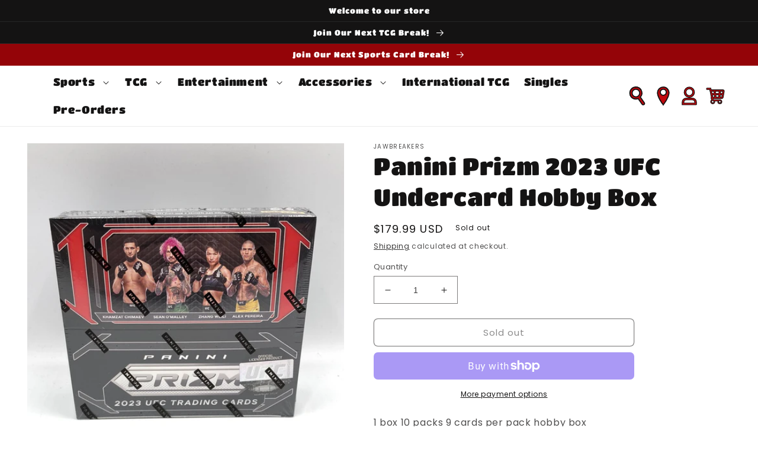

--- FILE ---
content_type: text/html; charset=utf-8
request_url: https://jawbreakers.cards/products/panini-prizm-2023-ufc-undercard-hobby-box
body_size: 62588
content:
<!doctype html>
<html class="no-js" lang="en">
  <head>
	<script id="pandectes-rules">   /* PANDECTES-GDPR: DO NOT MODIFY AUTO GENERATED CODE OF THIS SCRIPT */      window.PandectesSettings = {"store":{"plan":"enterprise","theme":"Jawbreakers Dev Oct 10, 2022","primaryLocale":"en","adminMode":false},"tsPublished":1702753132,"declaration":{"showPurpose":false,"showProvider":false,"declIntroText":"We use cookies to optimize website functionality, analyze the performance, and provide personalized experience to you. Some cookies are essential to make the website operate and function correctly. Those cookies cannot be disabled. In this window you can manage your preference of cookies.","showDateGenerated":true},"language":{"languageMode":"Single","fallbackLanguage":"en","languageDetection":"browser","languagesSupported":[]},"texts":{"managed":{"headerText":{"en":"We respect your privacy"},"consentText":{"en":"This website uses cookies to ensure you get the best experience."},"dismissButtonText":{"en":"Ok"},"linkText":{"en":"Learn more"},"imprintText":{"en":"Imprint"},"preferencesButtonText":{"en":"Preferences"},"allowButtonText":{"en":"Accept"},"denyButtonText":{"en":"Decline"},"leaveSiteButtonText":{"en":"Leave this site"},"cookiePolicyText":{"en":"Cookie policy"},"preferencesPopupTitleText":{"en":"Manage consent preferences"},"preferencesPopupIntroText":{"en":"We use cookies to optimize website functionality, analyze the performance, and provide personalized experience to you. Some cookies are essential to make the website operate and function correctly. Those cookies cannot be disabled. In this window you can manage your preference of cookies."},"preferencesPopupCloseButtonText":{"en":"Close"},"preferencesPopupAcceptAllButtonText":{"en":"Accept all"},"preferencesPopupRejectAllButtonText":{"en":"Reject all"},"preferencesPopupSaveButtonText":{"en":"Save preferences"},"accessSectionTitleText":{"en":"Data portability"},"accessSectionParagraphText":{"en":"You have the right to request access to your data at any time."},"rectificationSectionTitleText":{"en":"Data Rectification"},"rectificationSectionParagraphText":{"en":"You have the right to request your data to be updated whenever you think it is appropriate."},"erasureSectionTitleText":{"en":"Right to be forgotten"},"erasureSectionParagraphText":{"en":"You have the right to ask all your data to be erased. After that, you will no longer be able to access your account."},"declIntroText":{"en":"We use cookies to optimize website functionality, analyze the performance, and provide personalized experience to you. Some cookies are essential to make the website operate and function correctly. Those cookies cannot be disabled. In this window you can manage your preference of cookies."}},"categories":{"strictlyNecessaryCookiesTitleText":{"en":"Strictly necessary cookies"},"functionalityCookiesTitleText":{"en":"Functional cookies"},"performanceCookiesTitleText":{"en":"Performance cookies"},"targetingCookiesTitleText":{"en":"Targeting cookies"},"unclassifiedCookiesTitleText":{"en":"Unclassified cookies"},"strictlyNecessaryCookiesDescriptionText":{"en":"These cookies are essential in order to enable you to move around the website and use its features, such as accessing secure areas of the website. The website cannot function properly without these cookies."},"functionalityCookiesDescriptionText":{"en":"These cookies enable the site to provide enhanced functionality and personalisation. They may be set by us or by third party providers whose services we have added to our pages. If you do not allow these cookies then some or all of these services may not function properly."},"performanceCookiesDescriptionText":{"en":"These cookies enable us to monitor and improve the performance of our website. For example, they allow us to count visits, identify traffic sources and see which parts of the site are most popular."},"targetingCookiesDescriptionText":{"en":"These cookies may be set through our site by our advertising partners. They may be used by those companies to build a profile of your interests and show you relevant adverts on other sites.    They do not store directly personal information, but are based on uniquely identifying your browser and internet device. If you do not allow these cookies, you will experience less targeted advertising."},"unclassifiedCookiesDescriptionText":{"en":"Unclassified cookies are cookies that we are in the process of classifying, together with the providers of individual cookies."}},"auto":{"declName":{"en":"Name"},"declPath":{"en":"Path"},"declType":{"en":"Type"},"declDomain":{"en":"Domain"},"declPurpose":{"en":"Purpose"},"declProvider":{"en":"Provider"},"declRetention":{"en":"Retention"},"declFirstParty":{"en":"First-party"},"declThirdParty":{"en":"Third-party"},"declSeconds":{"en":"seconds"},"declMinutes":{"en":"minutes"},"declHours":{"en":"hours"},"declDays":{"en":"days"},"declMonths":{"en":"months"},"declYears":{"en":"years"},"declSession":{"en":"Session"},"cookiesDetailsText":{"en":"Cookies details"},"preferencesPopupAlwaysAllowedText":{"en":"Always allowed"},"submitButton":{"en":"Submit"},"submittingButton":{"en":"Submitting..."},"cancelButton":{"en":"Cancel"},"guestsSupportInfoText":{"en":"Please login with your customer account to further proceed."},"guestsSupportEmailPlaceholder":{"en":"E-mail address"},"guestsSupportEmailValidationError":{"en":"Email is not valid"},"guestsSupportEmailSuccessTitle":{"en":"Thank you for your request"},"guestsSupportEmailFailureTitle":{"en":"A problem occurred"},"guestsSupportEmailSuccessMessage":{"en":"If you are registered as a customer of this store, you will soon receive an email with instructions on how to proceed."},"guestsSupportEmailFailureMessage":{"en":"Your request was not submitted. Please try again and if problem persists, contact store owner for assistance."},"confirmationSuccessTitle":{"en":"Your request is verified"},"confirmationFailureTitle":{"en":"A problem occurred"},"confirmationSuccessMessage":{"en":"We will soon get back to you as to your request."},"confirmationFailureMessage":{"en":"Your request was not verified. Please try again and if problem persists, contact store owner for assistance"},"consentSectionTitleText":{"en":"Your cookie consent"},"consentSectionNoConsentText":{"en":"You have not consented to the cookies policy of this website."},"consentSectionConsentedText":{"en":"You consented to the cookies policy of this website on"},"consentStatus":{"en":"Consent preference"},"consentDate":{"en":"Consent date"},"consentId":{"en":"Consent ID"},"consentSectionChangeConsentActionText":{"en":"Change consent preference"},"accessSectionGDPRRequestsActionText":{"en":"Data subject requests"},"accessSectionAccountInfoActionText":{"en":"Personal data"},"accessSectionOrdersRecordsActionText":{"en":"Orders"},"accessSectionDownloadReportActionText":{"en":"Request export"},"rectificationCommentPlaceholder":{"en":"Describe what you want to be updated"},"rectificationCommentValidationError":{"en":"Comment is required"},"rectificationSectionEditAccountActionText":{"en":"Request an update"},"erasureSectionRequestDeletionActionText":{"en":"Request personal data deletion"}}},"library":{"previewMode":false,"fadeInTimeout":0,"defaultBlocked":7,"showLink":true,"showImprintLink":false,"enabled":true,"cookie":{"name":"_pandectes_gdpr","expiryDays":365,"secure":true,"domain":""},"dismissOnScroll":false,"dismissOnWindowClick":false,"dismissOnTimeout":false,"palette":{"popup":{"background":"#FFFFFF","backgroundForCalculations":{"a":1,"b":255,"g":255,"r":255},"text":"#000000"},"button":{"background":"transparent","backgroundForCalculations":{"a":1,"b":255,"g":255,"r":255},"text":"#000000","textForCalculation":{"a":1,"b":0,"g":0,"r":0},"border":"#000000"}},"content":{"href":"https://jawbreakers-1917.myshopify.com/policies/privacy-policy","imprintHref":"/","close":"&#10005;","target":"","logo":"<img class=\"cc-banner-logo\" height=\"40\" width=\"40\" src=\"https://cdn.shopify.com/s/files/1/0667/0270/4860/t/2/assets/pandectes-logo.png?v=1702752902\" alt=\"jawbreakers\" />"},"window":"<div role=\"dialog\" aria-live=\"polite\" aria-label=\"cookieconsent\" aria-describedby=\"cookieconsent:desc\" id=\"pandectes-banner\" class=\"cc-window-wrapper cc-top-wrapper\"><div class=\"pd-cookie-banner-window cc-window {{classes}}\"><!--googleoff: all-->{{children}}<!--googleon: all--></div></div>","compliance":{"opt-both":"<div class=\"cc-compliance cc-highlight\">{{deny}}{{allow}}</div>"},"type":"opt-both","layouts":{"basic":"{{logo}}{{messagelink}}{{compliance}}{{close}}"},"position":"top","theme":"wired","revokable":true,"animateRevokable":false,"revokableReset":false,"revokableLogoUrl":"https://cdn.shopify.com/s/files/1/0667/0270/4860/t/2/assets/pandectes-reopen-logo.png?v=1702752903","revokablePlacement":"bottom-left","revokableMarginHorizontal":15,"revokableMarginVertical":15,"static":false,"autoAttach":true,"hasTransition":true,"blacklistPage":[""]},"geolocation":{"brOnly":false,"caOnly":false,"chOnly":false,"euOnly":false,"jpOnly":false,"thOnly":false,"canadaOnly":false,"globalVisibility":true},"dsr":{"guestsSupport":false,"accessSectionDownloadReportAuto":false},"banner":{"resetTs":1702752901,"extraCss":"        .cc-banner-logo {max-width: 24em!important;}    @media(min-width: 768px) {.cc-window.cc-floating{max-width: 24em!important;width: 24em!important;}}    .cc-message, .cc-header, .cc-logo {text-align: left}    .cc-window-wrapper{z-index: 2147483647;}    .cc-window{z-index: 2147483647;font-family: inherit;}    .cc-header{font-family: inherit;}    .pd-cp-ui{font-family: inherit; background-color: #FFFFFF;color:#000000;}    button.pd-cp-btn, a.pd-cp-btn{}    input + .pd-cp-preferences-slider{background-color: rgba(0, 0, 0, 0.3)}    .pd-cp-scrolling-section::-webkit-scrollbar{background-color: rgba(0, 0, 0, 0.3)}    input:checked + .pd-cp-preferences-slider{background-color: rgba(0, 0, 0, 1)}    .pd-cp-scrolling-section::-webkit-scrollbar-thumb {background-color: rgba(0, 0, 0, 1)}    .pd-cp-ui-close{color:#000000;}    .pd-cp-preferences-slider:before{background-color: #FFFFFF}    .pd-cp-title:before {border-color: #000000!important}    .pd-cp-preferences-slider{background-color:#000000}    .pd-cp-toggle{color:#000000!important}    @media(max-width:699px) {.pd-cp-ui-close-top svg {fill: #000000}}    .pd-cp-toggle:hover,.pd-cp-toggle:visited,.pd-cp-toggle:active{color:#000000!important}    .pd-cookie-banner-window {box-shadow: 0 0 18px rgb(0 0 0 / 20%);}  ","customJavascript":null,"showPoweredBy":false,"hybridStrict":false,"cookiesBlockedByDefault":"7","isActive":true,"implicitSavePreferences":false,"cookieIcon":false,"blockBots":false,"showCookiesDetails":false,"hasTransition":true,"blockingPage":false,"showOnlyLandingPage":false,"leaveSiteUrl":"https://www.google.com","linkRespectStoreLang":false},"cookies":{"0":[{"name":"keep_alive","domain":"jawbreakers.cards","path":"/","provider":"Shopify","firstParty":true,"retention":"30 minute(s)","expires":30,"unit":"declMinutes","purpose":{"en":"Used in connection with buyer localization."}},{"name":"secure_customer_sig","domain":"jawbreakers.cards","path":"/","provider":"Shopify","firstParty":true,"retention":"1 year(s)","expires":1,"unit":"declYears","purpose":{"en":"Used in connection with customer login."}},{"name":"localization","domain":"jawbreakers.cards","path":"/","provider":"Shopify","firstParty":true,"retention":"1 year(s)","expires":1,"unit":"declYears","purpose":{"en":"Shopify store localization"}},{"name":"cart_currency","domain":"jawbreakers.cards","path":"/","provider":"Shopify","firstParty":true,"retention":"2 ","expires":2,"unit":"declSession","purpose":{"en":"The cookie is necessary for the secure checkout and payment function on the website. This function is provided by shopify.com."}},{"name":"shopify_pay_redirect","domain":"jawbreakers.cards","path":"/","provider":"Shopify","firstParty":true,"retention":"1 hour(s)","expires":1,"unit":"declHours","purpose":{"en":"The cookie is necessary for the secure checkout and payment function on the website. This function is provided by shopify.com."}},{"name":"_pandectes_gdpr","domain":".jawbreakers.cards","path":"/","provider":"Pandectes","firstParty":true,"retention":"1 year(s)","expires":1,"unit":"declYears","purpose":{"en":"Used for the functionality of the cookies consent banner."}},{"name":"_cmp_a","domain":".jawbreakers.cards","path":"/","provider":"Shopify","firstParty":true,"retention":"1 day(s)","expires":1,"unit":"declSession","purpose":{"en":"Used for managing customer privacy settings."}},{"name":"cookietest","domain":"jawbreakers.cards","path":"/","provider":"Shopify","firstParty":true,"retention":"Session","expires":1,"unit":"declSeconds","purpose":{"en":"Used to ensure our systems are working correctly."}},{"name":"_secure_session_id","domain":"jawbreakers.cards","path":"/","provider":"Shopify","firstParty":true,"retention":"1 month(s)","expires":1,"unit":"declMonths","purpose":{"en":"Used in connection with navigation through a storefront."}}],"1":[{"name":"baMet_visit","domain":"jawbreakers.cards","path":"/","provider":"Boosterapps","firstParty":true,"retention":"30 minute(s)","expires":30,"unit":"declMinutes","purpose":{"en":"Used by Boosterapps"}},{"name":"locale_bar_accepted","domain":"jawbreakers.cards","path":"/","provider":"GrizzlyAppsSRL","firstParty":true,"retention":"Session","expires":-54,"unit":"declYears","purpose":{"en":"This cookie is provided by the app (BEST Currency Converter) and is used to secure the currency chosen by the customer."}},{"name":"baMet_baEvs","domain":"jawbreakers.cards","path":"/","provider":"Boosterapps","firstParty":true,"retention":"1 minute(s)","expires":1,"unit":"declMinutes","purpose":{"en":"Used by Boosterapps"}}],"2":[{"name":"_shopify_y","domain":".jawbreakers.cards","path":"/","provider":"Shopify","firstParty":true,"retention":"1 year(s)","expires":1,"unit":"declYears","purpose":{"en":"Shopify analytics."}},{"name":"_shopify_s","domain":".jawbreakers.cards","path":"/","provider":"Shopify","firstParty":true,"retention":"30 minute(s)","expires":30,"unit":"declMinutes","purpose":{"en":"Shopify analytics."}},{"name":"_orig_referrer","domain":".jawbreakers.cards","path":"/","provider":"Shopify","firstParty":true,"retention":"2 ","expires":2,"unit":"declSession","purpose":{"en":"Tracks landing pages."}},{"name":"_landing_page","domain":".jawbreakers.cards","path":"/","provider":"Shopify","firstParty":true,"retention":"2 ","expires":2,"unit":"declSession","purpose":{"en":"Tracks landing pages."}},{"name":"_shopify_sa_t","domain":".jawbreakers.cards","path":"/","provider":"Shopify","firstParty":true,"retention":"30 minute(s)","expires":30,"unit":"declMinutes","purpose":{"en":"Shopify analytics relating to marketing & referrals."}},{"name":"_shopify_sa_p","domain":".jawbreakers.cards","path":"/","provider":"Shopify","firstParty":true,"retention":"30 minute(s)","expires":30,"unit":"declMinutes","purpose":{"en":"Shopify analytics relating to marketing & referrals."}},{"name":"_shopify_d","domain":"cards","path":"/","provider":"Shopify","firstParty":false,"retention":"Session","expires":1,"unit":"declSeconds","purpose":{"en":"Shopify analytics."}},{"name":"_shopify_d","domain":"jawbreakers.cards","path":"/","provider":"Shopify","firstParty":true,"retention":"Session","expires":1,"unit":"declSeconds","purpose":{"en":"Shopify analytics."}},{"name":"_boomr_clss","domain":"https://jawbreakers.cards","path":"/","provider":"Shopify","firstParty":true,"retention":"Persistent","expires":1,"unit":"declYears","purpose":{"en":"Used to monitor and optimize the performance of Shopify stores."}}],"4":[{"name":"_fbp","domain":".jawbreakers.cards","path":"/","provider":"Facebook","firstParty":true,"retention":"3 month(s)","expires":3,"unit":"declMonths","purpose":{"en":"Cookie is placed by Facebook to track visits across websites."}},{"name":"_tt_enable_cookie","domain":".jawbreakers.cards","path":"/","provider":"TikTok","firstParty":true,"retention":"1 year(s)","expires":1,"unit":"declYears","purpose":{"en":"Used to identify a visitor."}},{"name":"_ttp","domain":".tiktok.com","path":"/","provider":"TikTok","firstParty":false,"retention":"1 year(s)","expires":1,"unit":"declYears","purpose":{"en":"To measure and improve the performance of your advertising campaigns and to personalize the user's experience (including ads) on TikTok."}},{"name":"_ttp","domain":".jawbreakers.cards","path":"/","provider":"TikTok","firstParty":true,"retention":"1 year(s)","expires":1,"unit":"declYears","purpose":{"en":"To measure and improve the performance of your advertising campaigns and to personalize the user's experience (including ads) on TikTok."}},{"name":"wpm-domain-test","domain":"cards","path":"/","provider":"Shopify","firstParty":false,"retention":"Session","expires":1,"unit":"declSeconds","purpose":{"en":"Used to test the storage of parameters about products added to the cart or payment currency"}},{"name":"wpm-domain-test","domain":"jawbreakers.cards","path":"/","provider":"Shopify","firstParty":true,"retention":"Session","expires":1,"unit":"declSeconds","purpose":{"en":"Used to test the storage of parameters about products added to the cart or payment currency"}},{"name":"lastExternalReferrerTime","domain":"https://jawbreakers.cards","path":"/","provider":"Facebook","firstParty":true,"retention":"Persistent","expires":1,"unit":"declYears","purpose":{"en":"Contains the timestamp of the last update of the lastExternalReferrer cookie."}},{"name":"lastExternalReferrer","domain":"https://jawbreakers.cards","path":"/","provider":"Facebook","firstParty":true,"retention":"Persistent","expires":1,"unit":"declYears","purpose":{"en":"Detects how the user reached the website by registering their last URL-address."}},{"name":"tt_sessionId","domain":"https://jawbreakers.cards","path":"/","provider":"TikTok","firstParty":true,"retention":"Session","expires":1,"unit":"declYears","purpose":{"en":"Used by the social networking service, TikTok, for tracking the use of embedded services."}},{"name":"tt_pixel_session_index","domain":"https://jawbreakers.cards","path":"/","provider":"TikTok","firstParty":true,"retention":"Session","expires":1,"unit":"declYears","purpose":{"en":"Used by the social networking service, TikTok, for tracking the use of embedded services."}},{"name":"tt_appInfo","domain":"https://jawbreakers.cards","path":"/","provider":"TikTok","firstParty":true,"retention":"Session","expires":1,"unit":"declYears","purpose":{"en":"Used by the social networking service, TikTok, for tracking the use of embedded services."}}],"8":[{"name":"baMet_visitor","domain":"https://jawbreakers.cards","path":"/","provider":"Unknown","firstParty":true,"retention":"Persistent","expires":1,"unit":"declYears","purpose":{"en":""}},{"name":"local-storage-test","domain":"https://jawbreakers.cards","path":"/","provider":"Unknown","firstParty":true,"retention":"Persistent","expires":1,"unit":"declYears","purpose":{"en":""}},{"name":"shopifyChatData","domain":"https://jawbreakers.cards","path":"/","provider":"Unknown","firstParty":true,"retention":"Persistent","expires":1,"unit":"declYears","purpose":{"en":""}},{"name":"bugsnag-anonymous-id","domain":"https://pay.shopify.com","path":"/","provider":"Unknown","firstParty":false,"retention":"Persistent","expires":1,"unit":"declYears","purpose":{"en":""}}]},"blocker":{"isActive":false,"googleConsentMode":{"id":"","analyticsId":"","isActive":false,"adStorageCategory":4,"analyticsStorageCategory":2,"personalizationStorageCategory":1,"functionalityStorageCategory":1,"customEvent":true,"securityStorageCategory":0,"redactData":true,"urlPassthrough":false},"facebookPixel":{"id":"","isActive":false,"ldu":false},"rakuten":{"isActive":false,"cmp":false,"ccpa":false},"gpcIsActive":false,"defaultBlocked":7,"patterns":{"whiteList":[],"blackList":{"1":[],"2":[],"4":[],"8":[]},"iframesWhiteList":[],"iframesBlackList":{"1":[],"2":[],"4":[],"8":[]},"beaconsWhiteList":[],"beaconsBlackList":{"1":[],"2":[],"4":[],"8":[]}}}}      !function(){"use strict";window.PandectesRules=window.PandectesRules||{},window.PandectesRules.manualBlacklist={1:[],2:[],4:[]},window.PandectesRules.blacklistedIFrames={1:[],2:[],4:[]},window.PandectesRules.blacklistedCss={1:[],2:[],4:[]},window.PandectesRules.blacklistedBeacons={1:[],2:[],4:[]};var e="javascript/blocked",t="_pandectes_gdpr";function n(e){return new RegExp(e.replace(/[/\\.+?$()]/g,"\\$&").replace("*","(.*)"))}var r=function(e){try{return JSON.parse(e)}catch(e){return!1}},a=function(e){var t=arguments.length>1&&void 0!==arguments[1]?arguments[1]:"log",n=new URLSearchParams(window.location.search);n.get("log")&&console[t]("PandectesRules: ".concat(e))};function i(e,t){var n=Object.keys(e);if(Object.getOwnPropertySymbols){var r=Object.getOwnPropertySymbols(e);t&&(r=r.filter((function(t){return Object.getOwnPropertyDescriptor(e,t).enumerable}))),n.push.apply(n,r)}return n}function s(e){for(var t=1;t<arguments.length;t++){var n=null!=arguments[t]?arguments[t]:{};t%2?i(Object(n),!0).forEach((function(t){o(e,t,n[t])})):Object.getOwnPropertyDescriptors?Object.defineProperties(e,Object.getOwnPropertyDescriptors(n)):i(Object(n)).forEach((function(t){Object.defineProperty(e,t,Object.getOwnPropertyDescriptor(n,t))}))}return e}function o(e,t,n){return t in e?Object.defineProperty(e,t,{value:n,enumerable:!0,configurable:!0,writable:!0}):e[t]=n,e}function c(e,t){return function(e){if(Array.isArray(e))return e}(e)||function(e,t){var n=null==e?null:"undefined"!=typeof Symbol&&e[Symbol.iterator]||e["@@iterator"];if(null==n)return;var r,a,i=[],s=!0,o=!1;try{for(n=n.call(e);!(s=(r=n.next()).done)&&(i.push(r.value),!t||i.length!==t);s=!0);}catch(e){o=!0,a=e}finally{try{s||null==n.return||n.return()}finally{if(o)throw a}}return i}(e,t)||u(e,t)||function(){throw new TypeError("Invalid attempt to destructure non-iterable instance.\nIn order to be iterable, non-array objects must have a [Symbol.iterator]() method.")}()}function l(e){return function(e){if(Array.isArray(e))return d(e)}(e)||function(e){if("undefined"!=typeof Symbol&&null!=e[Symbol.iterator]||null!=e["@@iterator"])return Array.from(e)}(e)||u(e)||function(){throw new TypeError("Invalid attempt to spread non-iterable instance.\nIn order to be iterable, non-array objects must have a [Symbol.iterator]() method.")}()}function u(e,t){if(e){if("string"==typeof e)return d(e,t);var n=Object.prototype.toString.call(e).slice(8,-1);return"Object"===n&&e.constructor&&(n=e.constructor.name),"Map"===n||"Set"===n?Array.from(e):"Arguments"===n||/^(?:Ui|I)nt(?:8|16|32)(?:Clamped)?Array$/.test(n)?d(e,t):void 0}}function d(e,t){(null==t||t>e.length)&&(t=e.length);for(var n=0,r=new Array(t);n<t;n++)r[n]=e[n];return r}var f=!(void 0===window.dataLayer||!Array.isArray(window.dataLayer)||!window.dataLayer.some((function(e){return"pandectes_full_scan"===e.event})));a("userAgent -> ".concat(window.navigator.userAgent.substring(0,50)));var p=function(){var e,n=arguments.length>0&&void 0!==arguments[0]?arguments[0]:t,a="; "+document.cookie,i=a.split("; "+n+"=");if(i.length<2)e={};else{var s=i.pop(),o=s.split(";");e=window.atob(o.shift())}var c=r(e);return!1!==c?c:e}(),g=window.PandectesSettings,y=g.banner.isActive,h=g.blocker.defaultBlocked,m=p&&null!==p.preferences&&void 0!==p.preferences?p.preferences:null,w=f?0:y?null===m?h:m:0,v={1:0==(1&w),2:0==(2&w),4:0==(4&w)},b=window.PandectesSettings.blocker.patterns,k=b.blackList,L=b.whiteList,S=b.iframesBlackList,P=b.iframesWhiteList,A=b.beaconsBlackList,C=b.beaconsWhiteList,_={blackList:[],whiteList:[],iframesBlackList:{1:[],2:[],4:[],8:[]},iframesWhiteList:[],beaconsBlackList:{1:[],2:[],4:[],8:[]},beaconsWhiteList:[]};[1,2,4].map((function(e){var t;v[e]||((t=_.blackList).push.apply(t,l(k[e].length?k[e].map(n):[])),_.iframesBlackList[e]=S[e].length?S[e].map(n):[],_.beaconsBlackList[e]=A[e].length?A[e].map(n):[])})),_.whiteList=L.length?L.map(n):[],_.iframesWhiteList=P.length?P.map(n):[],_.beaconsWhiteList=C.length?C.map(n):[];var B={scripts:[],iframes:{1:[],2:[],4:[]},beacons:{1:[],2:[],4:[]},css:{1:[],2:[],4:[]}},E=function(t,n){return t&&(!n||n!==e)&&(!_.blackList||_.blackList.some((function(e){return e.test(t)})))&&(!_.whiteList||_.whiteList.every((function(e){return!e.test(t)})))},O=function(e){var t=e.getAttribute("src");return _.blackList&&_.blackList.every((function(e){return!e.test(t)}))||_.whiteList&&_.whiteList.some((function(e){return e.test(t)}))},I=function(e,t){var n=_.iframesBlackList[t],r=_.iframesWhiteList;return e&&(!n||n.some((function(t){return t.test(e)})))&&(!r||r.every((function(t){return!t.test(e)})))},j=function(e,t){var n=_.beaconsBlackList[t],r=_.beaconsWhiteList;return e&&(!n||n.some((function(t){return t.test(e)})))&&(!r||r.every((function(t){return!t.test(e)})))},R=new MutationObserver((function(e){for(var t=0;t<e.length;t++)for(var n=e[t].addedNodes,r=0;r<n.length;r++){var a=n[r],i=a.dataset&&a.dataset.cookiecategory;if(1===a.nodeType&&"LINK"===a.tagName){var s=a.dataset&&a.dataset.href;if(s&&i)switch(i){case"functionality":case"C0001":B.css[1].push(s);break;case"performance":case"C0002":B.css[2].push(s);break;case"targeting":case"C0003":B.css[4].push(s)}}}})),T=new MutationObserver((function(t){for(var n=0;n<t.length;n++)for(var r=t[n].addedNodes,a=function(t){var n=r[t],a=n.src||n.dataset&&n.dataset.src,i=n.dataset&&n.dataset.cookiecategory;if(1===n.nodeType&&"IFRAME"===n.tagName){if(a){var s=!1;I(a,1)||"functionality"===i||"C0001"===i?(s=!0,B.iframes[1].push(a)):I(a,2)||"performance"===i||"C0002"===i?(s=!0,B.iframes[2].push(a)):(I(a,4)||"targeting"===i||"C0003"===i)&&(s=!0,B.iframes[4].push(a)),s&&(n.removeAttribute("src"),n.setAttribute("data-src",a))}}else if(1===n.nodeType&&"IMG"===n.tagName){if(a){var o=!1;j(a,1)?(o=!0,B.beacons[1].push(a)):j(a,2)?(o=!0,B.beacons[2].push(a)):j(a,4)&&(o=!0,B.beacons[4].push(a)),o&&(n.removeAttribute("src"),n.setAttribute("data-src",a))}}else if(1===n.nodeType&&"LINK"===n.tagName){var c=n.dataset&&n.dataset.href;if(c&&i)switch(i){case"functionality":case"C0001":B.css[1].push(c);break;case"performance":case"C0002":B.css[2].push(c);break;case"targeting":case"C0003":B.css[4].push(c)}}else if(1===n.nodeType&&"SCRIPT"===n.tagName){var l=n.type,u=!1;if(E(a,l))u=!0;else if(a&&i)switch(i){case"functionality":case"C0001":u=!0,window.PandectesRules.manualBlacklist[1].push(a);break;case"performance":case"C0002":u=!0,window.PandectesRules.manualBlacklist[2].push(a);break;case"targeting":case"C0003":u=!0,window.PandectesRules.manualBlacklist[4].push(a)}if(u){B.scripts.push([n,l]),n.type=e;n.addEventListener("beforescriptexecute",(function t(r){n.getAttribute("type")===e&&r.preventDefault(),n.removeEventListener("beforescriptexecute",t)})),n.parentElement&&n.parentElement.removeChild(n)}}},i=0;i<r.length;i++)a(i)})),x=document.createElement,N={src:Object.getOwnPropertyDescriptor(HTMLScriptElement.prototype,"src"),type:Object.getOwnPropertyDescriptor(HTMLScriptElement.prototype,"type")};window.PandectesRules.unblockCss=function(e){var t=B.css[e]||[];t.length&&a("Unblocking CSS for ".concat(e)),t.forEach((function(e){var t=document.querySelector('link[data-href^="'.concat(e,'"]'));t.removeAttribute("data-href"),t.href=e})),B.css[e]=[]},window.PandectesRules.unblockIFrames=function(e){var t=B.iframes[e]||[];t.length&&a("Unblocking IFrames for ".concat(e)),_.iframesBlackList[e]=[],t.forEach((function(e){var t=document.querySelector('iframe[data-src^="'.concat(e,'"]'));t.removeAttribute("data-src"),t.src=e})),B.iframes[e]=[]},window.PandectesRules.unblockBeacons=function(e){var t=B.beacons[e]||[];t.length&&a("Unblocking Beacons for ".concat(e)),_.beaconsBlackList[e]=[],t.forEach((function(e){var t=document.querySelector('img[data-src^="'.concat(e,'"]'));t.removeAttribute("data-src"),t.src=e})),B.beacons[e]=[]},window.PandectesRules.unblockInlineScripts=function(e){var t=1===e?"functionality":2===e?"performance":"targeting";document.querySelectorAll('script[type="javascript/blocked"][data-cookiecategory="'.concat(t,'"]')).forEach((function(e){var t=e.textContent;e.parentNode.removeChild(e);var n=document.createElement("script");n.type="text/javascript",n.textContent=t,document.body.appendChild(n)}))},window.PandectesRules.unblock=function(t){t.length<1?(_.blackList=[],_.whiteList=[],_.iframesBlackList=[],_.iframesWhiteList=[]):(_.blackList&&(_.blackList=_.blackList.filter((function(e){return t.every((function(t){return"string"==typeof t?!e.test(t):t instanceof RegExp?e.toString()!==t.toString():void 0}))}))),_.whiteList&&(_.whiteList=[].concat(l(_.whiteList),l(t.map((function(e){if("string"==typeof e){var t=".*"+n(e)+".*";if(_.whiteList.every((function(e){return e.toString()!==t.toString()})))return new RegExp(t)}else if(e instanceof RegExp&&_.whiteList.every((function(t){return t.toString()!==e.toString()})))return e;return null})).filter(Boolean)))));for(var r=document.querySelectorAll('script[type="'.concat(e,'"]')),i=0;i<r.length;i++){var s=r[i];O(s)&&(B.scripts.push([s,"application/javascript"]),s.parentElement.removeChild(s))}var o=0;l(B.scripts).forEach((function(e,t){var n=c(e,2),r=n[0],a=n[1];if(O(r)){for(var i=document.createElement("script"),s=0;s<r.attributes.length;s++){var l=r.attributes[s];"src"!==l.name&&"type"!==l.name&&i.setAttribute(l.name,r.attributes[s].value)}i.setAttribute("src",r.src),i.setAttribute("type",a||"application/javascript"),document.head.appendChild(i),B.scripts.splice(t-o,1),o++}})),0==_.blackList.length&&0===_.iframesBlackList[1].length&&0===_.iframesBlackList[2].length&&0===_.iframesBlackList[4].length&&0===_.beaconsBlackList[1].length&&0===_.beaconsBlackList[2].length&&0===_.beaconsBlackList[4].length&&(a("Disconnecting observers"),T.disconnect(),R.disconnect())};var M,D,W=window.PandectesSettings.store.adminMode,F=window.PandectesSettings.blocker;M=function(){!function(){var e=window.Shopify.trackingConsent;try{var t=W&&!window.Shopify.AdminBarInjector,n={preferences:0==(1&w)||f||t,analytics:0==(2&w)||f||t,marketing:0==(4&w)||f||t};e.firstPartyMarketingAllowed()===n.marketing&&e.analyticsProcessingAllowed()===n.analytics&&e.preferencesProcessingAllowed()===n.preferences||e.setTrackingConsent(n,(function(e){e&&e.error?a("Shopify.customerPrivacy API - failed to setTrackingConsent"):a("Shopify.customerPrivacy API - setTrackingConsent(".concat(JSON.stringify(n),")"))}))}catch(e){a("Shopify.customerPrivacy API - exception")}}(),function(){var e=window.Shopify.trackingConsent,t=e.currentVisitorConsent();if(F.gpcIsActive&&"CCPA"===e.getRegulation()&&"no"===t.gpc&&"yes"!==t.sale_of_data){var n={sale_of_data:!1};e.setTrackingConsent(n,(function(e){e&&e.error?a("Shopify.customerPrivacy API - failed to setTrackingConsent({".concat(JSON.stringify(n),")")):a("Shopify.customerPrivacy API - setTrackingConsent(".concat(JSON.stringify(n),")"))}))}}()},D=null,window.Shopify&&window.Shopify.loadFeatures&&window.Shopify.trackingConsent?M():D=setInterval((function(){window.Shopify&&window.Shopify.loadFeatures&&(clearInterval(D),window.Shopify.loadFeatures([{name:"consent-tracking-api",version:"0.1"}],(function(e){e?a("Shopify.customerPrivacy API - failed to load"):(a("Shopify.customerPrivacy API - loaded"),M())})))}),10);var z=window.PandectesSettings,U=z.banner.isActive,q=z.blocker.googleConsentMode,J=q.isActive,H=q.customEvent,$=q.redactData,G=q.urlPassthrough,K=q.adStorageCategory,V=q.analyticsStorageCategory,Y=q.functionalityStorageCategory,Q=q.personalizationStorageCategory,X=q.securityStorageCategory;function Z(){window.dataLayer.push(arguments)}window.dataLayer=window.dataLayer||[];var ee,te,ne={hasInitialized:!1,ads_data_redaction:!1,url_passthrough:!1,storage:{ad_storage:"granted",analytics_storage:"granted",functionality_storage:"granted",personalization_storage:"granted",security_storage:"granted",wait_for_update:500}};if(U&&J){var re=0==(w&K)?"granted":"denied",ae=0==(w&V)?"granted":"denied",ie=0==(w&Y)?"granted":"denied",se=0==(w&Q)?"granted":"denied",oe=0==(w&X)?"granted":"denied";ne.hasInitialized=!0,ne.ads_data_redaction="denied"===re&&$,ne.url_passthrough=G,ne.storage.ad_storage=re,ne.storage.analytics_storage=ae,ne.storage.functionality_storage=ie,ne.storage.personalization_storage=se,ne.storage.security_storage=oe,ne.ads_data_redaction&&Z("set","ads_data_redaction",ne.ads_data_redaction),ne.url_passthrough&&Z("set","url_passthrough",ne.url_passthrough),Z("consent","default",ne.storage),a("Google consent mode initialized")}U&&H&&(te=7===(ee=w)?"deny":0===ee?"allow":"mixed",window.dataLayer.push({event:"Pandectes_Consent_Update",pandectes_status:te,pandectes_categories:{C0000:"allow",C0001:v[1]?"allow":"deny",C0002:v[2]?"allow":"deny",C0003:v[4]?"allow":"deny"}}),a("PandectesCustomEvent pushed to the dataLayer")),window.PandectesRules.gcm=ne;var ce=window.PandectesSettings,le=ce.banner.isActive,ue=ce.blocker.isActive;a("Blocker -> "+(ue?"Active":"Inactive")),a("Banner -> "+(le?"Active":"Inactive")),a("ActualPrefs -> "+w);var de=null===m&&/\/checkouts\//.test(window.location.pathname);0!==w&&!1===f&&ue&&!de?(a("Blocker will execute"),document.createElement=function(){for(var t=arguments.length,n=new Array(t),r=0;r<t;r++)n[r]=arguments[r];if("script"!==n[0].toLowerCase())return x.bind?x.bind(document).apply(void 0,n):x;var a=x.bind(document).apply(void 0,n);try{Object.defineProperties(a,{src:s(s({},N.src),{},{set:function(t){E(t,a.type)&&N.type.set.call(this,e),N.src.set.call(this,t)}}),type:s(s({},N.type),{},{get:function(){var t=N.type.get.call(this);return t===e||E(this.src,t)?null:t},set:function(t){var n=E(a.src,a.type)?e:t;N.type.set.call(this,n)}})}),a.setAttribute=function(t,n){if("type"===t){var r=E(a.src,a.type)?e:n;N.type.set.call(a,r)}else"src"===t?(E(n,a.type)&&N.type.set.call(a,e),N.src.set.call(a,n)):HTMLScriptElement.prototype.setAttribute.call(a,t,n)}}catch(e){console.warn("Yett: unable to prevent script execution for script src ",a.src,".\n",'A likely cause would be because you are using a third-party browser extension that monkey patches the "document.createElement" function.')}return a},T.observe(document.documentElement,{childList:!0,subtree:!0}),R.observe(document.documentElement,{childList:!0,subtree:!0})):a("Blocker will not execute")}();
</script>
    <meta charset="utf-8">
    <meta http-equiv="X-UA-Compatible" content="IE=edge">
    <meta name="viewport" content="width=device-width,initial-scale=1">
    <meta name="theme-color" content="">
    <link rel="canonical" href="https://jawbreakers.cards/products/panini-prizm-2023-ufc-undercard-hobby-box">
    <link rel="preconnect" href="https://cdn.shopify.com" crossorigin><link rel="icon" type="image/png" href="//jawbreakers.cards/cdn/shop/files/favicon.png?crop=center&height=32&v=1665689276&width=32"><link rel="preconnect" href="https://fonts.shopifycdn.com" crossorigin><title>
      Panini Prizm 2023 UFC Undercard Hobby Box
 &ndash; jawbreakers</title>

    
      <meta name="description" content="1 box 10 packs 9 cards per pack hobby box">
    

    

<meta property="og:site_name" content="jawbreakers">
<meta property="og:url" content="https://jawbreakers.cards/products/panini-prizm-2023-ufc-undercard-hobby-box">
<meta property="og:title" content="Panini Prizm 2023 UFC Undercard Hobby Box">
<meta property="og:type" content="product">
<meta property="og:description" content="1 box 10 packs 9 cards per pack hobby box"><meta property="og:image" content="http://jawbreakers.cards/cdn/shop/files/image_9dc0b16b-2867-41a7-bb28-0677ce8d84ce.jpg?v=1684276794">
  <meta property="og:image:secure_url" content="https://jawbreakers.cards/cdn/shop/files/image_9dc0b16b-2867-41a7-bb28-0677ce8d84ce.jpg?v=1684276794">
  <meta property="og:image:width" content="1080">
  <meta property="og:image:height" content="1078"><meta property="og:price:amount" content="179.99">
  <meta property="og:price:currency" content="USD"><meta name="twitter:card" content="summary_large_image">
<meta name="twitter:title" content="Panini Prizm 2023 UFC Undercard Hobby Box">
<meta name="twitter:description" content="1 box 10 packs 9 cards per pack hobby box">


    <script src="//jawbreakers.cards/cdn/shop/t/2/assets/global.js?v=149496944046504657681665417145" defer="defer"></script>
    <script>window.performance && window.performance.mark && window.performance.mark('shopify.content_for_header.start');</script><meta name="facebook-domain-verification" content="mfkwvwzu2auazhe9izzfads4gtvt33">
<meta name="google-site-verification" content="GgudS2vf1q8GqgZmVc2rZipfHEznwZ968an2Ge4EPKY">
<meta id="shopify-digital-wallet" name="shopify-digital-wallet" content="/66702704860/digital_wallets/dialog">
<meta name="shopify-checkout-api-token" content="f4f7f1fb9102246cd40787f0beb977f2">
<meta id="in-context-paypal-metadata" data-shop-id="66702704860" data-venmo-supported="false" data-environment="production" data-locale="en_US" data-paypal-v4="true" data-currency="USD">
<link rel="alternate" type="application/json+oembed" href="https://jawbreakers.cards/products/panini-prizm-2023-ufc-undercard-hobby-box.oembed">
<script async="async" src="/checkouts/internal/preloads.js?locale=en-US"></script>
<link rel="preconnect" href="https://shop.app" crossorigin="anonymous">
<script async="async" src="https://shop.app/checkouts/internal/preloads.js?locale=en-US&shop_id=66702704860" crossorigin="anonymous"></script>
<script id="apple-pay-shop-capabilities" type="application/json">{"shopId":66702704860,"countryCode":"US","currencyCode":"USD","merchantCapabilities":["supports3DS"],"merchantId":"gid:\/\/shopify\/Shop\/66702704860","merchantName":"jawbreakers","requiredBillingContactFields":["postalAddress","email"],"requiredShippingContactFields":["postalAddress","email"],"shippingType":"shipping","supportedNetworks":["visa","masterCard","amex","discover","elo","jcb"],"total":{"type":"pending","label":"jawbreakers","amount":"1.00"},"shopifyPaymentsEnabled":true,"supportsSubscriptions":true}</script>
<script id="shopify-features" type="application/json">{"accessToken":"f4f7f1fb9102246cd40787f0beb977f2","betas":["rich-media-storefront-analytics"],"domain":"jawbreakers.cards","predictiveSearch":true,"shopId":66702704860,"locale":"en"}</script>
<script>var Shopify = Shopify || {};
Shopify.shop = "jawbreakers-1917.myshopify.com";
Shopify.locale = "en";
Shopify.currency = {"active":"USD","rate":"1.0"};
Shopify.country = "US";
Shopify.theme = {"name":"Jawbreakers Dev Oct 10, 2022","id":136412659932,"schema_name":"Dawn","schema_version":"7.0.1","theme_store_id":887,"role":"main"};
Shopify.theme.handle = "null";
Shopify.theme.style = {"id":null,"handle":null};
Shopify.cdnHost = "jawbreakers.cards/cdn";
Shopify.routes = Shopify.routes || {};
Shopify.routes.root = "/";</script>
<script type="module">!function(o){(o.Shopify=o.Shopify||{}).modules=!0}(window);</script>
<script>!function(o){function n(){var o=[];function n(){o.push(Array.prototype.slice.apply(arguments))}return n.q=o,n}var t=o.Shopify=o.Shopify||{};t.loadFeatures=n(),t.autoloadFeatures=n()}(window);</script>
<script>
  window.ShopifyPay = window.ShopifyPay || {};
  window.ShopifyPay.apiHost = "shop.app\/pay";
  window.ShopifyPay.redirectState = null;
</script>
<script id="shop-js-analytics" type="application/json">{"pageType":"product"}</script>
<script defer="defer" async type="module" src="//jawbreakers.cards/cdn/shopifycloud/shop-js/modules/v2/client.init-shop-cart-sync_BdyHc3Nr.en.esm.js"></script>
<script defer="defer" async type="module" src="//jawbreakers.cards/cdn/shopifycloud/shop-js/modules/v2/chunk.common_Daul8nwZ.esm.js"></script>
<script type="module">
  await import("//jawbreakers.cards/cdn/shopifycloud/shop-js/modules/v2/client.init-shop-cart-sync_BdyHc3Nr.en.esm.js");
await import("//jawbreakers.cards/cdn/shopifycloud/shop-js/modules/v2/chunk.common_Daul8nwZ.esm.js");

  window.Shopify.SignInWithShop?.initShopCartSync?.({"fedCMEnabled":true,"windoidEnabled":true});

</script>
<script defer="defer" async type="module" src="//jawbreakers.cards/cdn/shopifycloud/shop-js/modules/v2/client.payment-terms_MV4M3zvL.en.esm.js"></script>
<script defer="defer" async type="module" src="//jawbreakers.cards/cdn/shopifycloud/shop-js/modules/v2/chunk.common_Daul8nwZ.esm.js"></script>
<script defer="defer" async type="module" src="//jawbreakers.cards/cdn/shopifycloud/shop-js/modules/v2/chunk.modal_CQq8HTM6.esm.js"></script>
<script type="module">
  await import("//jawbreakers.cards/cdn/shopifycloud/shop-js/modules/v2/client.payment-terms_MV4M3zvL.en.esm.js");
await import("//jawbreakers.cards/cdn/shopifycloud/shop-js/modules/v2/chunk.common_Daul8nwZ.esm.js");
await import("//jawbreakers.cards/cdn/shopifycloud/shop-js/modules/v2/chunk.modal_CQq8HTM6.esm.js");

  
</script>
<script>
  window.Shopify = window.Shopify || {};
  if (!window.Shopify.featureAssets) window.Shopify.featureAssets = {};
  window.Shopify.featureAssets['shop-js'] = {"shop-cart-sync":["modules/v2/client.shop-cart-sync_QYOiDySF.en.esm.js","modules/v2/chunk.common_Daul8nwZ.esm.js"],"init-fed-cm":["modules/v2/client.init-fed-cm_DchLp9rc.en.esm.js","modules/v2/chunk.common_Daul8nwZ.esm.js"],"shop-button":["modules/v2/client.shop-button_OV7bAJc5.en.esm.js","modules/v2/chunk.common_Daul8nwZ.esm.js"],"init-windoid":["modules/v2/client.init-windoid_DwxFKQ8e.en.esm.js","modules/v2/chunk.common_Daul8nwZ.esm.js"],"shop-cash-offers":["modules/v2/client.shop-cash-offers_DWtL6Bq3.en.esm.js","modules/v2/chunk.common_Daul8nwZ.esm.js","modules/v2/chunk.modal_CQq8HTM6.esm.js"],"shop-toast-manager":["modules/v2/client.shop-toast-manager_CX9r1SjA.en.esm.js","modules/v2/chunk.common_Daul8nwZ.esm.js"],"init-shop-email-lookup-coordinator":["modules/v2/client.init-shop-email-lookup-coordinator_UhKnw74l.en.esm.js","modules/v2/chunk.common_Daul8nwZ.esm.js"],"pay-button":["modules/v2/client.pay-button_DzxNnLDY.en.esm.js","modules/v2/chunk.common_Daul8nwZ.esm.js"],"avatar":["modules/v2/client.avatar_BTnouDA3.en.esm.js"],"init-shop-cart-sync":["modules/v2/client.init-shop-cart-sync_BdyHc3Nr.en.esm.js","modules/v2/chunk.common_Daul8nwZ.esm.js"],"shop-login-button":["modules/v2/client.shop-login-button_D8B466_1.en.esm.js","modules/v2/chunk.common_Daul8nwZ.esm.js","modules/v2/chunk.modal_CQq8HTM6.esm.js"],"init-customer-accounts-sign-up":["modules/v2/client.init-customer-accounts-sign-up_C8fpPm4i.en.esm.js","modules/v2/client.shop-login-button_D8B466_1.en.esm.js","modules/v2/chunk.common_Daul8nwZ.esm.js","modules/v2/chunk.modal_CQq8HTM6.esm.js"],"init-shop-for-new-customer-accounts":["modules/v2/client.init-shop-for-new-customer-accounts_CVTO0Ztu.en.esm.js","modules/v2/client.shop-login-button_D8B466_1.en.esm.js","modules/v2/chunk.common_Daul8nwZ.esm.js","modules/v2/chunk.modal_CQq8HTM6.esm.js"],"init-customer-accounts":["modules/v2/client.init-customer-accounts_dRgKMfrE.en.esm.js","modules/v2/client.shop-login-button_D8B466_1.en.esm.js","modules/v2/chunk.common_Daul8nwZ.esm.js","modules/v2/chunk.modal_CQq8HTM6.esm.js"],"shop-follow-button":["modules/v2/client.shop-follow-button_CkZpjEct.en.esm.js","modules/v2/chunk.common_Daul8nwZ.esm.js","modules/v2/chunk.modal_CQq8HTM6.esm.js"],"lead-capture":["modules/v2/client.lead-capture_BntHBhfp.en.esm.js","modules/v2/chunk.common_Daul8nwZ.esm.js","modules/v2/chunk.modal_CQq8HTM6.esm.js"],"checkout-modal":["modules/v2/client.checkout-modal_CfxcYbTm.en.esm.js","modules/v2/chunk.common_Daul8nwZ.esm.js","modules/v2/chunk.modal_CQq8HTM6.esm.js"],"shop-login":["modules/v2/client.shop-login_Da4GZ2H6.en.esm.js","modules/v2/chunk.common_Daul8nwZ.esm.js","modules/v2/chunk.modal_CQq8HTM6.esm.js"],"payment-terms":["modules/v2/client.payment-terms_MV4M3zvL.en.esm.js","modules/v2/chunk.common_Daul8nwZ.esm.js","modules/v2/chunk.modal_CQq8HTM6.esm.js"]};
</script>
<script>(function() {
  var isLoaded = false;
  function asyncLoad() {
    if (isLoaded) return;
    isLoaded = true;
    var urls = ["https:\/\/shy.elfsight.com\/p\/platform.js?shop=jawbreakers-1917.myshopify.com","\/\/cdn.shopify.com\/proxy\/494170abb74180327a8ee8ebd4dd68eaa943c218763c3084841031448cdcfac0\/s.pandect.es\/scripts\/pandectes-core.js?shop=jawbreakers-1917.myshopify.com\u0026sp-cache-control=cHVibGljLCBtYXgtYWdlPTkwMA","https:\/\/app.marsello.com\/Portal\/Widget\/ScriptToInstall\/68225496e3079cab44f0c7bc?aProvId=6822548dcb212d34c53614b6\u0026shop=jawbreakers-1917.myshopify.com"];
    for (var i = 0; i < urls.length; i++) {
      var s = document.createElement('script');
      s.type = 'text/javascript';
      s.async = true;
      s.src = urls[i];
      var x = document.getElementsByTagName('script')[0];
      x.parentNode.insertBefore(s, x);
    }
  };
  if(window.attachEvent) {
    window.attachEvent('onload', asyncLoad);
  } else {
    window.addEventListener('load', asyncLoad, false);
  }
})();</script>
<script id="__st">var __st={"a":66702704860,"offset":-18000,"reqid":"ff53ef0b-3a9c-41dd-8db9-c5501ea20bb1-1768986711","pageurl":"jawbreakers.cards\/products\/panini-prizm-2023-ufc-undercard-hobby-box","u":"7dba61811644","p":"product","rtyp":"product","rid":8042235789532};</script>
<script>window.ShopifyPaypalV4VisibilityTracking = true;</script>
<script id="captcha-bootstrap">!function(){'use strict';const t='contact',e='account',n='new_comment',o=[[t,t],['blogs',n],['comments',n],[t,'customer']],c=[[e,'customer_login'],[e,'guest_login'],[e,'recover_customer_password'],[e,'create_customer']],r=t=>t.map((([t,e])=>`form[action*='/${t}']:not([data-nocaptcha='true']) input[name='form_type'][value='${e}']`)).join(','),a=t=>()=>t?[...document.querySelectorAll(t)].map((t=>t.form)):[];function s(){const t=[...o],e=r(t);return a(e)}const i='password',u='form_key',d=['recaptcha-v3-token','g-recaptcha-response','h-captcha-response',i],f=()=>{try{return window.sessionStorage}catch{return}},m='__shopify_v',_=t=>t.elements[u];function p(t,e,n=!1){try{const o=window.sessionStorage,c=JSON.parse(o.getItem(e)),{data:r}=function(t){const{data:e,action:n}=t;return t[m]||n?{data:e,action:n}:{data:t,action:n}}(c);for(const[e,n]of Object.entries(r))t.elements[e]&&(t.elements[e].value=n);n&&o.removeItem(e)}catch(o){console.error('form repopulation failed',{error:o})}}const l='form_type',E='cptcha';function T(t){t.dataset[E]=!0}const w=window,h=w.document,L='Shopify',v='ce_forms',y='captcha';let A=!1;((t,e)=>{const n=(g='f06e6c50-85a8-45c8-87d0-21a2b65856fe',I='https://cdn.shopify.com/shopifycloud/storefront-forms-hcaptcha/ce_storefront_forms_captcha_hcaptcha.v1.5.2.iife.js',D={infoText:'Protected by hCaptcha',privacyText:'Privacy',termsText:'Terms'},(t,e,n)=>{const o=w[L][v],c=o.bindForm;if(c)return c(t,g,e,D).then(n);var r;o.q.push([[t,g,e,D],n]),r=I,A||(h.body.append(Object.assign(h.createElement('script'),{id:'captcha-provider',async:!0,src:r})),A=!0)});var g,I,D;w[L]=w[L]||{},w[L][v]=w[L][v]||{},w[L][v].q=[],w[L][y]=w[L][y]||{},w[L][y].protect=function(t,e){n(t,void 0,e),T(t)},Object.freeze(w[L][y]),function(t,e,n,w,h,L){const[v,y,A,g]=function(t,e,n){const i=e?o:[],u=t?c:[],d=[...i,...u],f=r(d),m=r(i),_=r(d.filter((([t,e])=>n.includes(e))));return[a(f),a(m),a(_),s()]}(w,h,L),I=t=>{const e=t.target;return e instanceof HTMLFormElement?e:e&&e.form},D=t=>v().includes(t);t.addEventListener('submit',(t=>{const e=I(t);if(!e)return;const n=D(e)&&!e.dataset.hcaptchaBound&&!e.dataset.recaptchaBound,o=_(e),c=g().includes(e)&&(!o||!o.value);(n||c)&&t.preventDefault(),c&&!n&&(function(t){try{if(!f())return;!function(t){const e=f();if(!e)return;const n=_(t);if(!n)return;const o=n.value;o&&e.removeItem(o)}(t);const e=Array.from(Array(32),(()=>Math.random().toString(36)[2])).join('');!function(t,e){_(t)||t.append(Object.assign(document.createElement('input'),{type:'hidden',name:u})),t.elements[u].value=e}(t,e),function(t,e){const n=f();if(!n)return;const o=[...t.querySelectorAll(`input[type='${i}']`)].map((({name:t})=>t)),c=[...d,...o],r={};for(const[a,s]of new FormData(t).entries())c.includes(a)||(r[a]=s);n.setItem(e,JSON.stringify({[m]:1,action:t.action,data:r}))}(t,e)}catch(e){console.error('failed to persist form',e)}}(e),e.submit())}));const S=(t,e)=>{t&&!t.dataset[E]&&(n(t,e.some((e=>e===t))),T(t))};for(const o of['focusin','change'])t.addEventListener(o,(t=>{const e=I(t);D(e)&&S(e,y())}));const B=e.get('form_key'),M=e.get(l),P=B&&M;t.addEventListener('DOMContentLoaded',(()=>{const t=y();if(P)for(const e of t)e.elements[l].value===M&&p(e,B);[...new Set([...A(),...v().filter((t=>'true'===t.dataset.shopifyCaptcha))])].forEach((e=>S(e,t)))}))}(h,new URLSearchParams(w.location.search),n,t,e,['guest_login'])})(!0,!0)}();</script>
<script integrity="sha256-4kQ18oKyAcykRKYeNunJcIwy7WH5gtpwJnB7kiuLZ1E=" data-source-attribution="shopify.loadfeatures" defer="defer" src="//jawbreakers.cards/cdn/shopifycloud/storefront/assets/storefront/load_feature-a0a9edcb.js" crossorigin="anonymous"></script>
<script crossorigin="anonymous" defer="defer" src="//jawbreakers.cards/cdn/shopifycloud/storefront/assets/shopify_pay/storefront-65b4c6d7.js?v=20250812"></script>
<script data-source-attribution="shopify.dynamic_checkout.dynamic.init">var Shopify=Shopify||{};Shopify.PaymentButton=Shopify.PaymentButton||{isStorefrontPortableWallets:!0,init:function(){window.Shopify.PaymentButton.init=function(){};var t=document.createElement("script");t.src="https://jawbreakers.cards/cdn/shopifycloud/portable-wallets/latest/portable-wallets.en.js",t.type="module",document.head.appendChild(t)}};
</script>
<script data-source-attribution="shopify.dynamic_checkout.buyer_consent">
  function portableWalletsHideBuyerConsent(e){var t=document.getElementById("shopify-buyer-consent"),n=document.getElementById("shopify-subscription-policy-button");t&&n&&(t.classList.add("hidden"),t.setAttribute("aria-hidden","true"),n.removeEventListener("click",e))}function portableWalletsShowBuyerConsent(e){var t=document.getElementById("shopify-buyer-consent"),n=document.getElementById("shopify-subscription-policy-button");t&&n&&(t.classList.remove("hidden"),t.removeAttribute("aria-hidden"),n.addEventListener("click",e))}window.Shopify?.PaymentButton&&(window.Shopify.PaymentButton.hideBuyerConsent=portableWalletsHideBuyerConsent,window.Shopify.PaymentButton.showBuyerConsent=portableWalletsShowBuyerConsent);
</script>
<script>
  function portableWalletsCleanup(e){e&&e.src&&console.error("Failed to load portable wallets script "+e.src);var t=document.querySelectorAll("shopify-accelerated-checkout .shopify-payment-button__skeleton, shopify-accelerated-checkout-cart .wallet-cart-button__skeleton"),e=document.getElementById("shopify-buyer-consent");for(let e=0;e<t.length;e++)t[e].remove();e&&e.remove()}function portableWalletsNotLoadedAsModule(e){e instanceof ErrorEvent&&"string"==typeof e.message&&e.message.includes("import.meta")&&"string"==typeof e.filename&&e.filename.includes("portable-wallets")&&(window.removeEventListener("error",portableWalletsNotLoadedAsModule),window.Shopify.PaymentButton.failedToLoad=e,"loading"===document.readyState?document.addEventListener("DOMContentLoaded",window.Shopify.PaymentButton.init):window.Shopify.PaymentButton.init())}window.addEventListener("error",portableWalletsNotLoadedAsModule);
</script>

<script type="module" src="https://jawbreakers.cards/cdn/shopifycloud/portable-wallets/latest/portable-wallets.en.js" onError="portableWalletsCleanup(this)" crossorigin="anonymous"></script>
<script nomodule>
  document.addEventListener("DOMContentLoaded", portableWalletsCleanup);
</script>

<link id="shopify-accelerated-checkout-styles" rel="stylesheet" media="screen" href="https://jawbreakers.cards/cdn/shopifycloud/portable-wallets/latest/accelerated-checkout-backwards-compat.css" crossorigin="anonymous">
<style id="shopify-accelerated-checkout-cart">
        #shopify-buyer-consent {
  margin-top: 1em;
  display: inline-block;
  width: 100%;
}

#shopify-buyer-consent.hidden {
  display: none;
}

#shopify-subscription-policy-button {
  background: none;
  border: none;
  padding: 0;
  text-decoration: underline;
  font-size: inherit;
  cursor: pointer;
}

#shopify-subscription-policy-button::before {
  box-shadow: none;
}

      </style>
<script id="sections-script" data-sections="header,footer" defer="defer" src="//jawbreakers.cards/cdn/shop/t/2/compiled_assets/scripts.js?v=2861"></script>
<script>window.performance && window.performance.mark && window.performance.mark('shopify.content_for_header.end');</script>


    <style data-shopify>
      @font-face {
  font-family: Poppins;
  font-weight: 400;
  font-style: normal;
  font-display: swap;
  src: url("//jawbreakers.cards/cdn/fonts/poppins/poppins_n4.0ba78fa5af9b0e1a374041b3ceaadf0a43b41362.woff2") format("woff2"),
       url("//jawbreakers.cards/cdn/fonts/poppins/poppins_n4.214741a72ff2596839fc9760ee7a770386cf16ca.woff") format("woff");
}

      @font-face {
  font-family: Poppins;
  font-weight: 700;
  font-style: normal;
  font-display: swap;
  src: url("//jawbreakers.cards/cdn/fonts/poppins/poppins_n7.56758dcf284489feb014a026f3727f2f20a54626.woff2") format("woff2"),
       url("//jawbreakers.cards/cdn/fonts/poppins/poppins_n7.f34f55d9b3d3205d2cd6f64955ff4b36f0cfd8da.woff") format("woff");
}

      @font-face {
  font-family: Poppins;
  font-weight: 400;
  font-style: italic;
  font-display: swap;
  src: url("//jawbreakers.cards/cdn/fonts/poppins/poppins_i4.846ad1e22474f856bd6b81ba4585a60799a9f5d2.woff2") format("woff2"),
       url("//jawbreakers.cards/cdn/fonts/poppins/poppins_i4.56b43284e8b52fc64c1fd271f289a39e8477e9ec.woff") format("woff");
}

      @font-face {
  font-family: Poppins;
  font-weight: 700;
  font-style: italic;
  font-display: swap;
  src: url("//jawbreakers.cards/cdn/fonts/poppins/poppins_i7.42fd71da11e9d101e1e6c7932199f925f9eea42d.woff2") format("woff2"),
       url("//jawbreakers.cards/cdn/fonts/poppins/poppins_i7.ec8499dbd7616004e21155106d13837fff4cf556.woff") format("woff");
}

      @font-face {
  font-family: "Titan One";
  font-weight: 400;
  font-style: normal;
  font-display: swap;
  src: url("//jawbreakers.cards/cdn/fonts/titan_one/titanone_n4.2e4a6fa0d05c961cb1d716f9bf49bdc81603bb0a.woff2") format("woff2"),
       url("//jawbreakers.cards/cdn/fonts/titan_one/titanone_n4.7750ae16c1495061aa9b9d77aa290f2636c60c97.woff") format("woff");
}


      :root {
        --font-body-family: Poppins, sans-serif;
        --font-body-style: normal;
        --font-body-weight: 400;
        --font-body-weight-bold: 700;

        --font-heading-family: "Titan One", sans-serif;
        --font-heading-style: normal;
        --font-heading-weight: 400;

        --font-body-scale: 1.0;
        --font-heading-scale: 1.0;

        --color-base-text: 20, 19, 19;
        --color-shadow: 20, 19, 19;
        --color-base-background-1: 255, 255, 255;
        --color-base-background-2: 255, 255, 255;
        --color-base-solid-button-labels: 255, 255, 255;
        --color-base-outline-button-labels: 20, 19, 19;
        --color-base-accent-1: 20, 19, 19;
        --color-base-accent-2: 148, 4, 8;
        --payment-terms-background-color: #ffffff;

        --gradient-base-background-1: #ffffff;
        --gradient-base-background-2: #ffffff;
        --gradient-base-accent-1: #141313;
        --gradient-base-accent-2: #940408;

        --media-padding: px;
        --media-border-opacity: 0.05;
        --media-border-width: 0px;
        --media-radius: 0px;
        --media-shadow-opacity: 0.0;
        --media-shadow-horizontal-offset: 0px;
        --media-shadow-vertical-offset: 4px;
        --media-shadow-blur-radius: 5px;
        --media-shadow-visible: 0;

        --page-width: 140rem;
        --page-width-margin: 0rem;

        --product-card-image-padding: 0.0rem;
        --product-card-corner-radius: 0.0rem;
        --product-card-text-alignment: left;
        --product-card-border-width: 0.0rem;
        --product-card-border-opacity: 0.1;
        --product-card-shadow-opacity: 0.0;
        --product-card-shadow-visible: 0;
        --product-card-shadow-horizontal-offset: 0.0rem;
        --product-card-shadow-vertical-offset: 0.4rem;
        --product-card-shadow-blur-radius: 0.5rem;

        --collection-card-image-padding: 0.0rem;
        --collection-card-corner-radius: 0.0rem;
        --collection-card-text-alignment: left;
        --collection-card-border-width: 0.0rem;
        --collection-card-border-opacity: 0.1;
        --collection-card-shadow-opacity: 0.0;
        --collection-card-shadow-visible: 0;
        --collection-card-shadow-horizontal-offset: 0.0rem;
        --collection-card-shadow-vertical-offset: 0.4rem;
        --collection-card-shadow-blur-radius: 0.5rem;

        --blog-card-image-padding: 0.0rem;
        --blog-card-corner-radius: 0.0rem;
        --blog-card-text-alignment: left;
        --blog-card-border-width: 0.0rem;
        --blog-card-border-opacity: 0.1;
        --blog-card-shadow-opacity: 0.0;
        --blog-card-shadow-visible: 0;
        --blog-card-shadow-horizontal-offset: 0.0rem;
        --blog-card-shadow-vertical-offset: 0.4rem;
        --blog-card-shadow-blur-radius: 0.5rem;

        --badge-corner-radius: 4.0rem;

        --popup-border-width: 1px;
        --popup-border-opacity: 0.1;
        --popup-corner-radius: 0px;
        --popup-shadow-opacity: 0.0;
        --popup-shadow-horizontal-offset: 0px;
        --popup-shadow-vertical-offset: 4px;
        --popup-shadow-blur-radius: 5px;

        --drawer-border-width: 1px;
        --drawer-border-opacity: 0.1;
        --drawer-shadow-opacity: 0.0;
        --drawer-shadow-horizontal-offset: 0px;
        --drawer-shadow-vertical-offset: 4px;
        --drawer-shadow-blur-radius: 5px;

        --spacing-sections-desktop: 0px;
        --spacing-sections-mobile: 0px;

        --grid-desktop-vertical-spacing: 8px;
        --grid-desktop-horizontal-spacing: 8px;
        --grid-mobile-vertical-spacing: 4px;
        --grid-mobile-horizontal-spacing: 4px;

        --text-boxes-border-opacity: 0.1;
        --text-boxes-border-width: 0px;
        --text-boxes-radius: 0px;
        --text-boxes-shadow-opacity: 0.0;
        --text-boxes-shadow-visible: 0;
        --text-boxes-shadow-horizontal-offset: 0px;
        --text-boxes-shadow-vertical-offset: 4px;
        --text-boxes-shadow-blur-radius: 5px;

        --buttons-radius: 6px;
        --buttons-radius-outset: 7px;
        --buttons-border-width: 1px;
        --buttons-border-opacity: 1.0;
        --buttons-shadow-opacity: 0.0;
        --buttons-shadow-visible: 0;
        --buttons-shadow-horizontal-offset: 0px;
        --buttons-shadow-vertical-offset: 4px;
        --buttons-shadow-blur-radius: 5px;
        --buttons-border-offset: 0.3px;

        --inputs-radius: 0px;
        --inputs-border-width: 1px;
        --inputs-border-opacity: 0.55;
        --inputs-shadow-opacity: 0.0;
        --inputs-shadow-horizontal-offset: 0px;
        --inputs-margin-offset: 0px;
        --inputs-shadow-vertical-offset: 2px;
        --inputs-shadow-blur-radius: 5px;
        --inputs-radius-outset: 0px;

        --variant-pills-radius: 40px;
        --variant-pills-border-width: 1px;
        --variant-pills-border-opacity: 0.55;
        --variant-pills-shadow-opacity: 0.0;
        --variant-pills-shadow-horizontal-offset: 0px;
        --variant-pills-shadow-vertical-offset: 4px;
        --variant-pills-shadow-blur-radius: 5px;
      }

      *,
      *::before,
      *::after {
        box-sizing: inherit;
      }

      html {
        box-sizing: border-box;
        font-size: calc(var(--font-body-scale) * 62.5%);
        height: 100%;
      }

      body {
        display: grid;
        grid-template-rows: auto auto 1fr auto;
        grid-template-columns: 100%;
        min-height: 100%;
        margin: 0;
        font-size: 1.5rem;
        letter-spacing: 0.06rem;
        line-height: calc(1 + 0.8 / var(--font-body-scale));
        font-family: var(--font-body-family);
        font-style: var(--font-body-style);
        font-weight: var(--font-body-weight);
      }

      @media screen and (min-width: 750px) {
        body {
          font-size: 1.6rem;
        }
      }
    </style>

    <link href="//jawbreakers.cards/cdn/shop/t/2/assets/base.css?v=802622811568343091665762156" rel="stylesheet" type="text/css" media="all" />
    <link href="//jawbreakers.cards/cdn/shop/t/2/assets/custom.css?v=44236281165096447561665780035" rel="stylesheet" type="text/css" media="all" />
<link rel="preload" as="font" href="//jawbreakers.cards/cdn/fonts/poppins/poppins_n4.0ba78fa5af9b0e1a374041b3ceaadf0a43b41362.woff2" type="font/woff2" crossorigin><link rel="preload" as="font" href="//jawbreakers.cards/cdn/fonts/titan_one/titanone_n4.2e4a6fa0d05c961cb1d716f9bf49bdc81603bb0a.woff2" type="font/woff2" crossorigin><link rel="stylesheet" href="//jawbreakers.cards/cdn/shop/t/2/assets/component-predictive-search.css?v=83512081251802922551665417143" media="print" onload="this.media='all'"><script>document.documentElement.className = document.documentElement.className.replace('no-js', 'js');
    if (Shopify.designMode) {
      document.documentElement.classList.add('shopify-design-mode');
    }
    </script>

    <!-- anime JS file -->
    <script src="//jawbreakers.cards/cdn/shop/t/2/assets/anime.min.js?v=129316367249638290051665595696" type="text/javascript"></script>

    <!-- Animation on Scroll -->
    <link href="https://unpkg.com/aos@2.3.1/dist/aos.css" rel="stylesheet">
  <script type="text/javascript">
  window.Rivo = window.Rivo || {};
  window.Rivo.common = window.Rivo.common || {};
  window.Rivo.common.shop = {
    permanent_domain: 'jawbreakers-1917.myshopify.com',
    currency: "USD",
    money_format: "${{amount}}",
    id: 66702704860
  };
  

  window.Rivo.common.template = 'product';
  window.Rivo.common.cart = {};
  window.Rivo.common.vapid_public_key = "BJuXCmrtTK335SuczdNVYrGVtP_WXn4jImChm49st7K7z7e8gxSZUKk4DhUpk8j2Xpiw5G4-ylNbMKLlKkUEU98=";
  window.Rivo.global_config = {"asset_urls":{"loy":{"api_js":"https:\/\/cdn.shopify.com\/s\/files\/1\/0194\/1736\/6592\/t\/1\/assets\/ba_rivo_api.js?v=1694107487","init_js":"https:\/\/cdn.shopify.com\/s\/files\/1\/0194\/1736\/6592\/t\/1\/assets\/ba_loy_init.js?v=1694107477","referrals_js":"https:\/\/cdn.shopify.com\/s\/files\/1\/0194\/1736\/6592\/t\/1\/assets\/ba_loy_referrals.js?v=1694107483","referrals_css":"https:\/\/cdn.shopify.com\/s\/files\/1\/0194\/1736\/6592\/t\/1\/assets\/ba_loy_referrals.css?v=1690178293","widget_js":"https:\/\/cdn.shopify.com\/s\/files\/1\/0194\/1736\/6592\/t\/1\/assets\/ba_loy_widget.js?v=1694107479","widget_css":"https:\/\/cdn.shopify.com\/s\/files\/1\/0194\/1736\/6592\/t\/1\/assets\/ba_loy_widget.css?v=1691714514","page_init_js":"https:\/\/cdn.shopify.com\/s\/files\/1\/0194\/1736\/6592\/t\/1\/assets\/ba_loy_page_init.js?v=1694107480","page_widget_js":"https:\/\/cdn.shopify.com\/s\/files\/1\/0194\/1736\/6592\/t\/1\/assets\/ba_loy_page_widget.js?v=1694107481","page_widget_css":"https:\/\/cdn.shopify.com\/s\/files\/1\/0194\/1736\/6592\/t\/1\/assets\/ba_loy_page.css?v=1689377962","page_preview_js":"\/assets\/msg\/loy_page_preview.js"},"rev":{"init_js":"https:\/\/cdn.shopify.com\/s\/files\/1\/0194\/1736\/6592\/t\/1\/assets\/ba_rev_init.js?v=1689085730","display_js":"https:\/\/cdn.shopify.com\/s\/files\/1\/0194\/1736\/6592\/t\/1\/assets\/ba_rev_display.js?v=1693360298","modal_js":"https:\/\/cdn.shopify.com\/s\/files\/1\/0194\/1736\/6592\/t\/1\/assets\/ba_rev_modal.js?v=1693360297","widget_css":"https:\/\/cdn.shopify.com\/s\/files\/1\/0194\/1736\/6592\/t\/1\/assets\/ba_rev_widget.css?v=1680320455","modal_css":"https:\/\/cdn.shopify.com\/s\/files\/1\/0194\/1736\/6592\/t\/1\/assets\/ba_rev_modal.css?v=1680295707"},"pu":{"init_js":"https:\/\/cdn.shopify.com\/s\/files\/1\/0194\/1736\/6592\/t\/1\/assets\/ba_pu_init.js?v=1635877170"},"widgets":{"init_js":"https:\/\/cdn.shopify.com\/s\/files\/1\/0194\/1736\/6592\/t\/1\/assets\/ba_widget_init.js?v=1693880958","modal_js":"https:\/\/cdn.shopify.com\/s\/files\/1\/0194\/1736\/6592\/t\/1\/assets\/ba_widget_modal.js?v=1693880960","modal_css":"https:\/\/cdn.shopify.com\/s\/files\/1\/0194\/1736\/6592\/t\/1\/assets\/ba_widget_modal.css?v=1654723622"},"forms":{"init_js":"https:\/\/cdn.shopify.com\/s\/files\/1\/0194\/1736\/6592\/t\/1\/assets\/ba_forms_init.js?v=1694107484","widget_js":"https:\/\/cdn.shopify.com\/s\/files\/1\/0194\/1736\/6592\/t\/1\/assets\/ba_forms_widget.js?v=1694107486","forms_css":"https:\/\/cdn.shopify.com\/s\/files\/1\/0194\/1736\/6592\/t\/1\/assets\/ba_forms.css?v=1654711758"},"global":{"helper_js":"https:\/\/cdn.shopify.com\/s\/files\/1\/0194\/1736\/6592\/t\/1\/assets\/ba_tracking.js?v=1680229884"}},"proxy_paths":{"loy":"\/apps\/ba-loy","pop":"\/apps\/ba-pop","app_metrics":"\/apps\/ba-pop\/app_metrics","push_subscription":"\/apps\/ba-loy\/push"},"aat":["loy","pop"],"pv":false,"sts":false,"bam":false,"batc":false,"base_money_format":"${{amount}}","online_store_version":2,"loy_js_api_enabled":false,"shop":{"name":"jawbreakers","domain":"jawbreakers.cards"}};

  
    if (window.Rivo.common.template == 'product'){
      window.Rivo.common.product = {
        id: 8042235789532, price: 17999, handle: "panini-prizm-2023-ufc-undercard-hobby-box", tags: [],
        available: false, title: "Panini Prizm 2023 UFC Undercard Hobby Box", variants: [{"id":43929386582236,"title":"Default Title","option1":"Default Title","option2":null,"option3":null,"sku":"","requires_shipping":true,"taxable":true,"featured_image":null,"available":false,"name":"Panini Prizm 2023 UFC Undercard Hobby Box","public_title":null,"options":["Default Title"],"price":17999,"weight":323,"compare_at_price":null,"inventory_management":"shopify","barcode":"746134137624","requires_selling_plan":false,"selling_plan_allocations":[]}]
      };
    }
  

    window.Rivo.loy_config = {"brand_theme_settings":{"button_bg":"#2932fc","header_bg":"#2932fc","desc_color":"#737376","icon_color":"#3a3a3a","link_color":"#2932fc","visibility":"both","cards_shape":"rounded","hide_widget":"false","launcher_bg":"#286ef8","title_color":"#212b36","banner_image":"","inputs_shape":"rounded","buttons_shape":"rounded","primary_color":"#2932fc","launcher_shape":"circle","container_shape":"rounded","mobile_placement":"right","button_text_color":"#fff","desktop_placement":"right","header_text_color":"#fff","launcher_text_color":"#ffffff","mobile_side_spacing":"20","desktop_side_spacing":"20","visibility_condition":"","mobile_bottom_spacing":"20","desktop_bottom_spacing":"20","hide_widget_launcher_on_mobile":"false","shopify_account_embed_custom_css":"","shopify_account_embed_custom_link":"","shopify_account_embed_target_page":"customers\/account","shopify_account_embed_custom_placement":"","shopify_account_embed_custom_insert_method":"beforeend"},"launcher_style_settings":{"mobile_icon":"star","mobile_text":"Rewards","desktop_icon":"star","desktop_text":"Rewards","mobile_layout":"icon_with_text","desktop_layout":"icon_with_text","mobile_launcher_icon":null,"desktop_launcher_icon":null},"points_program_enabled":false,"referral_program_enabled":true,"vip_program_enabled":true,"vip_program_tier_type":"points_earned","vip_program_period":"lifetime","panel_order_settings":{},"font_settings":{},"translations":{"visitor_header_caption":"Join now and unlock awesome rewards","visitor_header_title":"🏆 Rewards Program","acct_creation_title":"Join and Earn Rewards","acct_creation_desc":"Get rewarded for being an awesome customer","acct_creation_sign_in":"Already a member?","acct_creation_btn":"Start Earning","visitor_point_header":"Earn Points","visitor_point_desc":"Earn points and turn these into rewards!","member_header_caption":"Your points","member_header_title":"{points}","member_point_header":"Points","member_point_desc":"Earn points and turn these into rewards!","general_ways_to_earn":"Ways to earn","general_ways_to_redeem":"Ways to redeem","general_sign_in":"Sign in","general_sign_up":"Sign up","general_signed_up":"signed up","general_no_rewards_yet":"No rewards yet","general_your_rewards_will_show_here":"Your rewards will show here.","general_past_rewards":"Past rewards","general_go_back":"Go back","general_your_rewards":"Your rewards","general_upcoming_reward":"Upcoming reward","general_redeem":"Redeem","general_redeemed_a_reward":"Redeemed a Reward","general_redeemed_store_credit":"Redeemed Store Credit","general_order_placed_store_credit_multiplier":"Earn cash back for every $1 spent","general_loyalty_program_and_rewards":"Loyalty Program \u0026 Rewards","general_you_have":"You have","general_converted_to_credits_internal_note":"Converted from points to store credit","general_converted_to_credits_external_note":"Converted your points balance to store credit","general_activate_store_credit":"Activate Store Credit","general_you_have_points":"You have {{points}} points","general_expiration_date":"Expiration Date","general_click_to_see_more":"View My Rewards Account","general_rewards":"Rewards","general_reward":"reward","general_manual_points_adjust":"manual points adjustment","general_add_points_default_note":"Points granted by points import","general_points_for_judgeme_review":"JudgeMe review","general_reset_removal_default_note":"Existing points removed for points reset from import","general_reset_new_balance_default_note":"Points reset to new balance by points import","general_refund_points":"Points refunded","general_cancel_points":"Points canceled","general_use_discount_code":"Use this discount code on your next order!","general_apply_code":"Apply code","general_add_product_to_cart":"Add product to cart","general_spend":"you spend","general_spent":"Spent","general_points":"Points","general_point":"Point","general_credit":"Credit","general_credits":"Credits","general_balance_text_plural":"Credits","general_balance_text":"store credit","general_discount_amount_coupon":"${{discount_amount}} off coupon","general_discount_amount":"points for ${{discount_amount}} off","general_no_points_yet":"No Points yet","general_no_activity_yet":"No activity yet","general_have_not_earned_points":"You haven't earned any Points yet.","general_place_an_order":"Place an order","general_placed_an_order":"Placed an order","general_points_for_every":"Points for every","general_how_to_earn_points":"How do I earn Points?","general_points_activity":"Points History","general_celebrate_birthday":"Celebrate a birthday","general_celebrate_birthday_past_tense":"Celebrated a birthday","general_birthday_reward":"Celebrate with a reward","general_celebrate_your_birthday":"Let's celebrate your birthday! 🎉 Please give us 30 days notice - otherwise, you'll have to wait another year.","general_edit_date":"Edit Date","general_month":"Month","general_day":"Day","general_enter_valid_date":"Please enter a valid date","general_save_date":"Save date","general_reward_show":"Show","general_share_via_email":"Share via Email","general_share_on":"Share on","general_please_choose_an_option":"Please choose an option from the","general_product_page":"product page","general_were_awarded_points":"were awarded points","general_by":"by","social_instagram_follow":"Follow on Instagram","social_tiktok_follow":"Follow on TikTok","social_facebook_like":"Like page on Facebook","social_facebook_share":"Share link on Facebook","social_twitter_follow":"Follow on Twitter","social_twitter_share":"Share link on Twitter","social_instagram_follow_past_tense":"Followed on Instagram","social_tiktok_follow_past_tense":"Followed on TikTok","social_facebook_like_past_tense":"Liked a page on Facebook","social_facebook_share_past_tense":"Shared a link on Facebook","social_twitter_follow_past_tense":"Followed on Twitter","social_twitter_share_past_tense":"Shared a link on Twitter","social_follow":"Follow","social_share":"Share","social_like":"Like","referral_complete":"Complete a Referral","referral_complete_past_tense":"Completed a Referral","referral_complete_points":"{{points_amount}} Points for every referral completed","review_complete":"Post a product review","review_complete_past_tense":"Posted a product review","review_complete_points":"{{points_amount}} Points for every review posted","referrals_title":"Referral Program","referrals_visitor_desc":"Refer a friend who makes a purchase and both of you will claim rewards.","referrals_create_account_to_claim_coupon":"Create an Account to claim your coupon","referrals_create_account":"Create an Account","referrals_referred_reward":"They will get","referrals_referrer_reward":"You will get","referrals_call_to_action":"Refer friends and earn","referrals_completed":"referrals completed so far","referrals_share_link":"Share this link with a friend for them to claim the reward","referrals_referral_code":"Your referral link to share","referrals_get_reward":"Get your","referrals_claimed_reward":"Here's your","referrals_claim_reward":"Claim your gift","referrals_email_invite":"Refer friends by email","referrals_email_send":"Send email","referrals_email_to":"To","referrals_email_to_placeholder":"Add a comma-separated list of emails","referrals_email_message":"Message","referrals_email_message_placeholder":"Customize your referral message. The referral link will be automatically added.","referrals_email_your_friend_has_referred_you":"Your friend has referred you to {{shop_name}}","referrals_email_checkout_out_and_claim_reward":"Check out the referral link and claim a free reward.","referrals_invalid_email":"Please enter a valid email address","referrals_name_must_be_present":"Please enter your first name","referrals_no_referrals_yet":"No referrals yet","referrals_your_referrals_show_here":"Your referrals will show here.","referrals_your_referrals":"Your referrals","referrals_status_pending":"pending","referrals_status_completed":"completed","referrals_status_blocked":"blocked","referrals_general_invalid":"Sorry, looks like this referral is invalid","referrals_similar_ip_invalid":"We are unable to process referrals within the same IP address","referrals_code_invalid":"This referral code is invalid","referrals_already_visited":"Already visited this page","referrals_progran_disabled":"This referral program is disabled","referrals_email_already_claimed":"This email has already been claimed","referrals_account_already_claimed":"You already have an account. You can invite your friends to win rewards!","vip_tiers":"VIP Tiers","vip_status":"VIP Status","vip_reward":"VIP reward","vip_tier_desc":"Gain access to exclusive rewards.","vip_reward_earned_via":"Earned via {{vip_tier_name}} tier","vip_tier_no_vip_history":"No VIP membership history yet","vip_tier_vip_history":"VIP History","vip_tier_added_to":"Added to {{tier_name}}","vip_tier_achieved":"Unlocked {{tier_name}}","vip_tier_dropped_to":"Fell to {{tier_name}}","vip_tier_retained_to":"Kept {{tier_name}}","vip_tier_earn_points":"Earn {{points}} Points","vip_tier_orders_placed_count":"Place {{amount}} Orders","vip_tier_spend":"Spend {{amount}}","vip_perks":"Perks","vip_benefits":"Benefits","vip_tier_to_unlock":"to unlock","vip_achieved_until":"Achieved until","vip_you_have_achieved":"You've achieved","vip_tier_on_highest":"You did it! You're on the highest tier 🎉","general_error":"Hmm, something went wrong, please try again shortly","general_redeem_error_min_points":"Did not meet minimum points to redeem","general_redeem_error_max_points":"Exceeded maximum points to spend","tos_max_shipping_amount":"Maximum shipping amount of {{max_shipping_amount}}.","tos_expiry_months":"Expires {{expiry_months}} month(s) after being redeemed.","tos_expiry_at":"Reward expires on {{expiry_date}}.","tos_free_product":"Reward only applies to {{product_name}}","tos_min_order_amount":"Applies to all orders over {{min_order_amount}}.","tos_apply_to_collection":"Only for products in specific collections.","checkout_ui_redeem_points_title":"Redeem your points","checkout_ui_redeem_points_desc":"You have {{points}} points! Redeem for discounts on this order.","checkout_ui_redeem_points_alternate_name":"points","checkout_ui_redeem_points_login":"Log in","checkout_ui_redeem_points_login_desc":"to view your points balance and discover rewards available for redemption.","checkout_ui_redeem_points_select_discount_label":"Select Discount","checkout_ui_redeem_points_select_discount_desc":"Please select a discount","checkout_ui_points_estimation_title":"Complete this purchase to earn up to {{points}} points","checkout_ui_points_estimation_subtext":"Loyalty points can be redeemed for rewards on future purchases. Actual points awarded may differ if other discounts are applied.","shopify_account_embed_freeform_text":""},"widget_css":"#baLoySectionWrapper .ba-loy-bg-color {\n  background-color: #2932fc;\n}\n\n#baLoySectionWrapper .section-panel-wrapper {\n  box-shadow:rgba(0, 0, 0, 0.1) 0px 4px 15px 0px, rgba(0, 0, 0, 0.1) 0px 1px 2px 0px, #2932fc 0px 2px 0px 0px inset;\n}\n\n\n\n\n.header-main, .header-secondary, .points-expiry-desc {\n\tcolor: #fff !important;\n}\n.main-default a.sign-in{\n  color: #2932fc !important;\n}\n\n.section-table-piece-detail-items .li-img path {\n  fill: #3a3a3a;\n}\n\n.buttons-icons-detail-image .li-img {\n  fill: #3a3a3a;\n}\n\n#baLoySectionWrapper .loy-button-main{\n    background: #2932fc;\n    color: #fff;\n}\n\n  #baLoySectionWrapper .loy-button-main{\n    color: #fff;\n  }\n\n  #baLoySectionWrapper .main-default, #baLoySectionWrapper div.panel-section .head-title,#baLoySectionWrapper body {\n    color: #212b36;\n  }\n\n  #baLoySectionWrapper .section-panel-wrapper .panel-desc, #baLoySectionWrapper .main-default.sign-in-text{\n    color: #737376;\n  }\n\n  #launcher-wrapper{\n    background: #286ef8;\n  }\n\n\n.ba-loy-namespace .ba-loy-messenger-frame, #launcher-wrapper{\n  right: 20px;\n  left: auto;\n}\n.ba-loy-namespace .ba-loy-messenger-frame {\n  bottom: 90px;\n}\n#launcher-wrapper{\n  bottom: 20px;\n}\n\n.launcher-text{\n  color: #ffffff !important;\n}\n\n#launcher-wrapper .launcher-desktop { display: block; }\n#launcher-wrapper .launcher-mobile  { display: none;  }\n\n@media (max-device-width: 851px) and (orientation: landscape), (max-width: 500px) {\n  .ba-loy-namespace .ba-loy-messenger-frame{\n    height: 100%;\n    min-height: 100%;\n    bottom: 0;\n    right: 0;\n    left: 0;\n    top: 0;\n    width: 100%;\n    border-radius: 0 !important;\n  }\n  #launcher-wrapper.up{\n    display: none;\n  }\n  #launcher-wrapper{\n    right: 20px;\n    left: auto;\n    bottom: 20px;\n  }\n  #launcher-wrapper .launcher-desktop { display: none;  }\n  #launcher-wrapper .launcher-mobile  { display: block; }\n}\n\n\n\n.ba-loy-circle{border-radius: 30px !important;}\n.ba-loy-rounded{border-radius: 10px !important;}\n.ba-loy-square{border-radius: 0px !important;}\n","custom_css":null,"ways_to_earn":[{"title":"Sign up","automation_id":184971,"status":"active","trigger":"customer_member_enabled","step_id":688170,"points_amount":100,"points_type":"fixed","currency_base_amount":1,"icon_url":null,"credits_amount":"0.0","balance_amount":100,"description":null},{"title":"Place an order","automation_id":184972,"status":"active","trigger":"order_placed","step_id":688171,"points_amount":5,"points_type":"multiplier","currency_base_amount":1,"icon_url":null,"credits_amount":"0.0","balance_amount":5,"description":null},{"title":"Celebrate a birthday","automation_id":184973,"status":"active","trigger":"customer_birthday","step_id":688172,"points_amount":250,"points_type":"fixed","currency_base_amount":1,"icon_url":null,"credits_amount":"0.0","balance_amount":250,"description":null}],"points_rewards":[{"id":178306,"name":"$5 off coupon","enabled":true,"points_amount":500,"points_type":"fixed","reward_type":"fixed_amount","source":"points","pretty_display_rewards":"$5 off coupon (500 points required)","icon_url":null,"terms_of_service":{"reward_type":"fixed_amount","applies_to":"entire","show_tos":false}},{"id":178307,"name":"$10 off coupon","enabled":true,"points_amount":1000,"points_type":"fixed","reward_type":"fixed_amount","source":"points","pretty_display_rewards":"$10 off coupon (1000 points required)","icon_url":null,"terms_of_service":{"reward_type":"fixed_amount","applies_to":"entire","show_tos":false}},{"id":178308,"name":"$20 off coupon","enabled":true,"points_amount":2000,"points_type":"fixed","reward_type":"fixed_amount","source":"points","pretty_display_rewards":"$20 off coupon (2000 points required)","icon_url":null,"terms_of_service":{"reward_type":"fixed_amount","applies_to":"entire","show_tos":false}}],"rewards":[{"id":178306,"name":"$5 off coupon","enabled":true,"points_amount":500,"points_type":"fixed","reward_type":"fixed_amount","source":"points","pretty_display_rewards":"$5 off coupon (500 points required)","icon_url":null,"terms_of_service":{"reward_type":"fixed_amount","applies_to":"entire","show_tos":false}},{"id":178307,"name":"$10 off coupon","enabled":true,"points_amount":1000,"points_type":"fixed","reward_type":"fixed_amount","source":"points","pretty_display_rewards":"$10 off coupon (1000 points required)","icon_url":null,"terms_of_service":{"reward_type":"fixed_amount","applies_to":"entire","show_tos":false}},{"id":178308,"name":"$20 off coupon","enabled":true,"points_amount":2000,"points_type":"fixed","reward_type":"fixed_amount","source":"points","pretty_display_rewards":"$20 off coupon (2000 points required)","icon_url":null,"terms_of_service":{"reward_type":"fixed_amount","applies_to":"entire","show_tos":false}}],"widget_custom_icons":{"brand_icon":null,"rewards":null,"ways_to_earn":null,"ways_to_redeem":null},"referral_rewards":{"referrer_reward":{"id":178309,"name":"$5 off coupon","reward_type":"fixed_amount","properties":{"applies_to":"entire"}},"referred_reward":{"id":178310,"name":"$5 off coupon","reward_type":"fixed_amount","properties":{"applies_to":"entire"}}},"referral_social_settings":{"facebook":true,"email":false,"twitter":true,"twitter_message":"","whatsapp":false,"whatsapp_message":""},"referrals_customer_account_required":false,"friend_discounts_disabled":false,"vip_tiers":[],"show_customer_page_widget":true,"shopify_account_embed_custom_css":null,"forms":[],"points_expiry_enabled":false,"frontend":{},"referral_campaigns":[],"credit_mode":false};
    window.Rivo.loy_config.api_endpoint = "/apps/ba-loy";
    window.Rivo.loy_config.domain_name = "loyalty.rivo.io";



    window.Rivo.widgets_config = {"id":97260,"active":false,"frequency_limit_amount":2,"frequency_limit_time_unit":"days","background_image":{"position":"none"},"initial_state":{"body":"Sign up and unlock your instant discount","title":"Get 10% off your order","cta_text":"Claim Discount","show_email":true,"action_text":"Saving...","footer_text":"You are signing up to receive communication via email and can unsubscribe at any time.","dismiss_text":"No thanks","email_placeholder":"Email Address","phone_placeholder":"Phone Number","show_phone_number":false},"success_state":{"body":"Thanks for subscribing. Copy your discount code and apply to your next order.","title":"Discount Unlocked 🎉","cta_text":"Continue shopping","cta_action":"dismiss"},"closed_state":{"action":"close_widget","font_size":"20","action_text":"GET 10% OFF","display_offset":"300","display_position":"left"},"error_state":{"submit_error":"Sorry, please try again later","invalid_email":"Please enter valid email address!","error_subscribing":"Error subscribing, try again later","already_registered":"You have already registered","invalid_phone_number":"Please enter valid phone number!"},"trigger":{"delay":0},"colors":{"link_color":"#4FC3F7","sticky_bar_bg":"#C62828","cta_font_color":"#fff","body_font_color":"#000","sticky_bar_text":"#fff","background_color":"#fff","error_background":"#ffdede","error_text_color":"#ff2626","title_font_color":"#000","footer_font_color":"#bbb","dismiss_font_color":"#bbb","cta_background_color":"#000","sticky_coupon_bar_bg":"#286ef8","sticky_coupon_bar_text":"#fff"},"sticky_coupon_bar":{},"display_style":{"font":"Arial","size":"regular","align":"center"},"dismissable":true,"has_background":false,"opt_in_channels":["email"],"rules":[],"widget_css":".powered_by_rivo{\n  display: block;\n}\n.ba_widget_main_design {\n  background: #fff;\n}\n.ba_widget_content{text-align: center}\n.ba_widget_parent{\n  font-family: Arial;\n}\n.ba_widget_parent.background{\n}\n.ba_widget_left_content{\n}\n.ba_widget_right_content{\n}\n#ba_widget_cta_button:disabled{\n  background: #000cc;\n}\n#ba_widget_cta_button{\n  background: #000;\n  color: #fff;\n}\n#ba_widget_cta_button:after {\n  background: #000e0;\n}\n.ba_initial_state_title, .ba_success_state_title{\n  color: #000;\n}\n.ba_initial_state_body, .ba_success_state_body{\n  color: #000;\n}\n.ba_initial_state_dismiss_text{\n  color: #bbb;\n}\n.ba_initial_state_footer_text, .ba_initial_state_sms_agreement{\n  color: #bbb;\n}\n.ba_widget_error{\n  color: #ff2626;\n  background: #ffdede;\n}\n.ba_link_color{\n  color: #4FC3F7;\n}","custom_css":null,"logo":null};

</script>


<script type="text/javascript">
  

  //Global snippet for Rivo
  //this is updated automatically - do not edit manually.

  function loadScript(src, defer, done) {
    var js = document.createElement('script');
    js.src = src;
    js.defer = defer;
    js.onload = function(){done();};
    js.onerror = function(){
      done(new Error('Failed to load script ' + src));
    };
    document.head.appendChild(js);
  }

  function browserSupportsAllFeatures() {
    return window.Promise && window.fetch && window.Symbol;
  }

  if (browserSupportsAllFeatures()) {
    main();
  } else {
    loadScript('https://polyfill-fastly.net/v3/polyfill.min.js?features=Promise,fetch', true, main);
  }

  function loadAppScripts(){
     if (window.Rivo.global_config.aat.includes("loy")){
      loadScript(window.Rivo.global_config.asset_urls.loy.init_js, true, function(){});
     }

     if (window.Rivo.global_config.aat.includes("rev")){
      loadScript(window.Rivo.global_config.asset_urls.rev.init_js, true, function(){});
     }

     if (window.Rivo.global_config.aat.includes("pu")){
      loadScript(window.Rivo.global_config.asset_urls.pu.init_js, true, function(){});
     }

     if (window.Rivo.global_config.aat.includes("pop") || window.Rivo.global_config.aat.includes("pu")){
      loadScript(window.Rivo.global_config.asset_urls.widgets.init_js, true, function(){});
     }
  }

  function main(err) {
    loadScript(window.Rivo.global_config.asset_urls.global.helper_js, false, loadAppScripts);
  }
</script>

<!-- BEGIN app block: shopify://apps/marsello-loyalty-email-sms/blocks/widget/2f8afca8-ebe2-41cc-a30f-c0ab7d4ac8be --><script>
  (function () {
    var w = window;
    var d = document;
    var l = function () {
      var data = btoa(
        JSON.stringify({
          Provider: 0,
          SiteIdentifier: 'jawbreakers-1917.myshopify.com',
          CustomerIdentifier: '',
          Timestamp: 'fe5b2b6718321a362317d578abbe882553707a40fbb23c695e58e67048e6aea4',
        })
      );
      w.marselloSettings = { token: data };
      var listener = function (event) {
        if (event.data == 'signup') {
          window.location.href = '/account/register';
        } else if (event.data == 'signin') {
          window.location.href = '/account/login';
        } else if (event.data == 'logout') {
          window.location.href = '/account/logout';
        }
      };
      window.addEventListener('message', listener, false);
      var s = d.createElement('script');
      s.type = 'text/javascript';
      s.async = true;
      s.src = 'https://pos.marsello.app/widget/jawbreakers-1917.myshopify.com';
      //s.src = 'https://localhost:44464/widget/jawbreakers-1917.myshopify.com';
      var x = d.getElementsByTagName('head')[0].childNodes[0];
      x.parentNode.insertBefore(s, x);
    };
    if (document.readyState === 'complete') {
      l();
    } else if (w.attachEvent) {
      w.attachEvent('onload', l);
    } else {
      w.addEventListener('load', l, false);
    }
  })();
</script>



<!-- END app block --><script src="https://cdn.shopify.com/extensions/a424d896-690a-47f2-a3ae-a82565eec47e/preorder-now-wolf-5/assets/preorde_panda.js" type="text/javascript" defer="defer"></script>
<link href="https://monorail-edge.shopifysvc.com" rel="dns-prefetch">
<script>(function(){if ("sendBeacon" in navigator && "performance" in window) {try {var session_token_from_headers = performance.getEntriesByType('navigation')[0].serverTiming.find(x => x.name == '_s').description;} catch {var session_token_from_headers = undefined;}var session_cookie_matches = document.cookie.match(/_shopify_s=([^;]*)/);var session_token_from_cookie = session_cookie_matches && session_cookie_matches.length === 2 ? session_cookie_matches[1] : "";var session_token = session_token_from_headers || session_token_from_cookie || "";function handle_abandonment_event(e) {var entries = performance.getEntries().filter(function(entry) {return /monorail-edge.shopifysvc.com/.test(entry.name);});if (!window.abandonment_tracked && entries.length === 0) {window.abandonment_tracked = true;var currentMs = Date.now();var navigation_start = performance.timing.navigationStart;var payload = {shop_id: 66702704860,url: window.location.href,navigation_start,duration: currentMs - navigation_start,session_token,page_type: "product"};window.navigator.sendBeacon("https://monorail-edge.shopifysvc.com/v1/produce", JSON.stringify({schema_id: "online_store_buyer_site_abandonment/1.1",payload: payload,metadata: {event_created_at_ms: currentMs,event_sent_at_ms: currentMs}}));}}window.addEventListener('pagehide', handle_abandonment_event);}}());</script>
<script id="web-pixels-manager-setup">(function e(e,d,r,n,o){if(void 0===o&&(o={}),!Boolean(null===(a=null===(i=window.Shopify)||void 0===i?void 0:i.analytics)||void 0===a?void 0:a.replayQueue)){var i,a;window.Shopify=window.Shopify||{};var t=window.Shopify;t.analytics=t.analytics||{};var s=t.analytics;s.replayQueue=[],s.publish=function(e,d,r){return s.replayQueue.push([e,d,r]),!0};try{self.performance.mark("wpm:start")}catch(e){}var l=function(){var e={modern:/Edge?\/(1{2}[4-9]|1[2-9]\d|[2-9]\d{2}|\d{4,})\.\d+(\.\d+|)|Firefox\/(1{2}[4-9]|1[2-9]\d|[2-9]\d{2}|\d{4,})\.\d+(\.\d+|)|Chrom(ium|e)\/(9{2}|\d{3,})\.\d+(\.\d+|)|(Maci|X1{2}).+ Version\/(15\.\d+|(1[6-9]|[2-9]\d|\d{3,})\.\d+)([,.]\d+|)( \(\w+\)|)( Mobile\/\w+|) Safari\/|Chrome.+OPR\/(9{2}|\d{3,})\.\d+\.\d+|(CPU[ +]OS|iPhone[ +]OS|CPU[ +]iPhone|CPU IPhone OS|CPU iPad OS)[ +]+(15[._]\d+|(1[6-9]|[2-9]\d|\d{3,})[._]\d+)([._]\d+|)|Android:?[ /-](13[3-9]|1[4-9]\d|[2-9]\d{2}|\d{4,})(\.\d+|)(\.\d+|)|Android.+Firefox\/(13[5-9]|1[4-9]\d|[2-9]\d{2}|\d{4,})\.\d+(\.\d+|)|Android.+Chrom(ium|e)\/(13[3-9]|1[4-9]\d|[2-9]\d{2}|\d{4,})\.\d+(\.\d+|)|SamsungBrowser\/([2-9]\d|\d{3,})\.\d+/,legacy:/Edge?\/(1[6-9]|[2-9]\d|\d{3,})\.\d+(\.\d+|)|Firefox\/(5[4-9]|[6-9]\d|\d{3,})\.\d+(\.\d+|)|Chrom(ium|e)\/(5[1-9]|[6-9]\d|\d{3,})\.\d+(\.\d+|)([\d.]+$|.*Safari\/(?![\d.]+ Edge\/[\d.]+$))|(Maci|X1{2}).+ Version\/(10\.\d+|(1[1-9]|[2-9]\d|\d{3,})\.\d+)([,.]\d+|)( \(\w+\)|)( Mobile\/\w+|) Safari\/|Chrome.+OPR\/(3[89]|[4-9]\d|\d{3,})\.\d+\.\d+|(CPU[ +]OS|iPhone[ +]OS|CPU[ +]iPhone|CPU IPhone OS|CPU iPad OS)[ +]+(10[._]\d+|(1[1-9]|[2-9]\d|\d{3,})[._]\d+)([._]\d+|)|Android:?[ /-](13[3-9]|1[4-9]\d|[2-9]\d{2}|\d{4,})(\.\d+|)(\.\d+|)|Mobile Safari.+OPR\/([89]\d|\d{3,})\.\d+\.\d+|Android.+Firefox\/(13[5-9]|1[4-9]\d|[2-9]\d{2}|\d{4,})\.\d+(\.\d+|)|Android.+Chrom(ium|e)\/(13[3-9]|1[4-9]\d|[2-9]\d{2}|\d{4,})\.\d+(\.\d+|)|Android.+(UC? ?Browser|UCWEB|U3)[ /]?(15\.([5-9]|\d{2,})|(1[6-9]|[2-9]\d|\d{3,})\.\d+)\.\d+|SamsungBrowser\/(5\.\d+|([6-9]|\d{2,})\.\d+)|Android.+MQ{2}Browser\/(14(\.(9|\d{2,})|)|(1[5-9]|[2-9]\d|\d{3,})(\.\d+|))(\.\d+|)|K[Aa][Ii]OS\/(3\.\d+|([4-9]|\d{2,})\.\d+)(\.\d+|)/},d=e.modern,r=e.legacy,n=navigator.userAgent;return n.match(d)?"modern":n.match(r)?"legacy":"unknown"}(),u="modern"===l?"modern":"legacy",c=(null!=n?n:{modern:"",legacy:""})[u],f=function(e){return[e.baseUrl,"/wpm","/b",e.hashVersion,"modern"===e.buildTarget?"m":"l",".js"].join("")}({baseUrl:d,hashVersion:r,buildTarget:u}),m=function(e){var d=e.version,r=e.bundleTarget,n=e.surface,o=e.pageUrl,i=e.monorailEndpoint;return{emit:function(e){var a=e.status,t=e.errorMsg,s=(new Date).getTime(),l=JSON.stringify({metadata:{event_sent_at_ms:s},events:[{schema_id:"web_pixels_manager_load/3.1",payload:{version:d,bundle_target:r,page_url:o,status:a,surface:n,error_msg:t},metadata:{event_created_at_ms:s}}]});if(!i)return console&&console.warn&&console.warn("[Web Pixels Manager] No Monorail endpoint provided, skipping logging."),!1;try{return self.navigator.sendBeacon.bind(self.navigator)(i,l)}catch(e){}var u=new XMLHttpRequest;try{return u.open("POST",i,!0),u.setRequestHeader("Content-Type","text/plain"),u.send(l),!0}catch(e){return console&&console.warn&&console.warn("[Web Pixels Manager] Got an unhandled error while logging to Monorail."),!1}}}}({version:r,bundleTarget:l,surface:e.surface,pageUrl:self.location.href,monorailEndpoint:e.monorailEndpoint});try{o.browserTarget=l,function(e){var d=e.src,r=e.async,n=void 0===r||r,o=e.onload,i=e.onerror,a=e.sri,t=e.scriptDataAttributes,s=void 0===t?{}:t,l=document.createElement("script"),u=document.querySelector("head"),c=document.querySelector("body");if(l.async=n,l.src=d,a&&(l.integrity=a,l.crossOrigin="anonymous"),s)for(var f in s)if(Object.prototype.hasOwnProperty.call(s,f))try{l.dataset[f]=s[f]}catch(e){}if(o&&l.addEventListener("load",o),i&&l.addEventListener("error",i),u)u.appendChild(l);else{if(!c)throw new Error("Did not find a head or body element to append the script");c.appendChild(l)}}({src:f,async:!0,onload:function(){if(!function(){var e,d;return Boolean(null===(d=null===(e=window.Shopify)||void 0===e?void 0:e.analytics)||void 0===d?void 0:d.initialized)}()){var d=window.webPixelsManager.init(e)||void 0;if(d){var r=window.Shopify.analytics;r.replayQueue.forEach((function(e){var r=e[0],n=e[1],o=e[2];d.publishCustomEvent(r,n,o)})),r.replayQueue=[],r.publish=d.publishCustomEvent,r.visitor=d.visitor,r.initialized=!0}}},onerror:function(){return m.emit({status:"failed",errorMsg:"".concat(f," has failed to load")})},sri:function(e){var d=/^sha384-[A-Za-z0-9+/=]+$/;return"string"==typeof e&&d.test(e)}(c)?c:"",scriptDataAttributes:o}),m.emit({status:"loading"})}catch(e){m.emit({status:"failed",errorMsg:(null==e?void 0:e.message)||"Unknown error"})}}})({shopId: 66702704860,storefrontBaseUrl: "https://jawbreakers.cards",extensionsBaseUrl: "https://extensions.shopifycdn.com/cdn/shopifycloud/web-pixels-manager",monorailEndpoint: "https://monorail-edge.shopifysvc.com/unstable/produce_batch",surface: "storefront-renderer",enabledBetaFlags: ["2dca8a86"],webPixelsConfigList: [{"id":"1035960540","configuration":"{\"webPixelName\":\"Judge.me\"}","eventPayloadVersion":"v1","runtimeContext":"STRICT","scriptVersion":"34ad157958823915625854214640f0bf","type":"APP","apiClientId":683015,"privacyPurposes":["ANALYTICS"],"dataSharingAdjustments":{"protectedCustomerApprovalScopes":["read_customer_email","read_customer_name","read_customer_personal_data","read_customer_phone"]}},{"id":"536805596","configuration":"{\"config\":\"{\\\"pixel_id\\\":\\\"GT-KFHLB7DC\\\",\\\"target_country\\\":\\\"US\\\",\\\"gtag_events\\\":[{\\\"type\\\":\\\"purchase\\\",\\\"action_label\\\":\\\"MC-EEX01GPDRH\\\"},{\\\"type\\\":\\\"page_view\\\",\\\"action_label\\\":\\\"MC-EEX01GPDRH\\\"},{\\\"type\\\":\\\"view_item\\\",\\\"action_label\\\":\\\"MC-EEX01GPDRH\\\"}],\\\"enable_monitoring_mode\\\":false}\"}","eventPayloadVersion":"v1","runtimeContext":"OPEN","scriptVersion":"b2a88bafab3e21179ed38636efcd8a93","type":"APP","apiClientId":1780363,"privacyPurposes":[],"dataSharingAdjustments":{"protectedCustomerApprovalScopes":["read_customer_address","read_customer_email","read_customer_name","read_customer_personal_data","read_customer_phone"]}},{"id":"139657436","configuration":"{\"pixel_id\":\"178604278470475\",\"pixel_type\":\"facebook_pixel\",\"metaapp_system_user_token\":\"-\"}","eventPayloadVersion":"v1","runtimeContext":"OPEN","scriptVersion":"ca16bc87fe92b6042fbaa3acc2fbdaa6","type":"APP","apiClientId":2329312,"privacyPurposes":["ANALYTICS","MARKETING","SALE_OF_DATA"],"dataSharingAdjustments":{"protectedCustomerApprovalScopes":["read_customer_address","read_customer_email","read_customer_name","read_customer_personal_data","read_customer_phone"]}},{"id":"shopify-app-pixel","configuration":"{}","eventPayloadVersion":"v1","runtimeContext":"STRICT","scriptVersion":"0450","apiClientId":"shopify-pixel","type":"APP","privacyPurposes":["ANALYTICS","MARKETING"]},{"id":"shopify-custom-pixel","eventPayloadVersion":"v1","runtimeContext":"LAX","scriptVersion":"0450","apiClientId":"shopify-pixel","type":"CUSTOM","privacyPurposes":["ANALYTICS","MARKETING"]}],isMerchantRequest: false,initData: {"shop":{"name":"jawbreakers","paymentSettings":{"currencyCode":"USD"},"myshopifyDomain":"jawbreakers-1917.myshopify.com","countryCode":"US","storefrontUrl":"https:\/\/jawbreakers.cards"},"customer":null,"cart":null,"checkout":null,"productVariants":[{"price":{"amount":179.99,"currencyCode":"USD"},"product":{"title":"Panini Prizm 2023 UFC Undercard Hobby Box","vendor":"jawbreakers","id":"8042235789532","untranslatedTitle":"Panini Prizm 2023 UFC Undercard Hobby Box","url":"\/products\/panini-prizm-2023-ufc-undercard-hobby-box","type":""},"id":"43929386582236","image":{"src":"\/\/jawbreakers.cards\/cdn\/shop\/files\/image_9dc0b16b-2867-41a7-bb28-0677ce8d84ce.jpg?v=1684276794"},"sku":"","title":"Default Title","untranslatedTitle":"Default Title"}],"purchasingCompany":null},},"https://jawbreakers.cards/cdn","fcfee988w5aeb613cpc8e4bc33m6693e112",{"modern":"","legacy":""},{"shopId":"66702704860","storefrontBaseUrl":"https:\/\/jawbreakers.cards","extensionBaseUrl":"https:\/\/extensions.shopifycdn.com\/cdn\/shopifycloud\/web-pixels-manager","surface":"storefront-renderer","enabledBetaFlags":"[\"2dca8a86\"]","isMerchantRequest":"false","hashVersion":"fcfee988w5aeb613cpc8e4bc33m6693e112","publish":"custom","events":"[[\"page_viewed\",{}],[\"product_viewed\",{\"productVariant\":{\"price\":{\"amount\":179.99,\"currencyCode\":\"USD\"},\"product\":{\"title\":\"Panini Prizm 2023 UFC Undercard Hobby Box\",\"vendor\":\"jawbreakers\",\"id\":\"8042235789532\",\"untranslatedTitle\":\"Panini Prizm 2023 UFC Undercard Hobby Box\",\"url\":\"\/products\/panini-prizm-2023-ufc-undercard-hobby-box\",\"type\":\"\"},\"id\":\"43929386582236\",\"image\":{\"src\":\"\/\/jawbreakers.cards\/cdn\/shop\/files\/image_9dc0b16b-2867-41a7-bb28-0677ce8d84ce.jpg?v=1684276794\"},\"sku\":\"\",\"title\":\"Default Title\",\"untranslatedTitle\":\"Default Title\"}}]]"});</script><script>
  window.ShopifyAnalytics = window.ShopifyAnalytics || {};
  window.ShopifyAnalytics.meta = window.ShopifyAnalytics.meta || {};
  window.ShopifyAnalytics.meta.currency = 'USD';
  var meta = {"product":{"id":8042235789532,"gid":"gid:\/\/shopify\/Product\/8042235789532","vendor":"jawbreakers","type":"","handle":"panini-prizm-2023-ufc-undercard-hobby-box","variants":[{"id":43929386582236,"price":17999,"name":"Panini Prizm 2023 UFC Undercard Hobby Box","public_title":null,"sku":""}],"remote":false},"page":{"pageType":"product","resourceType":"product","resourceId":8042235789532,"requestId":"ff53ef0b-3a9c-41dd-8db9-c5501ea20bb1-1768986711"}};
  for (var attr in meta) {
    window.ShopifyAnalytics.meta[attr] = meta[attr];
  }
</script>
<script class="analytics">
  (function () {
    var customDocumentWrite = function(content) {
      var jquery = null;

      if (window.jQuery) {
        jquery = window.jQuery;
      } else if (window.Checkout && window.Checkout.$) {
        jquery = window.Checkout.$;
      }

      if (jquery) {
        jquery('body').append(content);
      }
    };

    var hasLoggedConversion = function(token) {
      if (token) {
        return document.cookie.indexOf('loggedConversion=' + token) !== -1;
      }
      return false;
    }

    var setCookieIfConversion = function(token) {
      if (token) {
        var twoMonthsFromNow = new Date(Date.now());
        twoMonthsFromNow.setMonth(twoMonthsFromNow.getMonth() + 2);

        document.cookie = 'loggedConversion=' + token + '; expires=' + twoMonthsFromNow;
      }
    }

    var trekkie = window.ShopifyAnalytics.lib = window.trekkie = window.trekkie || [];
    if (trekkie.integrations) {
      return;
    }
    trekkie.methods = [
      'identify',
      'page',
      'ready',
      'track',
      'trackForm',
      'trackLink'
    ];
    trekkie.factory = function(method) {
      return function() {
        var args = Array.prototype.slice.call(arguments);
        args.unshift(method);
        trekkie.push(args);
        return trekkie;
      };
    };
    for (var i = 0; i < trekkie.methods.length; i++) {
      var key = trekkie.methods[i];
      trekkie[key] = trekkie.factory(key);
    }
    trekkie.load = function(config) {
      trekkie.config = config || {};
      trekkie.config.initialDocumentCookie = document.cookie;
      var first = document.getElementsByTagName('script')[0];
      var script = document.createElement('script');
      script.type = 'text/javascript';
      script.onerror = function(e) {
        var scriptFallback = document.createElement('script');
        scriptFallback.type = 'text/javascript';
        scriptFallback.onerror = function(error) {
                var Monorail = {
      produce: function produce(monorailDomain, schemaId, payload) {
        var currentMs = new Date().getTime();
        var event = {
          schema_id: schemaId,
          payload: payload,
          metadata: {
            event_created_at_ms: currentMs,
            event_sent_at_ms: currentMs
          }
        };
        return Monorail.sendRequest("https://" + monorailDomain + "/v1/produce", JSON.stringify(event));
      },
      sendRequest: function sendRequest(endpointUrl, payload) {
        // Try the sendBeacon API
        if (window && window.navigator && typeof window.navigator.sendBeacon === 'function' && typeof window.Blob === 'function' && !Monorail.isIos12()) {
          var blobData = new window.Blob([payload], {
            type: 'text/plain'
          });

          if (window.navigator.sendBeacon(endpointUrl, blobData)) {
            return true;
          } // sendBeacon was not successful

        } // XHR beacon

        var xhr = new XMLHttpRequest();

        try {
          xhr.open('POST', endpointUrl);
          xhr.setRequestHeader('Content-Type', 'text/plain');
          xhr.send(payload);
        } catch (e) {
          console.log(e);
        }

        return false;
      },
      isIos12: function isIos12() {
        return window.navigator.userAgent.lastIndexOf('iPhone; CPU iPhone OS 12_') !== -1 || window.navigator.userAgent.lastIndexOf('iPad; CPU OS 12_') !== -1;
      }
    };
    Monorail.produce('monorail-edge.shopifysvc.com',
      'trekkie_storefront_load_errors/1.1',
      {shop_id: 66702704860,
      theme_id: 136412659932,
      app_name: "storefront",
      context_url: window.location.href,
      source_url: "//jawbreakers.cards/cdn/s/trekkie.storefront.cd680fe47e6c39ca5d5df5f0a32d569bc48c0f27.min.js"});

        };
        scriptFallback.async = true;
        scriptFallback.src = '//jawbreakers.cards/cdn/s/trekkie.storefront.cd680fe47e6c39ca5d5df5f0a32d569bc48c0f27.min.js';
        first.parentNode.insertBefore(scriptFallback, first);
      };
      script.async = true;
      script.src = '//jawbreakers.cards/cdn/s/trekkie.storefront.cd680fe47e6c39ca5d5df5f0a32d569bc48c0f27.min.js';
      first.parentNode.insertBefore(script, first);
    };
    trekkie.load(
      {"Trekkie":{"appName":"storefront","development":false,"defaultAttributes":{"shopId":66702704860,"isMerchantRequest":null,"themeId":136412659932,"themeCityHash":"4157810538943341236","contentLanguage":"en","currency":"USD","eventMetadataId":"97597e84-65f4-408f-a4cb-01e28b00a32d"},"isServerSideCookieWritingEnabled":true,"monorailRegion":"shop_domain","enabledBetaFlags":["65f19447"]},"Session Attribution":{},"S2S":{"facebookCapiEnabled":true,"source":"trekkie-storefront-renderer","apiClientId":580111}}
    );

    var loaded = false;
    trekkie.ready(function() {
      if (loaded) return;
      loaded = true;

      window.ShopifyAnalytics.lib = window.trekkie;

      var originalDocumentWrite = document.write;
      document.write = customDocumentWrite;
      try { window.ShopifyAnalytics.merchantGoogleAnalytics.call(this); } catch(error) {};
      document.write = originalDocumentWrite;

      window.ShopifyAnalytics.lib.page(null,{"pageType":"product","resourceType":"product","resourceId":8042235789532,"requestId":"ff53ef0b-3a9c-41dd-8db9-c5501ea20bb1-1768986711","shopifyEmitted":true});

      var match = window.location.pathname.match(/checkouts\/(.+)\/(thank_you|post_purchase)/)
      var token = match? match[1]: undefined;
      if (!hasLoggedConversion(token)) {
        setCookieIfConversion(token);
        window.ShopifyAnalytics.lib.track("Viewed Product",{"currency":"USD","variantId":43929386582236,"productId":8042235789532,"productGid":"gid:\/\/shopify\/Product\/8042235789532","name":"Panini Prizm 2023 UFC Undercard Hobby Box","price":"179.99","sku":"","brand":"jawbreakers","variant":null,"category":"","nonInteraction":true,"remote":false},undefined,undefined,{"shopifyEmitted":true});
      window.ShopifyAnalytics.lib.track("monorail:\/\/trekkie_storefront_viewed_product\/1.1",{"currency":"USD","variantId":43929386582236,"productId":8042235789532,"productGid":"gid:\/\/shopify\/Product\/8042235789532","name":"Panini Prizm 2023 UFC Undercard Hobby Box","price":"179.99","sku":"","brand":"jawbreakers","variant":null,"category":"","nonInteraction":true,"remote":false,"referer":"https:\/\/jawbreakers.cards\/products\/panini-prizm-2023-ufc-undercard-hobby-box"});
      }
    });


        var eventsListenerScript = document.createElement('script');
        eventsListenerScript.async = true;
        eventsListenerScript.src = "//jawbreakers.cards/cdn/shopifycloud/storefront/assets/shop_events_listener-3da45d37.js";
        document.getElementsByTagName('head')[0].appendChild(eventsListenerScript);

})();</script>
<script
  defer
  src="https://jawbreakers.cards/cdn/shopifycloud/perf-kit/shopify-perf-kit-3.0.4.min.js"
  data-application="storefront-renderer"
  data-shop-id="66702704860"
  data-render-region="gcp-us-central1"
  data-page-type="product"
  data-theme-instance-id="136412659932"
  data-theme-name="Dawn"
  data-theme-version="7.0.1"
  data-monorail-region="shop_domain"
  data-resource-timing-sampling-rate="10"
  data-shs="true"
  data-shs-beacon="true"
  data-shs-export-with-fetch="true"
  data-shs-logs-sample-rate="1"
  data-shs-beacon-endpoint="https://jawbreakers.cards/api/collect"
></script>
</head>

  <body id="custom-scrollBar" class="gradient">
    <a class="skip-to-content-link button visually-hidden" href="#MainContent">
      Skip to content
    </a>

<script src="//jawbreakers.cards/cdn/shop/t/2/assets/cart.js?v=83971781268232213281665417142" defer="defer"></script>

<style>
  .drawer {
    visibility: hidden;
  }
</style>

<cart-drawer class="drawer is-empty">
  <div id="CartDrawer" class="cart-drawer">
    <div id="CartDrawer-Overlay"class="cart-drawer__overlay"></div>
    <div class="drawer__inner" role="dialog" aria-modal="true" aria-label="Your cart" tabindex="-1"><div class="drawer__inner-empty">
          <div class="cart-drawer__warnings center">
            <div class="cart-drawer__empty-content">
              <h2 class="cart__empty-text">Your cart is empty</h2>
              <button class="drawer__close" type="button" onclick="this.closest('cart-drawer').close()" aria-label="Close"><svg xmlns="http://www.w3.org/2000/svg" aria-hidden="true" focusable="false" role="presentation" class="icon icon-close" fill="none" viewBox="0 0 18 17">
  <path d="M.865 15.978a.5.5 0 00.707.707l7.433-7.431 7.579 7.282a.501.501 0 00.846-.37.5.5 0 00-.153-.351L9.712 8.546l7.417-7.416a.5.5 0 10-.707-.708L8.991 7.853 1.413.573a.5.5 0 10-.693.72l7.563 7.268-7.418 7.417z" fill="currentColor">
</svg>
</button>
              <a href="/collections/all" class="button">
                Continue shopping
              </a><p class="cart__login-title h3">Have an account?</p>
                <p class="cart__login-paragraph">
                  <a href="/account/login" class="link underlined-link">Log in</a> to check out faster.
                </p></div>
          </div></div><div class="drawer__header">
        <h2 class="drawer__heading">Your cart</h2>
        <button class="drawer__close" type="button" onclick="this.closest('cart-drawer').close()" aria-label="Close"><svg xmlns="http://www.w3.org/2000/svg" aria-hidden="true" focusable="false" role="presentation" class="icon icon-close" fill="none" viewBox="0 0 18 17">
  <path d="M.865 15.978a.5.5 0 00.707.707l7.433-7.431 7.579 7.282a.501.501 0 00.846-.37.5.5 0 00-.153-.351L9.712 8.546l7.417-7.416a.5.5 0 10-.707-.708L8.991 7.853 1.413.573a.5.5 0 10-.693.72l7.563 7.268-7.418 7.417z" fill="currentColor">
</svg>
</button>
      </div>
      <cart-drawer-items class=" is-empty">
        <form action="/cart" id="CartDrawer-Form" class="cart__contents cart-drawer__form" method="post">
          <div id="CartDrawer-CartItems" class="drawer__contents js-contents"><p id="CartDrawer-LiveRegionText" class="visually-hidden" role="status"></p>
            <p id="CartDrawer-LineItemStatus" class="visually-hidden" aria-hidden="true" role="status">Loading...</p>
          </div>
          <div id="CartDrawer-CartErrors" role="alert"></div>
        </form>
      </cart-drawer-items>
      <div class="drawer__footer"><!-- Start blocks-->
        <!-- Subtotals-->

        <div class="cart-drawer__footer" >
          <div class="totals" role="status">
            <h2 class="totals__subtotal">Subtotal</h2>
            <p class="totals__subtotal-value">$0.00 USD</p>
          </div>

          <div></div>

          <small class="tax-note caption-large rte">Taxes and <a href="/policies/shipping-policy">shipping</a> calculated at checkout
</small>
        </div>

        <!-- CTAs -->

        <div class="cart__ctas" >
          <noscript>
            <button type="submit" class="cart__update-button button button--secondary" form="CartDrawer-Form">
              Update
            </button>
          </noscript>

          <button type="submit" id="CartDrawer-Checkout" class="cart__checkout-button button" name="checkout" form="CartDrawer-Form" disabled>
            Check out
          </button>
        </div>
      </div>
    </div>
  </div>
</cart-drawer>

<script>
  document.addEventListener('DOMContentLoaded', function() {
    function isIE() {
      const ua = window.navigator.userAgent;
      const msie = ua.indexOf('MSIE ');
      const trident = ua.indexOf('Trident/');

      return (msie > 0 || trident > 0);
    }

    if (!isIE()) return;
    const cartSubmitInput = document.createElement('input');
    cartSubmitInput.setAttribute('name', 'checkout');
    cartSubmitInput.setAttribute('type', 'hidden');
    document.querySelector('#cart').appendChild(cartSubmitInput);
    document.querySelector('#checkout').addEventListener('click', function(event) {
      document.querySelector('#cart').submit();
    });
  });
</script>

<div id="shopify-section-announcement-bar" class="shopify-section"><div class="announcement-bar color-accent-1 gradient" role="region" aria-label="Announcement" ><div class="page-width">
                <p class="announcement-bar__message center h5">
                  Welcome to our store
</p>
              </div></div><div class="announcement-bar color-accent-1 gradient" role="region" aria-label="Announcement" ><a href="https://www.whatnot.com/user/jawbreakerstcg" class="announcement-bar__link link link--text focus-inset animate-arrow"><div class="page-width">
                <p class="announcement-bar__message center h5">
                  Join Our Next TCG Break!
<svg viewBox="0 0 14 10" fill="none" aria-hidden="true" focusable="false" role="presentation" class="icon icon-arrow" xmlns="http://www.w3.org/2000/svg">
  <path fill-rule="evenodd" clip-rule="evenodd" d="M8.537.808a.5.5 0 01.817-.162l4 4a.5.5 0 010 .708l-4 4a.5.5 0 11-.708-.708L11.793 5.5H1a.5.5 0 010-1h10.793L8.646 1.354a.5.5 0 01-.109-.546z" fill="currentColor">
</svg>

</p>
              </div></a></div><div class="announcement-bar color-accent-2 gradient" role="region" aria-label="Announcement" ><a href="https://www.whatnot.com/user/jawbreakers" class="announcement-bar__link link link--text focus-inset animate-arrow"><div class="page-width">
                <p class="announcement-bar__message center h5">
                  Join Our Next Sports Card Break!
<svg viewBox="0 0 14 10" fill="none" aria-hidden="true" focusable="false" role="presentation" class="icon icon-arrow" xmlns="http://www.w3.org/2000/svg">
  <path fill-rule="evenodd" clip-rule="evenodd" d="M8.537.808a.5.5 0 01.817-.162l4 4a.5.5 0 010 .708l-4 4a.5.5 0 11-.708-.708L11.793 5.5H1a.5.5 0 010-1h10.793L8.646 1.354a.5.5 0 01-.109-.546z" fill="currentColor">
</svg>

</p>
              </div></a></div>
</div>
    <div id="shopify-section-header" class="shopify-section section-header"><link rel="stylesheet" href="//jawbreakers.cards/cdn/shop/t/2/assets/component-list-menu.css?v=9181405765400877941665680220" media="print" onload="this.media='all'">
<link rel="stylesheet" href="//jawbreakers.cards/cdn/shop/t/2/assets/component-search.css?v=96455689198851321781665417141" media="print" onload="this.media='all'">
<link rel="stylesheet" href="//jawbreakers.cards/cdn/shop/t/2/assets/component-menu-drawer.css?v=182311192829367774911665417142" media="print" onload="this.media='all'">
<link rel="stylesheet" href="//jawbreakers.cards/cdn/shop/t/2/assets/component-cart-notification.css?v=183358051719344305851665417139" media="print" onload="this.media='all'">
<link rel="stylesheet" href="//jawbreakers.cards/cdn/shop/t/2/assets/component-cart-items.css?v=23917223812499722491665417147" media="print" onload="this.media='all'"><link rel="stylesheet" href="//jawbreakers.cards/cdn/shop/t/2/assets/component-price.css?v=65402837579211014041665417142" media="print" onload="this.media='all'">
  <link rel="stylesheet" href="//jawbreakers.cards/cdn/shop/t/2/assets/component-loading-overlay.css?v=167310470843593579841665417147" media="print" onload="this.media='all'"><link href="//jawbreakers.cards/cdn/shop/t/2/assets/component-cart-drawer.css?v=35930391193938886121665417141" rel="stylesheet" type="text/css" media="all" />
  <link href="//jawbreakers.cards/cdn/shop/t/2/assets/component-cart.css?v=61086454150987525971665417147" rel="stylesheet" type="text/css" media="all" />
  <link href="//jawbreakers.cards/cdn/shop/t/2/assets/component-totals.css?v=86168756436424464851665417142" rel="stylesheet" type="text/css" media="all" />
  <link href="//jawbreakers.cards/cdn/shop/t/2/assets/component-price.css?v=65402837579211014041665417142" rel="stylesheet" type="text/css" media="all" />
  <link href="//jawbreakers.cards/cdn/shop/t/2/assets/component-discounts.css?v=152760482443307489271665417145" rel="stylesheet" type="text/css" media="all" />
  <link href="//jawbreakers.cards/cdn/shop/t/2/assets/component-loading-overlay.css?v=167310470843593579841665417147" rel="stylesheet" type="text/css" media="all" />
<noscript><link href="//jawbreakers.cards/cdn/shop/t/2/assets/component-list-menu.css?v=9181405765400877941665680220" rel="stylesheet" type="text/css" media="all" /></noscript>
<noscript><link href="//jawbreakers.cards/cdn/shop/t/2/assets/component-search.css?v=96455689198851321781665417141" rel="stylesheet" type="text/css" media="all" /></noscript>
<noscript><link href="//jawbreakers.cards/cdn/shop/t/2/assets/component-menu-drawer.css?v=182311192829367774911665417142" rel="stylesheet" type="text/css" media="all" /></noscript>
<noscript><link href="//jawbreakers.cards/cdn/shop/t/2/assets/component-cart-notification.css?v=183358051719344305851665417139" rel="stylesheet" type="text/css" media="all" /></noscript>
<noscript><link href="//jawbreakers.cards/cdn/shop/t/2/assets/component-cart-items.css?v=23917223812499722491665417147" rel="stylesheet" type="text/css" media="all" /></noscript>

<style>
  header-drawer {
    justify-self: start;
    margin-left: -1.2rem;
  }

  .header__heading-logo {
    max-width: 190px;
  }

  @media screen and (min-width: 990px) {
    header-drawer {
      display: none;
    }
  }

  .menu-drawer-container {
    display: flex;
  }

  .list-menu {
    list-style: none;
    padding: 0;
    margin: 0;
  }

  .list-menu--inline {
    display: inline-flex;
    flex-wrap: wrap;
  }

  summary.list-menu__item {
    padding-right: 2.7rem;
  }

  .list-menu__item {
    display: flex;
    align-items: center;
    line-height: calc(1 + 0.3 / var(--font-body-scale));
    text-align: left;
  }

  .list-menu__item--link {
    text-decoration: none;
    padding-bottom: 1rem;
    padding-top: 1rem;
    line-height: calc(1 + 0.8 / var(--font-body-scale));
  }

  @media screen and (min-width: 750px) {
    .list-menu__item--link {
      padding-bottom: 0.5rem;
      padding-top: 0.5rem;
    }
  }
</style><style data-shopify>.header {
    padding-top: 2px;
    padding-bottom: 2px;
  }

  .section-header {
    margin-bottom: 0px;
  }

  @media screen and (min-width: 750px) {
    .section-header {
      margin-bottom: 0px;
    }
  }

  @media screen and (min-width: 990px) {
    .header {
      padding-top: 4px;
      padding-bottom: 4px;
    }
  }

  .mobile-menu-item {
    padding: 0;
  }</style><script src="//jawbreakers.cards/cdn/shop/t/2/assets/details-disclosure.js?v=153497636716254413831665417147" defer="defer"></script>
<script src="//jawbreakers.cards/cdn/shop/t/2/assets/details-modal.js?v=4511761896672669691665417147" defer="defer"></script>
<script src="//jawbreakers.cards/cdn/shop/t/2/assets/cart-notification.js?v=160453272920806432391665417141" defer="defer"></script><script src="//jawbreakers.cards/cdn/shop/t/2/assets/cart-drawer.js?v=44260131999403604181665417146" defer="defer"></script><svg xmlns="http://www.w3.org/2000/svg" class="hidden">
  <symbol id="icon-search" viewbox="0 0 18 19" fill="none">
    <path fill-rule="evenodd" clip-rule="evenodd" d="M11.03 11.68A5.784 5.784 0 112.85 3.5a5.784 5.784 0 018.18 8.18zm.26 1.12a6.78 6.78 0 11.72-.7l5.4 5.4a.5.5 0 11-.71.7l-5.41-5.4z" fill="currentColor"/>
  </symbol>

  <symbol id="icon-close" class="icon icon-close" fill="none" viewBox="0 0 18 17">
    <path d="M.865 15.978a.5.5 0 00.707.707l7.433-7.431 7.579 7.282a.501.501 0 00.846-.37.5.5 0 00-.153-.351L9.712 8.546l7.417-7.416a.5.5 0 10-.707-.708L8.991 7.853 1.413.573a.5.5 0 10-.693.72l7.563 7.268-7.418 7.417z" fill="currentColor">
  </symbol>
</svg>
<div class="header-wrapper color-background-1 gradient header-wrapper--border-bottom">
  <header class="header header--middle-left header--mobile-center page-width header--has-menu"><header-drawer data-breakpoint="tablet">
        <details id="Details-menu-drawer-container" class="menu-drawer-container">
          <summary class="header__icon header__icon--menu header__icon--summary link focus-inset" aria-label="Menu">
            <span>
              <svg xmlns="http://www.w3.org/2000/svg" aria-hidden="true" focusable="false" role="presentation" class="icon icon-hamburger" fill="none" viewBox="0 0 18 16">
  <path d="M1 .5a.5.5 0 100 1h15.71a.5.5 0 000-1H1zM.5 8a.5.5 0 01.5-.5h15.71a.5.5 0 010 1H1A.5.5 0 01.5 8zm0 7a.5.5 0 01.5-.5h15.71a.5.5 0 010 1H1a.5.5 0 01-.5-.5z" fill="currentColor">
</svg>

              <svg xmlns="http://www.w3.org/2000/svg" aria-hidden="true" focusable="false" role="presentation" class="icon icon-close" fill="none" viewBox="0 0 18 17">
  <path d="M.865 15.978a.5.5 0 00.707.707l7.433-7.431 7.579 7.282a.501.501 0 00.846-.37.5.5 0 00-.153-.351L9.712 8.546l7.417-7.416a.5.5 0 10-.707-.708L8.991 7.853 1.413.573a.5.5 0 10-.693.72l7.563 7.268-7.418 7.417z" fill="currentColor">
</svg>

            </span>
          </summary>
          <div id="menu-drawer" class="gradient menu-drawer motion-reduce" tabindex="-1">
            <div class="menu-drawer__inner-container">
              <div class="menu-drawer__navigation-container">
                <nav class="menu-drawer__navigation">
                  <ul class="menu-drawer__menu has-submenu list-menu" role="list"><li><details id="Details-menu-drawer-menu-item-1">
                            <summary class="menu-drawer__menu-item list-menu__item link link--text focus-inset">
                              <a href="/collections/sports" class="menu-drawer__menu-item link link--text list-menu__item focus-inset mobile-menu-item">
                              Sports
                              </a>
                              <svg viewBox="0 0 14 10" fill="none" aria-hidden="true" focusable="false" role="presentation" class="icon icon-arrow" xmlns="http://www.w3.org/2000/svg">
  <path fill-rule="evenodd" clip-rule="evenodd" d="M8.537.808a.5.5 0 01.817-.162l4 4a.5.5 0 010 .708l-4 4a.5.5 0 11-.708-.708L11.793 5.5H1a.5.5 0 010-1h10.793L8.646 1.354a.5.5 0 01-.109-.546z" fill="currentColor">
</svg>

                              <svg aria-hidden="true" focusable="false" role="presentation" class="icon icon-caret" viewBox="0 0 10 6">
  <path fill-rule="evenodd" clip-rule="evenodd" d="M9.354.646a.5.5 0 00-.708 0L5 4.293 1.354.646a.5.5 0 00-.708.708l4 4a.5.5 0 00.708 0l4-4a.5.5 0 000-.708z" fill="currentColor">
</svg>

                            </summary>
                            <div id="link-sports" class="menu-drawer__submenu has-submenu gradient motion-reduce" tabindex="-1">
                              <div class="menu-drawer__inner-submenu">
                                <button class="menu-drawer__close-button link link--text focus-inset" aria-expanded="true">
                                  <svg viewBox="0 0 14 10" fill="none" aria-hidden="true" focusable="false" role="presentation" class="icon icon-arrow" xmlns="http://www.w3.org/2000/svg">
  <path fill-rule="evenodd" clip-rule="evenodd" d="M8.537.808a.5.5 0 01.817-.162l4 4a.5.5 0 010 .708l-4 4a.5.5 0 11-.708-.708L11.793 5.5H1a.5.5 0 010-1h10.793L8.646 1.354a.5.5 0 01-.109-.546z" fill="currentColor">
</svg>

                                  Sports
                                </button>
                                <ul class="menu-drawer__menu list-menu" role="list" tabindex="-1"><li><a href="/collections/football" class="menu-drawer__menu-item link link--text list-menu__item focus-inset">
                                          Football
                                        </a></li><li><a href="/collections/basketball" class="menu-drawer__menu-item link link--text list-menu__item focus-inset">
                                          Basketball
                                        </a></li><li><a href="/collections/baseball" class="menu-drawer__menu-item link link--text list-menu__item focus-inset">
                                          Baseball
                                        </a></li><li><a href="/collections/soccer" class="menu-drawer__menu-item link link--text list-menu__item focus-inset">
                                          Soccer
                                        </a></li><li><a href="/collections/hockey" class="menu-drawer__menu-item link link--text list-menu__item focus-inset">
                                          Hockey
                                        </a></li><li><a href="/collections/golf" class="menu-drawer__menu-item link link--text list-menu__item focus-inset">
                                          Golf
                                        </a></li><li><a href="/collections/multi-sport" class="menu-drawer__menu-item link link--text list-menu__item focus-inset">
                                          Multi Sport
                                        </a></li><li><a href="/collections/f1-nascar" class="menu-drawer__menu-item link link--text list-menu__item focus-inset">
                                          F1 / NASCAR
                                        </a></li></ul>
                              </div>
                            </div>
                          </details></li><li><details id="Details-menu-drawer-menu-item-2">
                            <summary class="menu-drawer__menu-item list-menu__item link link--text focus-inset">
                              <a href="/collections/tcg" class="menu-drawer__menu-item link link--text list-menu__item focus-inset mobile-menu-item">
                              TCG
                              </a>
                              <svg viewBox="0 0 14 10" fill="none" aria-hidden="true" focusable="false" role="presentation" class="icon icon-arrow" xmlns="http://www.w3.org/2000/svg">
  <path fill-rule="evenodd" clip-rule="evenodd" d="M8.537.808a.5.5 0 01.817-.162l4 4a.5.5 0 010 .708l-4 4a.5.5 0 11-.708-.708L11.793 5.5H1a.5.5 0 010-1h10.793L8.646 1.354a.5.5 0 01-.109-.546z" fill="currentColor">
</svg>

                              <svg aria-hidden="true" focusable="false" role="presentation" class="icon icon-caret" viewBox="0 0 10 6">
  <path fill-rule="evenodd" clip-rule="evenodd" d="M9.354.646a.5.5 0 00-.708 0L5 4.293 1.354.646a.5.5 0 00-.708.708l4 4a.5.5 0 00.708 0l4-4a.5.5 0 000-.708z" fill="currentColor">
</svg>

                            </summary>
                            <div id="link-tcg" class="menu-drawer__submenu has-submenu gradient motion-reduce" tabindex="-1">
                              <div class="menu-drawer__inner-submenu">
                                <button class="menu-drawer__close-button link link--text focus-inset" aria-expanded="true">
                                  <svg viewBox="0 0 14 10" fill="none" aria-hidden="true" focusable="false" role="presentation" class="icon icon-arrow" xmlns="http://www.w3.org/2000/svg">
  <path fill-rule="evenodd" clip-rule="evenodd" d="M8.537.808a.5.5 0 01.817-.162l4 4a.5.5 0 010 .708l-4 4a.5.5 0 11-.708-.708L11.793 5.5H1a.5.5 0 010-1h10.793L8.646 1.354a.5.5 0 01-.109-.546z" fill="currentColor">
</svg>

                                  TCG
                                </button>
                                <ul class="menu-drawer__menu list-menu" role="list" tabindex="-1"><li><a href="/collections/pokemon-tcg" class="menu-drawer__menu-item link link--text list-menu__item focus-inset">
                                          Pokemon
                                        </a></li><li><a href="/collections/one-piece-1" class="menu-drawer__menu-item link link--text list-menu__item focus-inset">
                                          One Piece
                                        </a></li><li><a href="/collections/mtg-tcg" class="menu-drawer__menu-item link link--text list-menu__item focus-inset">
                                          Magic The Gathering
                                        </a></li><li><a href="/collections/shadowverse-1" class="menu-drawer__menu-item link link--text list-menu__item focus-inset">
                                          Shadowverse Evolve
                                        </a></li><li><a href="/collections/flesh-and-blood-1" class="menu-drawer__menu-item link link--text list-menu__item focus-inset">
                                          Flesh and Blood
                                        </a></li><li><a href="/collections/digimon-tcg" class="menu-drawer__menu-item link link--text list-menu__item focus-inset">
                                          Digimon
                                        </a></li><li><a href="/collections/lorcana-tcg" class="menu-drawer__menu-item link link--text list-menu__item focus-inset">
                                          Lorcana
                                        </a></li><li><a href="/collections/star-wars" class="menu-drawer__menu-item link link--text list-menu__item focus-inset">
                                          Star Wars
                                        </a></li><li><a href="/collections/altered-tcg" class="menu-drawer__menu-item link link--text list-menu__item focus-inset">
                                          Altered
                                        </a></li><li><a href="/collections/union-arena-tcg" class="menu-drawer__menu-item link link--text list-menu__item focus-inset">
                                          Union Arena
                                        </a></li><li><a href="/collections/weiss-schwarz" class="menu-drawer__menu-item link link--text list-menu__item focus-inset">
                                          Weiss Schwarz
                                        </a></li><li><a href="/collections/neo-pets-tcg" class="menu-drawer__menu-item link link--text list-menu__item focus-inset">
                                          Neo Pets
                                        </a></li><li><a href="/collections/yu-gi-oh-1" class="menu-drawer__menu-item link link--text list-menu__item focus-inset">
                                          Yugioh
                                        </a></li><li><a href="/collections/universus-tcg" class="menu-drawer__menu-item link link--text list-menu__item focus-inset">
                                          Universus
                                        </a></li><li><a href="/collections/finalfantasy-tcg" class="menu-drawer__menu-item link link--text list-menu__item focus-inset">
                                          Final Fantasy
                                        </a></li><li><a href="/collections/dragonball-tcg" class="menu-drawer__menu-item link link--text list-menu__item focus-inset">
                                          DragonBall
                                        </a></li><li><a href="/collections/hololive-tcg" class="menu-drawer__menu-item link link--text list-menu__item focus-inset">
                                          Hololive
                                        </a></li><li><a href="/collections/riftbound-tcg" class="menu-drawer__menu-item link link--text list-menu__item focus-inset">
                                          Riftbound
                                        </a></li><li><a href="/collections/other-tcg" class="menu-drawer__menu-item link link--text list-menu__item focus-inset">
                                          Other TCG
                                        </a></li></ul>
                              </div>
                            </div>
                          </details></li><li><details id="Details-menu-drawer-menu-item-3">
                            <summary class="menu-drawer__menu-item list-menu__item link link--text focus-inset">
                              <a href="/collections/entertainment" class="menu-drawer__menu-item link link--text list-menu__item focus-inset mobile-menu-item">
                              Entertainment
                              </a>
                              <svg viewBox="0 0 14 10" fill="none" aria-hidden="true" focusable="false" role="presentation" class="icon icon-arrow" xmlns="http://www.w3.org/2000/svg">
  <path fill-rule="evenodd" clip-rule="evenodd" d="M8.537.808a.5.5 0 01.817-.162l4 4a.5.5 0 010 .708l-4 4a.5.5 0 11-.708-.708L11.793 5.5H1a.5.5 0 010-1h10.793L8.646 1.354a.5.5 0 01-.109-.546z" fill="currentColor">
</svg>

                              <svg aria-hidden="true" focusable="false" role="presentation" class="icon icon-caret" viewBox="0 0 10 6">
  <path fill-rule="evenodd" clip-rule="evenodd" d="M9.354.646a.5.5 0 00-.708 0L5 4.293 1.354.646a.5.5 0 00-.708.708l4 4a.5.5 0 00.708 0l4-4a.5.5 0 000-.708z" fill="currentColor">
</svg>

                            </summary>
                            <div id="link-entertainment" class="menu-drawer__submenu has-submenu gradient motion-reduce" tabindex="-1">
                              <div class="menu-drawer__inner-submenu">
                                <button class="menu-drawer__close-button link link--text focus-inset" aria-expanded="true">
                                  <svg viewBox="0 0 14 10" fill="none" aria-hidden="true" focusable="false" role="presentation" class="icon icon-arrow" xmlns="http://www.w3.org/2000/svg">
  <path fill-rule="evenodd" clip-rule="evenodd" d="M8.537.808a.5.5 0 01.817-.162l4 4a.5.5 0 010 .708l-4 4a.5.5 0 11-.708-.708L11.793 5.5H1a.5.5 0 010-1h10.793L8.646 1.354a.5.5 0 01-.109-.546z" fill="currentColor">
</svg>

                                  Entertainment
                                </button>
                                <ul class="menu-drawer__menu list-menu" role="list" tabindex="-1"><li><a href="/collections/marvel" class="menu-drawer__menu-item link link--text list-menu__item focus-inset">
                                          Marvel
                                        </a></li><li><a href="/collections/cardsmiths-boxes" class="menu-drawer__menu-item link link--text list-menu__item focus-inset">
                                          Cardsmiths
                                        </a></li><li><a href="/collections/gpk" class="menu-drawer__menu-item link link--text list-menu__item focus-inset">
                                          GPK
                                        </a></li><li><a href="/collections/board-games" class="menu-drawer__menu-item link link--text list-menu__item focus-inset">
                                          Board Games
                                        </a></li><li><a href="/collections/other-1" class="menu-drawer__menu-item link link--text list-menu__item focus-inset">
                                          Other
                                        </a></li></ul>
                              </div>
                            </div>
                          </details></li><li><details id="Details-menu-drawer-menu-item-4">
                            <summary class="menu-drawer__menu-item list-menu__item link link--text focus-inset">
                              <a href="/collections/accessories" class="menu-drawer__menu-item link link--text list-menu__item focus-inset mobile-menu-item">
                              Accessories
                              </a>
                              <svg viewBox="0 0 14 10" fill="none" aria-hidden="true" focusable="false" role="presentation" class="icon icon-arrow" xmlns="http://www.w3.org/2000/svg">
  <path fill-rule="evenodd" clip-rule="evenodd" d="M8.537.808a.5.5 0 01.817-.162l4 4a.5.5 0 010 .708l-4 4a.5.5 0 11-.708-.708L11.793 5.5H1a.5.5 0 010-1h10.793L8.646 1.354a.5.5 0 01-.109-.546z" fill="currentColor">
</svg>

                              <svg aria-hidden="true" focusable="false" role="presentation" class="icon icon-caret" viewBox="0 0 10 6">
  <path fill-rule="evenodd" clip-rule="evenodd" d="M9.354.646a.5.5 0 00-.708 0L5 4.293 1.354.646a.5.5 0 00-.708.708l4 4a.5.5 0 00.708 0l4-4a.5.5 0 000-.708z" fill="currentColor">
</svg>

                            </summary>
                            <div id="link-accessories" class="menu-drawer__submenu has-submenu gradient motion-reduce" tabindex="-1">
                              <div class="menu-drawer__inner-submenu">
                                <button class="menu-drawer__close-button link link--text focus-inset" aria-expanded="true">
                                  <svg viewBox="0 0 14 10" fill="none" aria-hidden="true" focusable="false" role="presentation" class="icon icon-arrow" xmlns="http://www.w3.org/2000/svg">
  <path fill-rule="evenodd" clip-rule="evenodd" d="M8.537.808a.5.5 0 01.817-.162l4 4a.5.5 0 010 .708l-4 4a.5.5 0 11-.708-.708L11.793 5.5H1a.5.5 0 010-1h10.793L8.646 1.354a.5.5 0 01-.109-.546z" fill="currentColor">
</svg>

                                  Accessories
                                </button>
                                <ul class="menu-drawer__menu list-menu" role="list" tabindex="-1"><li><a href="/collections/deck-boxes" class="menu-drawer__menu-item link link--text list-menu__item focus-inset">
                                          Deck Boxes
                                        </a></li><li><a href="/collections/dice" class="menu-drawer__menu-item link link--text list-menu__item focus-inset">
                                          Dice
                                        </a></li><li><a href="/collections/card-sleeves" class="menu-drawer__menu-item link link--text list-menu__item focus-inset">
                                          Card Sleeves
                                        </a></li><li><a href="/collections/binders" class="menu-drawer__menu-item link link--text list-menu__item focus-inset">
                                          Binders
                                        </a></li><li><a href="/collections/pages" class="menu-drawer__menu-item link link--text list-menu__item focus-inset">
                                          Pages
                                        </a></li><li><a href="/collections/play-mats" class="menu-drawer__menu-item link link--text list-menu__item focus-inset">
                                          Playmats
                                        </a></li><li><a href="/collections/top-loaders" class="menu-drawer__menu-item link link--text list-menu__item focus-inset">
                                          Top Loaders
                                        </a></li><li><a href="/collections/one-touch" class="menu-drawer__menu-item link link--text list-menu__item focus-inset">
                                          One Touch
                                        </a></li><li><a href="/collections/card-stands" class="menu-drawer__menu-item link link--text list-menu__item focus-inset">
                                          Card Stands
                                        </a></li><li><a href="/collections/memorabilia-display" class="menu-drawer__menu-item link link--text list-menu__item focus-inset">
                                          Memorabilia Display
                                        </a></li><li><a href="/collections/storage-boxes" class="menu-drawer__menu-item link link--text list-menu__item focus-inset">
                                          Storage Boxes
                                        </a></li></ul>
                              </div>
                            </div>
                          </details></li><li><a href="/collections/international-tcg" class="menu-drawer__menu-item list-menu__item link link--text focus-inset">
                              International TCG
                            </a></li><li><a href="https://jawbreakerscardshop.tcgplayerpro.com/" class="menu-drawer__menu-item list-menu__item link link--text focus-inset">
                              Singles
                            </a></li><li><a href="/collections/pre-orders" class="menu-drawer__menu-item list-menu__item link link--text focus-inset">
                              Pre-Orders
                            </a></li></ul>
                </nav>
                <div class="menu-drawer__utility-links"><a href="/account/login" class="menu-drawer__account link focus-inset h5">
                      <svg xmlns="http://www.w3.org/2000/svg" viewBox="0 0 402.62 500"  class="icon icon-account">
	<g class="lines" fill-rule="evenodd" fill="#C0080D" stroke-width="20" stroke="#141313" stroke-linecap="round">
		<path class="accountIcon" d="M402.62,500H0v-77.52c0-60.9,50.36-110.45,112.26-110.45h178.09c61.9,0,112.26,49.55,112.26,110.45V500z
			M50.38,449.62h301.86v-27.14c0-33.12-27.76-60.07-61.88-60.07H112.26c-34.12,0-61.88,26.95-61.88,60.07V449.62z"/>
		<path class="accountIcon" d="M202.98,288.85l-3.55,0c-24.26-0.31-48.19-6.76-69.21-18.67C85,244.58,56.9,196.39,56.9,144.44
			C56.9,64.79,121.67,0,201.29,0c79.64,0,144.43,64.79,144.43,144.44c0,51.94-28.1,100.12-73.34,125.74
			c-21.03,11.91-44.98,18.37-69.24,18.68L202.98,288.85z M199.92,238.47h2.73c15.75-0.22,31.27-4.42,44.9-12.14
			c29.47-16.69,47.79-48.08,47.79-81.9c0-51.86-42.19-94.05-94.05-94.05c-51.84,0-94.01,42.19-94.01,94.05
			c0,33.84,18.31,65.22,47.77,81.91C168.67,234.06,184.17,238.25,199.92,238.47z"/>
	</g>
</svg>

Log in</a><ul class="list list-social list-unstyled" role="list"><li class="list-social__item">
                        <a href="https://www.facebook.com/profile.php?id=100084469584210" target="_blank" class="list-social__link link"><svg aria-hidden="true" focusable="false" role="presentation" class="icon icon-facebook" viewBox="0 0 18 18">
  <path fill="currentColor" d="M16.42.61c.27 0 .5.1.69.28.19.2.28.42.28.7v15.44c0 .27-.1.5-.28.69a.94.94 0 01-.7.28h-4.39v-6.7h2.25l.31-2.65h-2.56v-1.7c0-.4.1-.72.28-.93.18-.2.5-.32 1-.32h1.37V3.35c-.6-.06-1.27-.1-2.01-.1-1.01 0-1.83.3-2.45.9-.62.6-.93 1.44-.93 2.53v1.97H7.04v2.65h2.24V18H.98c-.28 0-.5-.1-.7-.28a.94.94 0 01-.28-.7V1.59c0-.27.1-.5.28-.69a.94.94 0 01.7-.28h15.44z">
</svg>
<span class="visually-hidden">Facebook</span>
                        </a>
                      </li><li class="list-social__item">
                        <a href="https://www.instagram.com/jawbreakerscardshop/" target="_blank" class="list-social__link link"><svg aria-hidden="true" focusable="false" role="presentation" class="icon icon-instagram" viewBox="0 0 18 18">
  <path fill="currentColor" d="M8.77 1.58c2.34 0 2.62.01 3.54.05.86.04 1.32.18 1.63.3.41.17.7.35 1.01.66.3.3.5.6.65 1 .12.32.27.78.3 1.64.05.92.06 1.2.06 3.54s-.01 2.62-.05 3.54a4.79 4.79 0 01-.3 1.63c-.17.41-.35.7-.66 1.01-.3.3-.6.5-1.01.66-.31.12-.77.26-1.63.3-.92.04-1.2.05-3.54.05s-2.62 0-3.55-.05a4.79 4.79 0 01-1.62-.3c-.42-.16-.7-.35-1.01-.66-.31-.3-.5-.6-.66-1a4.87 4.87 0 01-.3-1.64c-.04-.92-.05-1.2-.05-3.54s0-2.62.05-3.54c.04-.86.18-1.32.3-1.63.16-.41.35-.7.66-1.01.3-.3.6-.5 1-.65.32-.12.78-.27 1.63-.3.93-.05 1.2-.06 3.55-.06zm0-1.58C6.39 0 6.09.01 5.15.05c-.93.04-1.57.2-2.13.4-.57.23-1.06.54-1.55 1.02C1 1.96.7 2.45.46 3.02c-.22.56-.37 1.2-.4 2.13C0 6.1 0 6.4 0 8.77s.01 2.68.05 3.61c.04.94.2 1.57.4 2.13.23.58.54 1.07 1.02 1.56.49.48.98.78 1.55 1.01.56.22 1.2.37 2.13.4.94.05 1.24.06 3.62.06 2.39 0 2.68-.01 3.62-.05.93-.04 1.57-.2 2.13-.41a4.27 4.27 0 001.55-1.01c.49-.49.79-.98 1.01-1.56.22-.55.37-1.19.41-2.13.04-.93.05-1.23.05-3.61 0-2.39 0-2.68-.05-3.62a6.47 6.47 0 00-.4-2.13 4.27 4.27 0 00-1.02-1.55A4.35 4.35 0 0014.52.46a6.43 6.43 0 00-2.13-.41A69 69 0 008.77 0z"/>
  <path fill="currentColor" d="M8.8 4a4.5 4.5 0 100 9 4.5 4.5 0 000-9zm0 7.43a2.92 2.92 0 110-5.85 2.92 2.92 0 010 5.85zM13.43 5a1.05 1.05 0 100-2.1 1.05 1.05 0 000 2.1z">
</svg>
<span class="visually-hidden">Instagram</span>
                        </a>
                      </li></ul>
                </div>
              </div>
            </div>
          </div>
        </details>
      </header-drawer><a href="/" class="header__heading-link link link--text focus-inset"><img src="//jawbreakers.cards/cdn/shop/files/jawbreakers_logo_horizontal.png?v=1665435015" alt="jawbreakers" srcset="//jawbreakers.cards/cdn/shop/files/jawbreakers_logo_horizontal.png?v=1665435015&amp;width=50 50w, //jawbreakers.cards/cdn/shop/files/jawbreakers_logo_horizontal.png?v=1665435015&amp;width=100 100w, //jawbreakers.cards/cdn/shop/files/jawbreakers_logo_horizontal.png?v=1665435015&amp;width=150 150w, //jawbreakers.cards/cdn/shop/files/jawbreakers_logo_horizontal.png?v=1665435015&amp;width=200 200w, //jawbreakers.cards/cdn/shop/files/jawbreakers_logo_horizontal.png?v=1665435015&amp;width=250 250w, //jawbreakers.cards/cdn/shop/files/jawbreakers_logo_horizontal.png?v=1665435015&amp;width=300 300w, //jawbreakers.cards/cdn/shop/files/jawbreakers_logo_horizontal.png?v=1665435015&amp;width=400 400w, //jawbreakers.cards/cdn/shop/files/jawbreakers_logo_horizontal.png?v=1665435015&amp;width=500 500w" width="190" height="38.348623853211016" class="header__heading-logo">
</a><nav class="header__inline-menu">
          <ul class="list-menu list-menu--inline" role="list"><li><header-menu>
                    <details id="Details-HeaderMenu-1" class="dropdown-menu">
                      <summary class=" list-menu__item link focus-inset">
                        <a href="/collections/sports" class="header__menu-item link--text">Sports</a>
                        <svg aria-hidden="true" focusable="false" role="presentation" class="icon icon-caret" viewBox="0 0 10 6">
  <path fill-rule="evenodd" clip-rule="evenodd" d="M9.354.646a.5.5 0 00-.708 0L5 4.293 1.354.646a.5.5 0 00-.708.708l4 4a.5.5 0 00.708 0l4-4a.5.5 0 000-.708z" fill="currentColor">
</svg>

                      </summary>
                      <ul id="HeaderMenu-MenuList-1" class="header__submenu list-menu list-menu--disclosure gradient caption-large motion-reduce global-settings-popup " role="list" tabindex="-1"><li><a href="/collections/football" class="header__menu-item list-menu__item link link--text focus-inset caption-large">
                                Football
                              </a></li><li><a href="/collections/basketball" class="header__menu-item list-menu__item link link--text focus-inset caption-large">
                                Basketball
                              </a></li><li><a href="/collections/baseball" class="header__menu-item list-menu__item link link--text focus-inset caption-large">
                                Baseball
                              </a></li><li><a href="/collections/soccer" class="header__menu-item list-menu__item link link--text focus-inset caption-large">
                                Soccer
                              </a></li><li><a href="/collections/hockey" class="header__menu-item list-menu__item link link--text focus-inset caption-large">
                                Hockey
                              </a></li><li><a href="/collections/golf" class="header__menu-item list-menu__item link link--text focus-inset caption-large">
                                Golf
                              </a></li><li><a href="/collections/multi-sport" class="header__menu-item list-menu__item link link--text focus-inset caption-large">
                                Multi Sport
                              </a></li><li><a href="/collections/f1-nascar" class="header__menu-item list-menu__item link link--text focus-inset caption-large">
                                F1 / NASCAR
                              </a></li></ul>
                    </details>
                  </header-menu></li><li><header-menu>
                    <details id="Details-HeaderMenu-2" class="dropdown-menu">
                      <summary class=" list-menu__item link focus-inset">
                        <a href="/collections/tcg" class="header__menu-item link--text">TCG</a>
                        <svg aria-hidden="true" focusable="false" role="presentation" class="icon icon-caret" viewBox="0 0 10 6">
  <path fill-rule="evenodd" clip-rule="evenodd" d="M9.354.646a.5.5 0 00-.708 0L5 4.293 1.354.646a.5.5 0 00-.708.708l4 4a.5.5 0 00.708 0l4-4a.5.5 0 000-.708z" fill="currentColor">
</svg>

                      </summary>
                      <ul id="HeaderMenu-MenuList-2" class="header__submenu list-menu list-menu--disclosure gradient caption-large motion-reduce global-settings-popup " role="list" tabindex="-1"><li><a href="/collections/pokemon-tcg" class="header__menu-item list-menu__item link link--text focus-inset caption-large">
                                Pokemon
                              </a></li><li><a href="/collections/one-piece-1" class="header__menu-item list-menu__item link link--text focus-inset caption-large">
                                One Piece
                              </a></li><li><a href="/collections/mtg-tcg" class="header__menu-item list-menu__item link link--text focus-inset caption-large">
                                Magic The Gathering
                              </a></li><li><a href="/collections/shadowverse-1" class="header__menu-item list-menu__item link link--text focus-inset caption-large">
                                Shadowverse Evolve
                              </a></li><li><a href="/collections/flesh-and-blood-1" class="header__menu-item list-menu__item link link--text focus-inset caption-large">
                                Flesh and Blood
                              </a></li><li><a href="/collections/digimon-tcg" class="header__menu-item list-menu__item link link--text focus-inset caption-large">
                                Digimon
                              </a></li><li><a href="/collections/lorcana-tcg" class="header__menu-item list-menu__item link link--text focus-inset caption-large">
                                Lorcana
                              </a></li><li><a href="/collections/star-wars" class="header__menu-item list-menu__item link link--text focus-inset caption-large">
                                Star Wars
                              </a></li><li><a href="/collections/altered-tcg" class="header__menu-item list-menu__item link link--text focus-inset caption-large">
                                Altered
                              </a></li><li><a href="/collections/union-arena-tcg" class="header__menu-item list-menu__item link link--text focus-inset caption-large">
                                Union Arena
                              </a></li><li><a href="/collections/weiss-schwarz" class="header__menu-item list-menu__item link link--text focus-inset caption-large">
                                Weiss Schwarz
                              </a></li><li><a href="/collections/neo-pets-tcg" class="header__menu-item list-menu__item link link--text focus-inset caption-large">
                                Neo Pets
                              </a></li><li><a href="/collections/yu-gi-oh-1" class="header__menu-item list-menu__item link link--text focus-inset caption-large">
                                Yugioh
                              </a></li><li><a href="/collections/universus-tcg" class="header__menu-item list-menu__item link link--text focus-inset caption-large">
                                Universus
                              </a></li><li><a href="/collections/finalfantasy-tcg" class="header__menu-item list-menu__item link link--text focus-inset caption-large">
                                Final Fantasy
                              </a></li><li><a href="/collections/dragonball-tcg" class="header__menu-item list-menu__item link link--text focus-inset caption-large">
                                DragonBall
                              </a></li><li><a href="/collections/hololive-tcg" class="header__menu-item list-menu__item link link--text focus-inset caption-large">
                                Hololive
                              </a></li><li><a href="/collections/riftbound-tcg" class="header__menu-item list-menu__item link link--text focus-inset caption-large">
                                Riftbound
                              </a></li><li><a href="/collections/other-tcg" class="header__menu-item list-menu__item link link--text focus-inset caption-large">
                                Other TCG
                              </a></li></ul>
                    </details>
                  </header-menu></li><li><header-menu>
                    <details id="Details-HeaderMenu-3" class="dropdown-menu">
                      <summary class=" list-menu__item link focus-inset">
                        <a href="/collections/entertainment" class="header__menu-item link--text">Entertainment</a>
                        <svg aria-hidden="true" focusable="false" role="presentation" class="icon icon-caret" viewBox="0 0 10 6">
  <path fill-rule="evenodd" clip-rule="evenodd" d="M9.354.646a.5.5 0 00-.708 0L5 4.293 1.354.646a.5.5 0 00-.708.708l4 4a.5.5 0 00.708 0l4-4a.5.5 0 000-.708z" fill="currentColor">
</svg>

                      </summary>
                      <ul id="HeaderMenu-MenuList-3" class="header__submenu list-menu list-menu--disclosure gradient caption-large motion-reduce global-settings-popup " role="list" tabindex="-1"><li><a href="/collections/marvel" class="header__menu-item list-menu__item link link--text focus-inset caption-large">
                                Marvel
                              </a></li><li><a href="/collections/cardsmiths-boxes" class="header__menu-item list-menu__item link link--text focus-inset caption-large">
                                Cardsmiths
                              </a></li><li><a href="/collections/gpk" class="header__menu-item list-menu__item link link--text focus-inset caption-large">
                                GPK
                              </a></li><li><a href="/collections/board-games" class="header__menu-item list-menu__item link link--text focus-inset caption-large">
                                Board Games
                              </a></li><li><a href="/collections/other-1" class="header__menu-item list-menu__item link link--text focus-inset caption-large">
                                Other
                              </a></li></ul>
                    </details>
                  </header-menu></li><li><header-menu>
                    <details id="Details-HeaderMenu-4" class="dropdown-menu">
                      <summary class=" list-menu__item link focus-inset">
                        <a href="/collections/accessories" class="header__menu-item link--text">Accessories</a>
                        <svg aria-hidden="true" focusable="false" role="presentation" class="icon icon-caret" viewBox="0 0 10 6">
  <path fill-rule="evenodd" clip-rule="evenodd" d="M9.354.646a.5.5 0 00-.708 0L5 4.293 1.354.646a.5.5 0 00-.708.708l4 4a.5.5 0 00.708 0l4-4a.5.5 0 000-.708z" fill="currentColor">
</svg>

                      </summary>
                      <ul id="HeaderMenu-MenuList-4" class="header__submenu list-menu list-menu--disclosure gradient caption-large motion-reduce global-settings-popup " role="list" tabindex="-1"><li><a href="/collections/deck-boxes" class="header__menu-item list-menu__item link link--text focus-inset caption-large">
                                Deck Boxes
                              </a></li><li><a href="/collections/dice" class="header__menu-item list-menu__item link link--text focus-inset caption-large">
                                Dice
                              </a></li><li><a href="/collections/card-sleeves" class="header__menu-item list-menu__item link link--text focus-inset caption-large">
                                Card Sleeves
                              </a></li><li><a href="/collections/binders" class="header__menu-item list-menu__item link link--text focus-inset caption-large">
                                Binders
                              </a></li><li><a href="/collections/pages" class="header__menu-item list-menu__item link link--text focus-inset caption-large">
                                Pages
                              </a></li><li><a href="/collections/play-mats" class="header__menu-item list-menu__item link link--text focus-inset caption-large">
                                Playmats
                              </a></li><li><a href="/collections/top-loaders" class="header__menu-item list-menu__item link link--text focus-inset caption-large">
                                Top Loaders
                              </a></li><li><a href="/collections/one-touch" class="header__menu-item list-menu__item link link--text focus-inset caption-large">
                                One Touch
                              </a></li><li><a href="/collections/card-stands" class="header__menu-item list-menu__item link link--text focus-inset caption-large">
                                Card Stands
                              </a></li><li><a href="/collections/memorabilia-display" class="header__menu-item list-menu__item link link--text focus-inset caption-large">
                                Memorabilia Display
                              </a></li><li><a href="/collections/storage-boxes" class="header__menu-item list-menu__item link link--text focus-inset caption-large">
                                Storage Boxes
                              </a></li></ul>
                    </details>
                  </header-menu></li><li><a href="/collections/international-tcg" class="header__menu-item list-menu__item link link--text focus-inset">
                    <span>International TCG</span>
                  </a></li><li><a href="https://jawbreakerscardshop.tcgplayerpro.com/" class="header__menu-item list-menu__item link link--text focus-inset">
                    <span>Singles</span>
                  </a></li><li><a href="/collections/pre-orders" class="header__menu-item list-menu__item link link--text focus-inset">
                    <span>Pre-Orders</span>
                  </a></li></ul>
        </nav><div class="header__icons">
      <details-modal class="header__search">
        <details>
          <summary class="header__icon header__icon--search header__icon--summary link focus-inset modal__toggle" aria-haspopup="dialog" aria-label="Search">
            <span><svg xmlns="http://www.w3.org/2000/svg" viewBox="0 0 411.54 500" class="icon icon-search">
	<g class="lines" fill-rule="evenodd" fill="#C0080D" stroke-width="30" stroke="#141313" stroke-linecap="round">
		<path d="M48.06,50.94c-4.25,4.35-8.27,8.93-12.03,13.72C39.75,59.91,43.76,55.32,48.06,50.94z"/>
		<path d="M93.86,320.37c-21.4-10.59-40.81-25.85-56.56-45.5C52.57,293.83,71.85,309.43,93.86,320.37z"/>
		<path d="M145.32,1.66c-2.11,0.29-4.2,0.63-6.28,1C141.13,2.27,143.22,1.94,145.32,1.66z"/>
		<path d="M168.95,0.02c-8.02,0-15.91,0.56-23.63,1.64c10.03-1.43,20.12-1.92,30.16-1.52
			C173.31,0.06,171.14,0.02,168.95,0.02z"/>
		<path d="M306.91,71.4c-0.03-0.04-0.05-0.07-0.08-0.11C306.86,71.33,306.88,71.36,306.91,71.4z"/>
		<path d="M310.19,76.2c-1.07-1.62-2.16-3.22-3.28-4.8c0.2,0.28,0.41,0.55,0.6,0.83
			C308.43,73.55,309.33,74.87,310.19,76.2z"/>
		<path d="M306.83,71.29c-16.89-23.79-39.78-43.03-66.48-55.49C266.14,27.78,289.23,46.46,306.83,71.29z"/>
		<path d="M315.53,84.87c-1.7-2.94-3.48-5.84-5.34-8.67C312.08,79.05,313.86,81.95,315.53,84.87z"/>
		<path d="M232.16,12.25c-12.18-4.93-25.06-8.46-38.45-10.42C206.86,3.78,219.78,7.27,232.16,12.25z M139.04,335.29
			c-11.35-2.05-22.48-5.24-33.22-9.56C116.4,330.01,127.52,333.23,139.04,335.29z M106.9,11.8c1.5-0.59,3-1.16,4.51-1.71
			C109.89,10.64,108.39,11.21,106.9,11.8z M113.22,9.44c0.58-0.2,1.16-0.4,1.75-0.6C114.38,9.04,113.8,9.24,113.22,9.44z M114.97,8.84
			c1.24-0.42,2.49-0.83,3.74-1.22C117.46,8.01,116.21,8.42,114.97,8.84z M106.63,11.9c-17.78,7.06-34.07,17.04-48.28,29.36
			c4.39-3.79,9.02-7.4,13.88-10.8C83.19,22.82,94.73,16.64,106.63,11.9z M106.63,11.9c0.09-0.04,0.18-0.07,0.27-0.1
			C106.81,11.84,106.72,11.87,106.63,11.9z M111.4,10.1c0.6-0.22,1.21-0.44,1.81-0.65C112.61,9.66,112.01,9.88,111.4,10.1z
			M58.14,41.45c0.07-0.06,0.14-0.12,0.21-0.18C58.28,41.33,58.21,41.39,58.14,41.45z M58.14,41.45c-1.44,1.26-2.88,2.53-4.28,3.83
			C55.26,43.98,56.69,42.71,58.14,41.45z M30.46,265.76c-1.93-2.76-3.76-5.56-5.51-8.4C26.69,260.22,28.54,263.02,30.46,265.76z
			M24.95,257.36c-1.16-1.89-2.28-3.79-3.36-5.71C22.66,253.58,23.78,255.48,24.95,257.36z M21.59,251.65
			c-3.23-5.76-6.1-11.64-8.59-17.61C15.52,240.1,18.39,245.98,21.59,251.65z M13,234.04c-1.24-2.95-2.38-5.93-3.45-8.93
			C10.61,228.13,11.76,231.11,13,234.04z M9.52,225.01c-0.67-1.92-1.31-3.86-1.92-5.8C8.2,221.16,8.84,223.09,9.52,225.01z
			M0.08,163.9c0.85-27.38,8.32-54.37,21.97-78.43C8.8,108.73,0.91,135.43,0.08,163.9z"/>
		<path class="st0" d="M404.8,440.85L294.2,282.52c47.37-52.15,57.7-129.52,24.05-192.73c-0.1-0.17-0.19-0.35-0.28-0.52
			c-0.79-1.47-1.6-2.94-2.44-4.4c-0.85-1.46-1.71-2.92-2.59-4.36c0,0-0.02-0.01-0.02-0.02c-0.89-1.44-1.8-2.87-2.73-4.29
			c-0.53-0.81-1.07-1.62-1.62-2.42c0,0-0.01,0-0.01-0.01c-0.54-0.78-1.08-1.56-1.63-2.34c-0.58-0.82-1.17-1.64-1.77-2.45
			c-0.52-0.71-1.04-1.41-1.57-2.1c-0.11-0.15-0.22-0.29-0.33-0.43c-0.53-0.7-1.07-1.4-1.62-2.09c-0.47-0.59-0.94-1.18-1.42-1.77
			c-0.46-0.57-0.93-1.14-1.41-1.71c-0.69-0.83-1.39-1.66-2.1-2.47c-0.51-0.6-1.04-1.19-1.56-1.78c-0.15-0.18-0.31-0.35-0.47-0.53
			c-0.42-0.47-0.84-0.93-1.26-1.38c-0.49-0.54-0.99-1.08-1.5-1.61c-0.49-0.53-0.99-1.05-1.49-1.57c-0.19-0.2-0.38-0.39-0.57-0.58
			c-0.59-0.61-1.19-1.21-1.79-1.81c-0.43-0.43-0.87-0.86-1.31-1.29c-0.45-0.43-0.89-0.86-1.35-1.29c-0.65-0.63-1.32-1.25-1.99-1.87
			c-0.67-0.61-1.34-1.23-2.02-1.83c-3.63-3.24-7.4-6.33-11.3-9.24c-0.64-0.48-1.28-0.95-1.93-1.43c-1.41-1.02-2.84-2.03-4.29-3.01
			c-0.55-0.38-1.11-0.75-1.66-1.12s-1.11-0.73-1.66-1.08c-0.69-0.45-1.39-0.9-2.09-1.33c-0.04-0.03-0.09-0.06-0.13-0.09
			c-0.8-0.5-1.61-0.99-2.42-1.47c-0.01-0.01-0.01-0.02-0.02-0.01c-0.77-0.48-1.55-0.94-2.33-1.38c-0.1-0.06-0.19-0.12-0.28-0.17
			c-0.7-0.4-1.39-0.8-2.1-1.19c-0.97-0.55-1.95-1.08-2.94-1.6c-0.68-0.37-1.36-0.73-2.05-1.07c-1.06-0.55-2.12-1.09-3.19-1.61
			c-0.88-0.43-1.77-0.85-2.66-1.27c-0.43-0.2-0.85-0.4-1.28-0.59c-0.56-0.26-1.12-0.51-1.68-0.76c-0.98-0.43-1.96-0.85-2.94-1.26
			c-0.76-0.32-1.52-0.63-2.29-0.94c-1.55-0.62-3.1-1.22-4.67-1.8c-9.35-3.44-18.99-6.05-28.78-7.81c-1.66-0.29-3.33-0.56-5-0.81
			c-1.56-0.23-3.13-0.44-4.7-0.63c-1.63-0.19-3.27-0.36-4.92-0.51c-0.66-0.06-1.32-0.11-1.98-0.17c-0.07,0-0.15-0.01-0.22-0.01
			c-0.69-0.05-1.39-0.1-2.09-0.15c-1.43-0.09-2.87-0.16-4.32-0.22c-2.17-0.08-4.34-0.12-6.53-0.12c-8.02,0-15.91,0.56-23.63,1.64
			c-2.11,0.29-4.2,0.63-6.28,1c-0.69,0.12-1.38,0.25-2.07,0.38c-1.48,0.29-2.95,0.59-4.41,0.91c-0.59,0.13-1.18,0.26-1.77,0.4
			c-0.08,0.02-0.17,0.04-0.26,0.06c-0.75,0.17-1.5,0.35-2.25,0.54c-0.99,0.24-1.98,0.5-2.97,0.76c-0.05,0.01-0.11,0.03-0.16,0.04
			c-1.01,0.28-2.02,0.56-3.03,0.85c-0.92,0.26-1.84,0.54-2.76,0.82c-0.22,0.06-0.44,0.13-0.65,0.2c-0.95,0.3-1.9,0.6-2.84,0.92
			c-0.93,0.3-1.84,0.62-2.76,0.94c-0.57,0.21-1.14,0.41-1.71,0.62c-0.68,0.24-1.36,0.5-2.04,0.75c-1.92,0.72-3.84,1.49-5.74,2.29
			c-0.16,0.06-0.31,0.13-0.47,0.2c-0.57,0.24-1.15,0.49-1.72,0.74c-0.26,0.11-0.52,0.23-0.79,0.34c-0.7,0.32-1.4,0.63-2.11,0.96
			l-0.72,0.33c-0.13,0.06-0.27,0.13-0.41,0.19c-0.6,0.29-1.21,0.58-1.81,0.87c-0.13,0.06-0.26,0.13-0.39,0.19
			c-0.2,0.09-0.39,0.19-0.59,0.29c-0.88,0.43-1.75,0.87-2.62,1.32c-0.97,0.49-1.93,1-2.89,1.51c-0.01,0.01-0.01,0.01-0.02,0.01
			c-0.95,0.51-1.89,1.03-2.83,1.56c-0.01,0.01-0.02,0.02-0.02,0.02c-0.82,0.46-1.64,0.92-2.45,1.41c-1.08,0.62-2.16,1.27-3.23,1.93
			c-0.91,0.56-1.81,1.13-2.71,1.71c-1.05,0.66-2.08,1.35-3.11,2.04c-0.84,0.56-1.67,1.13-2.5,1.71c-0.61,0.42-1.21,0.85-1.81,1.28
			c-0.05,0.04-0.1,0.08-0.15,0.11c-0.16,0.12-0.32,0.23-0.48,0.34c-0.39,0.29-0.78,0.57-1.16,0.86c-0.42,0.3-0.83,0.61-1.23,0.91
			c-0.73,0.55-1.45,1.1-2.17,1.66c-0.1,0.08-0.2,0.16-0.3,0.23c-0.52,0.41-1.03,0.81-1.54,1.22c-0.06,0.04-0.11,0.08-0.16,0.13
			c-0.36,0.29-0.72,0.58-1.07,0.87c-0.24,0.19-0.48,0.38-0.72,0.58c-0.19,0.15-0.38,0.31-0.57,0.47c-0.22,0.18-0.44,0.36-0.65,0.55
			c-0.63,0.52-1.25,1.05-1.87,1.59c-0.07,0.06-0.14,0.12-0.21,0.18c-1.45,1.25-2.88,2.53-4.28,3.83c-0.06,0.05-0.12,0.1-0.17,0.16
			c-0.64,0.6-1.27,1.2-1.9,1.8c-1.26,1.21-2.51,2.45-3.73,3.7c-2.66,2.72-5.22,5.53-7.69,8.42l-0.03,0.03
			c-0.82,0.97-1.64,1.94-2.44,2.93c-0.63,0.77-1.25,1.55-1.87,2.34c-0.83,1.06-1.66,2.14-2.47,3.22c-0.81,1.09-1.61,2.18-2.39,3.29
			c-0.39,0.55-0.78,1.1-1.17,1.66c-0.39,0.56-0.77,1.12-1.15,1.68c-0.31,0.45-0.61,0.91-0.92,1.37c-1.6,2.43-3.14,4.9-4.62,7.41
			c-0.42,0.73-0.84,1.45-1.26,2.18c-0.43,0.75-0.85,1.51-1.26,2.26c-0.42,0.76-0.82,1.52-1.23,2.28
			C7.91,112.12,1.34,136.49,0.18,161.24c-0.04,0.89-0.07,1.77-0.1,2.66c-0.01,0.24-0.02,0.47-0.02,0.71C0.02,166.06,0,167.52,0,168.97
			v0.33c0,0.85,0.01,1.69,0.03,2.54c0,0.48,0.01,0.95,0.03,1.42c0.03,1.49,0.09,2.98,0.16,4.46c0.04,0.63,0.07,1.26,0.11,1.89
			c0.01,0.17,0.02,0.34,0.03,0.51c0.04,0.62,0.09,1.23,0.13,1.85c0.09,1.14,0.19,2.27,0.3,3.4c0.06,0.71,0.13,1.42,0.22,2.13
			c0.15,1.42,0.32,2.83,0.52,4.24c0.08,0.65,0.17,1.3,0.27,1.95c0.15,1.04,0.31,2.07,0.48,3.1c0.08,0.5,0.17,1.01,0.26,1.51
			c0.12,0.73,0.26,1.45,0.39,2.17c0.19,1.02,0.39,2.04,0.61,3.05c0.15,0.72,0.3,1.44,0.47,2.16c0.1,0.48,0.21,0.96,0.32,1.44
			c0,0.02,0.01,0.04,0.01,0.06c0.2,0.84,0.4,1.69,0.61,2.53c0.25,1.03,0.52,2.06,0.79,3.08c0.28,1.03,0.56,2.05,0.86,3.07
			c0.28,0.98,0.57,1.97,0.87,2.94c0.04,0.14,0.08,0.28,0.13,0.41c0.61,1.94,1.25,3.88,1.92,5.8c0.01,0.04,0.02,0.07,0.03,0.1
			c0.8,2.25,1.64,4.49,2.54,6.71c0.3,0.74,0.6,1.48,0.91,2.22c0.63,1.51,1.28,3.01,1.96,4.51c1.67,3.69,3.48,7.33,5.44,10.93
			c0.39,0.73,0.79,1.45,1.19,2.17c1.08,1.92,2.2,3.82,3.36,5.71c0.88,1.42,1.77,2.83,2.69,4.23c0.91,1.4,1.85,2.79,2.82,4.17
			c0.32,0.47,0.64,0.92,0.97,1.37c0.3,0.44,0.61,0.87,0.93,1.29c0.07,0.11,0.15,0.21,0.23,0.31c0.72,1,1.46,1.98,2.2,2.95
			c0.48,0.63,0.97,1.26,1.46,1.88c0.35,0.44,0.7,0.87,1.05,1.31c0.49,0.61,0.99,1.22,1.49,1.83c14.51,17.5,32.48,32.04,52.86,42.55
			c0.74,0.38,1.47,0.75,2.21,1.12c0.56,0.28,1.13,0.55,1.69,0.83c0.8,0.38,1.61,0.76,2.41,1.14c0.49,0.22,0.97,0.44,1.46,0.66
			c1.35,0.62,2.72,1.21,4.09,1.78c0.77,0.32,1.54,0.64,2.31,0.95c2.01,0.81,4.04,1.58,6.08,2.31c7.46,2.67,15.09,4.81,22.84,6.42
			c0.02,0,0.04,0,0.06,0.01c1.41,0.29,2.82,0.56,4.24,0.82c1.39,0.25,2.78,0.48,4.18,0.69c0.7,0.11,1.4,0.21,2.1,0.31
			c28.99,4.12,59.09,0.75,87.17-10.66l110.6,158.32c11.85,16.97,35.44,21.16,52.4,9.31C412.46,481.4,416.65,457.82,404.8,440.85z
			M229.94,256.25c-48.18,33.66-114.55,21.88-148.21-26.3c-33.68-48.22-21.9-114.59,26.29-148.24
			c48.21-33.68,114.58-21.9,148.26,26.31C289.93,156.21,278.15,222.57,229.94,256.25z"/>
	</g>
</svg>
<svg class="modal__toggle-close icon icon-close" aria-hidden="true" focusable="false" role="presentation">
                <use href="#icon-close">
              </svg>
            </span>
          </summary>
          <div class="search-modal modal__content gradient" role="dialog" aria-modal="true" aria-label="Search">
            <div class="modal-overlay"></div>
            <div class="search-modal__content search-modal__content-bottom" tabindex="-1"><predictive-search class="search-modal__form" data-loading-text="Loading..."><form action="/search" method="get" role="search" class="search search-modal__form">
                  <div class="field">
                    <input class="search__input field__input"
                      id="Search-In-Modal"
                      type="search"
                      name="q"
                      value=""
                      placeholder="Search"role="combobox"
                        aria-expanded="false"
                        aria-owns="predictive-search-results-list"
                        aria-controls="predictive-search-results-list"
                        aria-haspopup="listbox"
                        aria-autocomplete="list"
                        autocorrect="off"
                        autocomplete="off"
                        autocapitalize="off"
                        spellcheck="false">
                    <label class="field__label" for="Search-In-Modal">Search</label>
                    <input type="hidden" name="options[prefix]" value="last">
                    <button class="search__button field__button" aria-label="Search">
                      <svg class="icon icon-search" aria-hidden="true" focusable="false" role="presentation">
                        <use href="#icon-search">
                      </svg>
                    </button>
                  </div><div class="predictive-search predictive-search--header" tabindex="-1" data-predictive-search>
                      <div class="predictive-search__loading-state">
                        <svg aria-hidden="true" focusable="false" role="presentation" class="spinner" viewBox="0 0 66 66" xmlns="http://www.w3.org/2000/svg">
                          <circle class="path" fill="none" stroke-width="6" cx="33" cy="33" r="30"></circle>
                        </svg>
                      </div>
                    </div>

                    <span class="predictive-search-status visually-hidden" role="status" aria-hidden="true"></span></form></predictive-search><button type="button" class="search-modal__close-button modal__close-button link link--text focus-inset" aria-label="Close">
                <svg class="icon icon-close" aria-hidden="true" focusable="false" role="presentation">
                  <use href="#icon-close">
                </svg>
              </button>
            </div>
          </div>
        </details>
      </details-modal>
      <a href="/pages/location-1" id="menu-item__location" class="header__icon icon link focus-inset">
        <svg xmlns="http://www.w3.org/2000/svg" viewBox="0 0 324.95 500" xml:space="preserve" class="icon icon-locations" aria-hidden="true" focusable="false" role="presentation">
	<g class="lines" fill-rule="evenodd" fill="#C0080D" stroke-width="30" stroke="#141313" stroke-linecap="round">
		<path class="locationIcon" d="M295.63,69.27C266.25,27.39,217.57,0,162.52,0C73.33,0,0.86,71.92,0,161.1c0,0.28,0,0.28,0,0.56
			c0,6.23,0.28,12.17,1.14,18.69c3.81,39.76,19.14,83.54,38.96,125.63v0.01c0,0,0.1,0.21,0.31,0.61c2.13,4.31,15.27,30.72,33.78,63.74
			c0.04,0.06,0.07,0.12,0.11,0.2c42.18,72.24,86.94,127.87,88.2,129.42c0,0.01,0.01,0.02,0.02,0.04c0,0,0.02-0.04,0.1-0.12
			c1.6-2.08,22.51-29.33,48.81-69.3c0.02-0.04,0.05-0.07,0.07-0.11c25.5-37.31,51.98-78.33,54.87-91.74c0-0.01,0-0.01,0-0.02
			c0,0,0.04-0.05,0.1-0.16c2.31-3.76,46.41-76.08,56.45-151.78c1.3-9.71,2.02-19.49,2.03-29.17
			C323.97,124.78,313.28,94.42,295.63,69.27z M162.52,231.03c-4.31,0-8.55-0.33-12.69-0.96c-0.22-0.04-0.45-0.06-0.67-0.11
			c-10.55-1.53-22.21-5.29-33.33-13.09c-0.21-0.15-0.43-0.28-0.64-0.43C93,201.27,78.42,175.72,78.42,146.66
			c0-46.43,37.66-84.08,84.09-84.08c37.01,0,68.44,23.92,79.67,57.14c0.1,0.28,0.18,0.56,0.27,0.85c0.07,0.22,0.15,0.48,0.24,0.77
			c2.54,8,3.89,16.5,3.89,25.33c0,0.87-0.01,1.73-0.04,2.58c-0.22,12.74-3.21,28.04-13.01,42.61c0,0.01-0.01,0.01-0.02,0.02
			c-10.78,17.05-27.5,29.92-47.23,35.73C178.77,229.85,170.79,231.03,162.52,231.03z"/>
	</g>
</svg>

      </a><a href="/account/login" class="header__icon icon header__icon--account link focus-inset small-hide">
          <svg xmlns="http://www.w3.org/2000/svg" viewBox="0 0 402.62 500"  class="icon icon-account">
	<g class="lines" fill-rule="evenodd" fill="#C0080D" stroke-width="20" stroke="#141313" stroke-linecap="round">
		<path class="accountIcon" d="M402.62,500H0v-77.52c0-60.9,50.36-110.45,112.26-110.45h178.09c61.9,0,112.26,49.55,112.26,110.45V500z
			M50.38,449.62h301.86v-27.14c0-33.12-27.76-60.07-61.88-60.07H112.26c-34.12,0-61.88,26.95-61.88,60.07V449.62z"/>
		<path class="accountIcon" d="M202.98,288.85l-3.55,0c-24.26-0.31-48.19-6.76-69.21-18.67C85,244.58,56.9,196.39,56.9,144.44
			C56.9,64.79,121.67,0,201.29,0c79.64,0,144.43,64.79,144.43,144.44c0,51.94-28.1,100.12-73.34,125.74
			c-21.03,11.91-44.98,18.37-69.24,18.68L202.98,288.85z M199.92,238.47h2.73c15.75-0.22,31.27-4.42,44.9-12.14
			c29.47-16.69,47.79-48.08,47.79-81.9c0-51.86-42.19-94.05-94.05-94.05c-51.84,0-94.01,42.19-94.01,94.05
			c0,33.84,18.31,65.22,47.77,81.91C168.67,234.06,184.17,238.25,199.92,238.47z"/>
	</g>
</svg>

          <span class="visually-hidden">Log in</span>
        </a><a href="/cart" class="header__icon .icon link focus-inset" id="cart-icon-bubble"><svg xmlns="http://www.w3.org/2000/svg" viewBox="0 0 531.6 469.84" class="icon icon-cart-empty">
<g class="lines" fill-rule="evenodd" fill="#C0080D" stroke-width="20" stroke="#141313" stroke-linecap="round">

<path class="cartIcon" d="M486.73,50.85H152.88c-3.66,0-7.21,0.44-10.67,1.31l-1.11-4.31L128.81,0.02H24.23
	c-2.05-0.09-10.82-0.14-17.4,5.9C3.8,8.7,0.14,13.91,0.14,22.73c0,9.51,3.91,14.86,7.12,17.69c6.44,5.61,14.67,5.32,17.16,5.07
	h69.11l0.6,2.37l17.57,68.26l28.5,142.64l0.01,0.08l0.69,3.39c-0.04,0.24-0.06,0.47-0.09,0.71c-3.02,22.38-5.15,63.72,12.38,91.88
	c0.04,0.08,0.09,0.17,0.14,0.25c-12.98,8.29-22.38,21.06-26.51,35.69c-1.53,5.41-2.33,11.07-2.33,16.85c0,2.17,0.11,4.3,0.33,6.41
	c0.06,0.64,0.14,1.29,0.23,1.93c0.19,1.44,0.44,2.88,0.73,4.29c0.12,0.62,0.26,1.24,0.41,1.86c0.01,0.07,0.04,0.15,0.05,0.22
	c0.12,0.5,0.25,0.98,0.39,1.48c0.23,0.88,0.49,1.75,0.76,2.62c0.14,0.45,0.3,0.89,0.45,1.34c0.28,0.84,0.59,1.68,0.91,2.5
	c0.2,0.53,0.43,1.07,0.65,1.59c0.02,0.08,0.06,0.15,0.11,0.24c0.18,0.45,0.38,0.9,0.59,1.34c0.37,0.84,0.77,1.66,1.2,2.47
	c0.21,0.44,0.44,0.88,0.69,1.3c0.09,0.2,0.2,0.39,0.32,0.59c0.17,0.3,0.33,0.59,0.51,0.89c0.27,0.47,0.56,0.95,0.84,1.41
	c0,0.01,0.01,0.04,0.02,0.05c0.3,0.49,0.6,0.97,0.92,1.44c0.11,0.19,0.24,0.37,0.37,0.56c0.3,0.46,0.62,0.91,0.94,1.36
	c0.02,0.05,0.05,0.08,0.09,0.13c0.39,0.56,0.78,1.09,1.2,1.63c0.41,0.54,0.84,1.09,1.28,1.62c0.38,0.46,0.76,0.91,1.15,1.36
	c0.31,0.37,0.63,0.73,0.97,1.1c0.26,0.31,0.53,0.6,0.83,0.9c1.05,1.12,2.15,2.21,3.29,3.24c0.4,0.39,0.82,0.76,1.23,1.11
	c0.43,0.37,0.85,0.73,1.29,1.09c0.53,0.44,1.08,0.88,1.62,1.29c0.54,0.43,1.1,0.84,1.67,1.24c0.49,0.34,0.97,0.69,1.47,1.02
	c0.66,0.46,1.35,0.9,2.04,1.33c0.57,0.36,1.15,0.71,1.73,1.04c0.6,0.33,1.22,0.67,1.84,1.01c2.05,1.08,4.16,2.06,6.32,2.91
	c0.01,0.01,0.02,0.01,0.04,0.01c0.94,0.37,1.89,0.72,2.85,1.04c6.28,2.13,13,3.28,20,3.28c2.13,0,4.24-0.11,6.32-0.32
	c0.98-0.09,1.97-0.22,2.94-0.37c0.96-0.14,1.92-0.31,2.87-0.5c0.01-0.01,0.01-0.01,0.02,0c0.45-0.09,0.89-0.18,1.34-0.28
	c0.88-0.19,1.76-0.41,2.63-0.64h0.01c0.44-0.12,0.86-0.24,1.3-0.36c0.38-0.12,0.76-0.24,1.12-0.36c0.12-0.04,0.24-0.07,0.34-0.11
	c0.71-0.24,1.42-0.47,2.12-0.72c0.08-0.02,0.15-0.06,0.22-0.08c0.43-0.15,0.84-0.31,1.26-0.47c3.98-1.54,7.76-3.48,11.28-5.78
	c0.25-0.17,0.5-0.33,0.75-0.5c0.44-0.28,0.86-0.58,1.29-0.89c0.26-0.18,0.52-0.37,0.77-0.56c3.39-2.45,6.5-5.26,9.32-8.34
	c0.28-0.31,0.57-0.62,0.84-0.94c0.27-0.31,0.54-0.63,0.82-0.95c0.27-0.31,0.53-0.64,0.79-0.96c0.26-0.33,0.52-0.65,0.78-0.98
	c0.26-0.33,0.51-0.66,0.76-0.99c0.25-0.33,0.5-0.67,0.75-1.02c0.3-0.4,0.58-0.82,0.86-1.23c0.19-0.28,0.37-0.56,0.56-0.84
	c1.44-2.2,2.77-4.51,3.93-6.9c0.31-0.63,0.6-1.28,0.9-1.93c0.34-0.78,0.67-1.56,0.98-2.34c0.13-0.3,0.24-0.6,0.36-0.9
	c0.33-0.89,0.65-1.79,0.95-2.7c0.11-0.32,0.21-0.65,0.31-0.97c0.23-0.7,0.43-1.4,0.62-2.11c0.09-0.34,0.19-0.7,0.27-1.04
	c0.12-0.49,0.24-0.97,0.34-1.47c0.11-0.44,0.2-0.88,0.28-1.33c0.09-0.45,0.18-0.89,0.26-1.34c0.08-0.45,0.15-0.9,0.23-1.35
	c0.3-1.89,0.51-3.82,0.63-5.78c0.04-0.41,0.06-0.83,0.07-1.24c0.04-0.89,0.06-1.78,0.06-2.68c0-5.74-0.72-11.4-2.29-16.81h0.2
	c0-0.01,0-0.02-0.01-0.04h91.23c-0.01,0.01-0.01,0.02,0,0.04h0.06c-1.33,4.74-2.1,9.66-2.26,14.66c-0.02,0.63-0.04,1.26-0.04,1.88
	c0,0.53,0.01,1.08,0.02,1.61c0.85,33.64,28.39,60.66,62.24,60.66c34.38,0,62.26-27.88,62.26-62.27c0-3.22-0.25-6.39-0.72-9.48
	c-0.06-0.43-0.13-0.85-0.2-1.28c-0.24-1.33-0.51-2.65-0.83-3.94c-0.15-0.63-0.32-1.26-0.5-1.87c-0.21-0.75-0.44-1.49-0.67-2.24
	c-0.23-0.71-0.47-1.42-0.72-2.13c-0.25-0.69-0.51-1.36-0.77-2.02c-0.01-0.02-0.02-0.05-0.04-0.07c-0.3-0.76-0.62-1.5-0.95-2.24
	c-0.28-0.62-0.57-1.23-0.86-1.84c-0.75-1.54-1.56-3.05-2.45-4.52c-0.24-0.41-0.49-0.83-0.75-1.23c-0.05-0.09-0.11-0.18-0.18-0.26
	c-0.34-0.56-0.7-1.11-1.08-1.66c-0.39-0.58-0.79-1.15-1.21-1.72c-0.06-0.09-0.13-0.19-0.21-0.28c-0.39-0.53-0.78-1.05-1.2-1.56
	c-0.4-0.52-0.82-1.03-1.24-1.53c-0.41-0.51-0.86-1.02-1.34-1.53c-0.19-0.24-0.4-0.47-0.65-0.71c-0.34-0.39-0.7-0.77-1.07-1.14
	c-0.04-0.05-0.08-0.11-0.15-0.15c-0.49-0.5-0.98-0.99-1.49-1.47c-0.45-0.44-0.91-0.86-1.39-1.28c-0.15-0.15-0.32-0.3-0.49-0.44
	c-0.45-0.39-0.91-0.78-1.37-1.17c-0.05-0.05-0.09-0.08-0.14-0.12c-0.39-0.32-0.78-0.64-1.18-0.95c-0.34-0.28-0.7-0.56-1.07-0.82
	c-0.45-0.34-0.92-0.69-1.4-1.01c-0.44-0.32-0.89-0.63-1.35-0.94c-0.15-0.11-0.31-0.21-0.47-0.31c-0.41-0.28-0.83-0.54-1.26-0.81
	c-0.25-0.15-0.5-0.31-0.76-0.46c-0.27-0.17-0.56-0.33-0.84-0.5c-0.39-0.22-0.78-0.45-1.18-0.66c-0.53-0.31-1.08-0.59-1.63-0.88
	c-0.45-0.22-0.9-0.45-1.36-0.66c-0.28-0.15-0.57-0.28-0.86-0.41c-0.6-0.28-1.22-0.56-1.84-0.81c-0.51-0.22-1.03-0.44-1.55-0.64
	c-0.19-0.08-0.39-0.15-0.58-0.22c-0.63-0.25-1.27-0.47-1.91-0.7c-0.04-0.01-0.06-0.01-0.09-0.02c-0.65-0.22-1.3-0.44-1.97-0.64
	c-0.07-0.02-0.15-0.05-0.22-0.07c-1.44-0.44-2.92-0.82-4.42-1.15c-2.25-0.51-4.56-0.89-6.9-1.14c-2.1-0.25-4.39-0.34-6.73-0.34
	l-5.52-0.01l-27.53-0.04c-43.81,0-113.75-0.05-150.78,0.05c-8.63,0-20.97-15.1-13.13-30.9h255.33c8.19,0,15.87-2.17,22.47-5.97
	c12.8-7.38,21.6-20.9,22.37-36.68l29.83-172.23l0.33-3.85C531.6,70.98,511.48,50.85,486.73,50.85z M368.44,390.75
	c5.86-10.6,17.17-17.77,30.13-17.77c12.98,0,24.28,7.18,30.14,17.77c2.75,4.94,4.31,10.62,4.31,16.67
	c0,19.03-15.43,34.45-34.45,34.45c-19.02,0-34.44-15.43-34.44-34.45C364.13,401.37,365.7,395.68,368.44,390.75z M220.13,96.36
	l7.85,63.56h-61.17L154.1,96.36H220.13z M217.03,390.75c2.69,4.9,4.22,10.53,4.22,16.51c0,19.03-15.43,34.44-34.44,34.44
	c-19.03,0-34.44-15.42-34.44-34.44c0-5.98,1.53-11.6,4.22-16.51c5.84-10.69,17.18-17.94,30.23-17.94
	C199.84,372.81,211.18,380.06,217.03,390.75z M188.65,268.95c-0.28,0-0.63-0.39-0.63-0.59v-1.56l-1.59-8.04l-10.5-53.36h57.66
	l6.58,53.36l1.25,10.19H188.65z M364.84,258.75l-0.64,10.19h-76.85l-1.27-10.19l-6.63-53.36h88.74L364.84,258.75z M371.07,159.92
	h-97.28l-7.84-63.56h109.12L371.07,159.92z M457.55,258.75l-1.2,6.88l-0.34,3.32h-46.3l0.65-10.19l3.4-53.36h53.02L457.55,258.75z
	 M474.64,159.92h-58.05l4-63.56h65.06L474.64,159.92z"/>
</g>
</svg>
<span class="visually-hidden">Cart</span></a>
    </div>
  </header>
</div>

<script type="text/javascript">

  const menuType = 'dropdown'



  const items = menuType === 'dropdown' 
  ? document.querySelector('.header__inline-menu').querySelectorAll('.dropdown-menu') 
  : document.querySelector('.header__inline-menu').querySelectorAll('.mega-menu');

  const subMenu = menuType === 'dropdown'
  ? document.querySelector('.header__inline-menu').querySelectorAll('.subMenu')
  : null;



  items.forEach((item, index) => {
    item.addEventListener("mouseover", () => {
      item.setAttribute("open", true);
      
      item.querySelector("ul").addEventListener("mouseleave", () => {
        item.removeAttribute("open");
      }); 
      item.addEventListener("mouseleave", () => {  
        item.removeAttribute("open");
      });
    });
  });
  if (subMenu) {
    subMenu.forEach((item, index) => {
      item.addEventListener("mouseover", () => {
        item.setAttribute("open", true);
        
        item.querySelector("ul").addEventListener("mouseleave", () => {
          item.removeAttribute("open");
        }); 
        item.addEventListener("mouseleave", () => {  
          item.removeAttribute("open");
        });
      });
    });
  }
</script>

<script type="application/ld+json">
  {
    "@context": "http://schema.org",
    "@type": "Organization",
    "name": "jawbreakers",
    
      "logo": "https:\/\/jawbreakers.cards\/cdn\/shop\/files\/jawbreakers_logo_horizontal.png?v=1665435015\u0026width=1308",
    
    "sameAs": [
      "",
      "https:\/\/www.facebook.com\/profile.php?id=100084469584210",
      "",
      "https:\/\/www.instagram.com\/jawbreakerscardshop\/",
      "",
      "",
      "",
      "",
      ""
    ],
    "url": "https:\/\/jawbreakers.cards"
  }
</script>
<style> @media screen and (min-width: 990px) {#shopify-section-header .header--middle-left {grid-template-columns: 1fr auto 1fr; column-gap: 2rem; }} </style></div>
    <main id="MainContent" class="content-for-layout focus-none" role="main" tabindex="-1">
      <section id="shopify-section-template--16648474951900__main" class="shopify-section section"><section
  id="MainProduct-template--16648474951900__main"
  class="page-width section-template--16648474951900__main-padding"
  data-section="template--16648474951900__main"
>
  <link href="//jawbreakers.cards/cdn/shop/t/2/assets/section-main-product.css?v=47066373402512928901665417139" rel="stylesheet" type="text/css" media="all" />
  <link href="//jawbreakers.cards/cdn/shop/t/2/assets/component-accordion.css?v=180964204318874863811665417139" rel="stylesheet" type="text/css" media="all" />
  <link href="//jawbreakers.cards/cdn/shop/t/2/assets/component-price.css?v=65402837579211014041665417142" rel="stylesheet" type="text/css" media="all" />
  <link href="//jawbreakers.cards/cdn/shop/t/2/assets/component-rte.css?v=69919436638515329781665417147" rel="stylesheet" type="text/css" media="all" />
  <link href="//jawbreakers.cards/cdn/shop/t/2/assets/component-slider.css?v=111384418465749404671665417142" rel="stylesheet" type="text/css" media="all" />
  <link href="//jawbreakers.cards/cdn/shop/t/2/assets/component-rating.css?v=24573085263941240431665417146" rel="stylesheet" type="text/css" media="all" />
  <link href="//jawbreakers.cards/cdn/shop/t/2/assets/component-loading-overlay.css?v=167310470843593579841665417147" rel="stylesheet" type="text/css" media="all" />
  <link href="//jawbreakers.cards/cdn/shop/t/2/assets/component-deferred-media.css?v=54092797763792720131665417146" rel="stylesheet" type="text/css" media="all" />
<style data-shopify>.section-template--16648474951900__main-padding {
      padding-top: 21px;
      padding-bottom: 9px;
    }

    @media screen and (min-width: 750px) {
      .section-template--16648474951900__main-padding {
        padding-top: 28px;
        padding-bottom: 12px;
      }
    }</style><script src="//jawbreakers.cards/cdn/shop/t/2/assets/product-form.js?v=24702737604959294451665417140" defer="defer"></script><div class="product product--small product--left product--stacked product--mobile-hide grid grid--1-col grid--2-col-tablet">
    <div class="grid__item product__media-wrapper">
      <media-gallery
        id="MediaGallery-template--16648474951900__main"
        role="region"
        
          class="product__media-gallery"
        
        aria-label="Gallery Viewer"
        data-desktop-layout="stacked"
      >
        <div id="GalleryStatus-template--16648474951900__main" class="visually-hidden" role="status"></div>
        <slider-component id="GalleryViewer-template--16648474951900__main" class="slider-mobile-gutter">
          <a class="skip-to-content-link button visually-hidden quick-add-hidden" href="#ProductInfo-template--16648474951900__main">
            Skip to product information
          </a>
          <ul
            id="Slider-Gallery-template--16648474951900__main"
            class="product__media-list contains-media grid grid--peek list-unstyled slider slider--mobile"
            role="list"
          ><li
                  id="Slide-template--16648474951900__main-31580990669020"
                  class="product__media-item grid__item slider__slide is-active"
                  data-media-id="template--16648474951900__main-31580990669020"
                >

<noscript><div class="product__media media gradient global-media-settings" style="padding-top: 99.81481481481482%;">
      <img src="//jawbreakers.cards/cdn/shop/files/image_9dc0b16b-2867-41a7-bb28-0677ce8d84ce.jpg?v=1684276794&amp;width=1946" alt="" srcset="//jawbreakers.cards/cdn/shop/files/image_9dc0b16b-2867-41a7-bb28-0677ce8d84ce.jpg?v=1684276794&amp;width=246 246w, //jawbreakers.cards/cdn/shop/files/image_9dc0b16b-2867-41a7-bb28-0677ce8d84ce.jpg?v=1684276794&amp;width=493 493w, //jawbreakers.cards/cdn/shop/files/image_9dc0b16b-2867-41a7-bb28-0677ce8d84ce.jpg?v=1684276794&amp;width=600 600w, //jawbreakers.cards/cdn/shop/files/image_9dc0b16b-2867-41a7-bb28-0677ce8d84ce.jpg?v=1684276794&amp;width=713 713w, //jawbreakers.cards/cdn/shop/files/image_9dc0b16b-2867-41a7-bb28-0677ce8d84ce.jpg?v=1684276794&amp;width=823 823w, //jawbreakers.cards/cdn/shop/files/image_9dc0b16b-2867-41a7-bb28-0677ce8d84ce.jpg?v=1684276794&amp;width=990 990w, //jawbreakers.cards/cdn/shop/files/image_9dc0b16b-2867-41a7-bb28-0677ce8d84ce.jpg?v=1684276794&amp;width=1100 1100w, //jawbreakers.cards/cdn/shop/files/image_9dc0b16b-2867-41a7-bb28-0677ce8d84ce.jpg?v=1684276794&amp;width=1206 1206w, //jawbreakers.cards/cdn/shop/files/image_9dc0b16b-2867-41a7-bb28-0677ce8d84ce.jpg?v=1684276794&amp;width=1346 1346w, //jawbreakers.cards/cdn/shop/files/image_9dc0b16b-2867-41a7-bb28-0677ce8d84ce.jpg?v=1684276794&amp;width=1426 1426w, //jawbreakers.cards/cdn/shop/files/image_9dc0b16b-2867-41a7-bb28-0677ce8d84ce.jpg?v=1684276794&amp;width=1646 1646w, //jawbreakers.cards/cdn/shop/files/image_9dc0b16b-2867-41a7-bb28-0677ce8d84ce.jpg?v=1684276794&amp;width=1946 1946w" width="1946" height="1942" sizes="(min-width: 1400px) 585px, (min-width: 990px) calc(45.0vw - 10rem), (min-width: 750px) calc((100vw - 11.5rem) / 2), calc(100vw / 1 - 4rem)">
    </div></noscript>

<modal-opener class="product__modal-opener product__modal-opener--image no-js-hidden" data-modal="#ProductModal-template--16648474951900__main">
  <span class="product__media-icon motion-reduce quick-add-hidden" aria-hidden="true"><svg aria-hidden="true" focusable="false" role="presentation" class="icon icon-plus" width="19" height="19" viewBox="0 0 19 19" fill="none" xmlns="http://www.w3.org/2000/svg">
  <path fill-rule="evenodd" clip-rule="evenodd" d="M4.66724 7.93978C4.66655 7.66364 4.88984 7.43922 5.16598 7.43853L10.6996 7.42464C10.9758 7.42395 11.2002 7.64724 11.2009 7.92339C11.2016 8.19953 10.9783 8.42395 10.7021 8.42464L5.16849 8.43852C4.89235 8.43922 4.66793 8.21592 4.66724 7.93978Z" fill="currentColor"/>
  <path fill-rule="evenodd" clip-rule="evenodd" d="M7.92576 4.66463C8.2019 4.66394 8.42632 4.88723 8.42702 5.16337L8.4409 10.697C8.44159 10.9732 8.2183 11.1976 7.94215 11.1983C7.66601 11.199 7.44159 10.9757 7.4409 10.6995L7.42702 5.16588C7.42633 4.88974 7.64962 4.66532 7.92576 4.66463Z" fill="currentColor"/>
  <path fill-rule="evenodd" clip-rule="evenodd" d="M12.8324 3.03011C10.1255 0.323296 5.73693 0.323296 3.03011 3.03011C0.323296 5.73693 0.323296 10.1256 3.03011 12.8324C5.73693 15.5392 10.1255 15.5392 12.8324 12.8324C15.5392 10.1256 15.5392 5.73693 12.8324 3.03011ZM2.32301 2.32301C5.42035 -0.774336 10.4421 -0.774336 13.5395 2.32301C16.6101 5.39361 16.6366 10.3556 13.619 13.4588L18.2473 18.0871C18.4426 18.2824 18.4426 18.599 18.2473 18.7943C18.0521 18.9895 17.7355 18.9895 17.5402 18.7943L12.8778 14.1318C9.76383 16.6223 5.20839 16.4249 2.32301 13.5395C-0.774335 10.4421 -0.774335 5.42035 2.32301 2.32301Z" fill="currentColor"/>
</svg>
</span>

  <div class="product__media media media--transparent gradient global-media-settings" style="padding-top: 99.81481481481482%;">
    <img src="//jawbreakers.cards/cdn/shop/files/image_9dc0b16b-2867-41a7-bb28-0677ce8d84ce.jpg?v=1684276794&amp;width=1946" alt="" srcset="//jawbreakers.cards/cdn/shop/files/image_9dc0b16b-2867-41a7-bb28-0677ce8d84ce.jpg?v=1684276794&amp;width=246 246w, //jawbreakers.cards/cdn/shop/files/image_9dc0b16b-2867-41a7-bb28-0677ce8d84ce.jpg?v=1684276794&amp;width=493 493w, //jawbreakers.cards/cdn/shop/files/image_9dc0b16b-2867-41a7-bb28-0677ce8d84ce.jpg?v=1684276794&amp;width=600 600w, //jawbreakers.cards/cdn/shop/files/image_9dc0b16b-2867-41a7-bb28-0677ce8d84ce.jpg?v=1684276794&amp;width=713 713w, //jawbreakers.cards/cdn/shop/files/image_9dc0b16b-2867-41a7-bb28-0677ce8d84ce.jpg?v=1684276794&amp;width=823 823w, //jawbreakers.cards/cdn/shop/files/image_9dc0b16b-2867-41a7-bb28-0677ce8d84ce.jpg?v=1684276794&amp;width=990 990w, //jawbreakers.cards/cdn/shop/files/image_9dc0b16b-2867-41a7-bb28-0677ce8d84ce.jpg?v=1684276794&amp;width=1100 1100w, //jawbreakers.cards/cdn/shop/files/image_9dc0b16b-2867-41a7-bb28-0677ce8d84ce.jpg?v=1684276794&amp;width=1206 1206w, //jawbreakers.cards/cdn/shop/files/image_9dc0b16b-2867-41a7-bb28-0677ce8d84ce.jpg?v=1684276794&amp;width=1346 1346w, //jawbreakers.cards/cdn/shop/files/image_9dc0b16b-2867-41a7-bb28-0677ce8d84ce.jpg?v=1684276794&amp;width=1426 1426w, //jawbreakers.cards/cdn/shop/files/image_9dc0b16b-2867-41a7-bb28-0677ce8d84ce.jpg?v=1684276794&amp;width=1646 1646w, //jawbreakers.cards/cdn/shop/files/image_9dc0b16b-2867-41a7-bb28-0677ce8d84ce.jpg?v=1684276794&amp;width=1946 1946w" width="1946" height="1942" sizes="(min-width: 1400px) 585px, (min-width: 990px) calc(45.0vw - 10rem), (min-width: 750px) calc((100vw - 11.5rem) / 2), calc(100vw / 1 - 4rem)">
  </div>
  <button class="product__media-toggle quick-add-hidden" type="button" aria-haspopup="dialog" data-media-id="31580990669020">
    <span class="visually-hidden">
      Open media 1 in modal
    </span>
  </button>
</modal-opener></li></ul>
          <div class="slider-buttons no-js-hidden quick-add-hidden small-hide">
            <button
              type="button"
              class="slider-button slider-button--prev"
              name="previous"
              aria-label="Slide left"
            >
              <svg aria-hidden="true" focusable="false" role="presentation" class="icon icon-caret" viewBox="0 0 10 6">
  <path fill-rule="evenodd" clip-rule="evenodd" d="M9.354.646a.5.5 0 00-.708 0L5 4.293 1.354.646a.5.5 0 00-.708.708l4 4a.5.5 0 00.708 0l4-4a.5.5 0 000-.708z" fill="currentColor">
</svg>

            </button>
            <div class="slider-counter caption">
              <span class="slider-counter--current">1</span>
              <span aria-hidden="true"> / </span>
              <span class="visually-hidden">of</span>
              <span class="slider-counter--total">1</span>
            </div>
            <button
              type="button"
              class="slider-button slider-button--next"
              name="next"
              aria-label="Slide right"
            >
              <svg aria-hidden="true" focusable="false" role="presentation" class="icon icon-caret" viewBox="0 0 10 6">
  <path fill-rule="evenodd" clip-rule="evenodd" d="M9.354.646a.5.5 0 00-.708 0L5 4.293 1.354.646a.5.5 0 00-.708.708l4 4a.5.5 0 00.708 0l4-4a.5.5 0 000-.708z" fill="currentColor">
</svg>

            </button>
          </div>
        </slider-component></media-gallery>
    </div>
    <div class="product__info-wrapper grid__item">
      <div
        id="ProductInfo-template--16648474951900__main"
        class="product__info-container product__info-container--sticky"
      ><p
                class="product__text caption-with-letter-spacing"
                
              >jawbreakers</p><div class="product__title" >
                <h1>Panini Prizm 2023 UFC Undercard Hobby Box</h1>
                <a href="/products/panini-prizm-2023-ufc-undercard-hobby-box" class="product__title">
                  <h2 class="h1">
                    Panini Prizm 2023 UFC Undercard Hobby Box
                  </h2>
                </a>
              </div><div class="no-js-hidden" id="price-template--16648474951900__main" role="status" >
<div class="price price--large price--sold-out  price--show-badge">
  <div class="price__container"><div class="price__regular">
      <span class="visually-hidden visually-hidden--inline">Regular price</span>
      <span class="price-item price-item--regular">
        $179.99 USD
      </span>
    </div>
    <div class="price__sale">
        <span class="visually-hidden visually-hidden--inline">Regular price</span>
        <span>
          <s class="price-item price-item--regular">
            
              
            
          </s>
        </span><span class="visually-hidden visually-hidden--inline">Sale price</span>
      <span class="price-item price-item--sale price-item--last">
        $179.99 USD
      </span>
    </div>
    <small class="unit-price caption hidden">
      <span class="visually-hidden">Unit price</span>
      <span class="price-item price-item--last">
        <span></span>
        <span aria-hidden="true">/</span>
        <span class="visually-hidden">&nbsp;per&nbsp;</span>
        <span>
        </span>
      </span>
    </small>
  </div><span class="badge price__badge-sale color-accent-2">
      Sale
    </span>

    <span class="badge price__badge-sold-out color-inverse">
      Sold out
    </span></div>
</div><div class="product__tax caption rte"><a href="/policies/shipping-policy">Shipping</a> calculated at checkout.
</div><div ><form method="post" action="/cart/add" id="product-form-installment-template--16648474951900__main" accept-charset="UTF-8" class="installment caption-large" enctype="multipart/form-data"><input type="hidden" name="form_type" value="product" /><input type="hidden" name="utf8" value="✓" /><input type="hidden" name="id" value="43929386582236">
                  <shopify-payment-terms variant-id="43929386582236" shopify-meta="{&quot;type&quot;:&quot;product&quot;,&quot;currency_code&quot;:&quot;USD&quot;,&quot;country_code&quot;:&quot;US&quot;,&quot;variants&quot;:[{&quot;id&quot;:43929386582236,&quot;price_per_term&quot;:&quot;$44.99&quot;,&quot;full_price&quot;:&quot;$179.99&quot;,&quot;eligible&quot;:true,&quot;available&quot;:false,&quot;number_of_payment_terms&quot;:4}],&quot;min_price&quot;:&quot;$35.00&quot;,&quot;max_price&quot;:&quot;$30,000.00&quot;,&quot;financing_plans&quot;:[{&quot;min_price&quot;:&quot;$35.00&quot;,&quot;max_price&quot;:&quot;$49.99&quot;,&quot;terms&quot;:[{&quot;apr&quot;:0,&quot;loan_type&quot;:&quot;split_pay&quot;,&quot;installments_count&quot;:2}]},{&quot;min_price&quot;:&quot;$50.00&quot;,&quot;max_price&quot;:&quot;$149.99&quot;,&quot;terms&quot;:[{&quot;apr&quot;:0,&quot;loan_type&quot;:&quot;split_pay&quot;,&quot;installments_count&quot;:4}]},{&quot;min_price&quot;:&quot;$150.00&quot;,&quot;max_price&quot;:&quot;$999.99&quot;,&quot;terms&quot;:[{&quot;apr&quot;:0,&quot;loan_type&quot;:&quot;split_pay&quot;,&quot;installments_count&quot;:4},{&quot;apr&quot;:15,&quot;loan_type&quot;:&quot;interest&quot;,&quot;installments_count&quot;:3},{&quot;apr&quot;:15,&quot;loan_type&quot;:&quot;interest&quot;,&quot;installments_count&quot;:6},{&quot;apr&quot;:15,&quot;loan_type&quot;:&quot;interest&quot;,&quot;installments_count&quot;:12}]},{&quot;min_price&quot;:&quot;$1,000.00&quot;,&quot;max_price&quot;:&quot;$30,000.00&quot;,&quot;terms&quot;:[{&quot;apr&quot;:15,&quot;loan_type&quot;:&quot;interest&quot;,&quot;installments_count&quot;:3},{&quot;apr&quot;:15,&quot;loan_type&quot;:&quot;interest&quot;,&quot;installments_count&quot;:6},{&quot;apr&quot;:15,&quot;loan_type&quot;:&quot;interest&quot;,&quot;installments_count&quot;:12}]}],&quot;installments_buyer_prequalification_enabled&quot;:true,&quot;seller_id&quot;:1487341}" ux-mode="iframe" show-new-buyer-incentive="false"></shopify-payment-terms>
<input type="hidden" name="product-id" value="8042235789532" /><input type="hidden" name="section-id" value="template--16648474951900__main" /></form></div><noscript class="product-form__noscript-wrapper-template--16648474951900__main">
                <div class="product-form__input hidden">
                  <label class="form__label" for="Variants-template--16648474951900__main">Product variants</label>
                  <div class="select">
                    <select
                      name="id"
                      id="Variants-template--16648474951900__main"
                      class="select__select"
                      form="product-form-template--16648474951900__main"
                    ><option
                          
                            selected="selected"
                          
                          
                            disabled
                          
                          value="43929386582236"
                        >
                          Default Title
 - Sold out
                          - $179.99
                        </option></select>
                    <svg aria-hidden="true" focusable="false" role="presentation" class="icon icon-caret" viewBox="0 0 10 6">
  <path fill-rule="evenodd" clip-rule="evenodd" d="M9.354.646a.5.5 0 00-.708 0L5 4.293 1.354.646a.5.5 0 00-.708.708l4 4a.5.5 0 00.708 0l4-4a.5.5 0 000-.708z" fill="currentColor">
</svg>

                  </div>
                </div>
              </noscript><div
                class="product-form__input product-form__quantity"
                
              >
                <label class="form__label" for="Quantity-template--16648474951900__main">
                  Quantity
                </label>

                <quantity-input class="quantity">
                  <button class="quantity__button no-js-hidden" name="minus" type="button">
                    <span class="visually-hidden">Decrease quantity for Panini Prizm 2023 UFC Undercard Hobby Box</span>
                    <svg xmlns="http://www.w3.org/2000/svg" aria-hidden="true" focusable="false" role="presentation" class="icon icon-minus" fill="none" viewBox="0 0 10 2">
  <path fill-rule="evenodd" clip-rule="evenodd" d="M.5 1C.5.7.7.5 1 .5h8a.5.5 0 110 1H1A.5.5 0 01.5 1z" fill="currentColor">
</svg>

                  </button>
                  <input
                    class="quantity__input"
                    type="number"
                    name="quantity"
                    id="Quantity-template--16648474951900__main"
                    min="1"
                    value="1"
                    form="product-form-template--16648474951900__main"
                  >
                  <button class="quantity__button no-js-hidden" name="plus" type="button">
                    <span class="visually-hidden">Increase quantity for Panini Prizm 2023 UFC Undercard Hobby Box</span>
                    <svg xmlns="http://www.w3.org/2000/svg" aria-hidden="true" focusable="false" role="presentation" class="icon icon-plus" fill="none" viewBox="0 0 10 10">
  <path fill-rule="evenodd" clip-rule="evenodd" d="M1 4.51a.5.5 0 000 1h3.5l.01 3.5a.5.5 0 001-.01V5.5l3.5-.01a.5.5 0 00-.01-1H5.5L5.49.99a.5.5 0 00-1 .01v3.5l-3.5.01H1z" fill="currentColor">
</svg>

                  </button>
                </quantity-input>
              </div><div >
                <product-form class="product-form">
                  <div class="product-form__error-message-wrapper" role="alert" hidden>
                    <svg
                      aria-hidden="true"
                      focusable="false"
                      role="presentation"
                      class="icon icon-error"
                      viewBox="0 0 13 13"
                    >
                      <circle cx="6.5" cy="6.50049" r="5.5" stroke="white" stroke-width="2"/>
                      <circle cx="6.5" cy="6.5" r="5.5" fill="#EB001B" stroke="#EB001B" stroke-width="0.7"/>
                      <path d="M5.87413 3.52832L5.97439 7.57216H7.02713L7.12739 3.52832H5.87413ZM6.50076 9.66091C6.88091 9.66091 7.18169 9.37267 7.18169 9.00504C7.18169 8.63742 6.88091 8.34917 6.50076 8.34917C6.12061 8.34917 5.81982 8.63742 5.81982 9.00504C5.81982 9.37267 6.12061 9.66091 6.50076 9.66091Z" fill="white"/>
                      <path d="M5.87413 3.17832H5.51535L5.52424 3.537L5.6245 7.58083L5.63296 7.92216H5.97439H7.02713H7.36856L7.37702 7.58083L7.47728 3.537L7.48617 3.17832H7.12739H5.87413ZM6.50076 10.0109C7.06121 10.0109 7.5317 9.57872 7.5317 9.00504C7.5317 8.43137 7.06121 7.99918 6.50076 7.99918C5.94031 7.99918 5.46982 8.43137 5.46982 9.00504C5.46982 9.57872 5.94031 10.0109 6.50076 10.0109Z" fill="white" stroke="#EB001B" stroke-width="0.7">
                    </svg>
                    <span class="product-form__error-message"></span>
                  </div><form method="post" action="/cart/add" id="product-form-template--16648474951900__main" accept-charset="UTF-8" class="form" enctype="multipart/form-data" novalidate="novalidate" data-type="add-to-cart-form"><input type="hidden" name="form_type" value="product" /><input type="hidden" name="utf8" value="✓" /><input
                      type="hidden"
                      name="id"
                      value="43929386582236"
                      disabled
                    >
                    <div class="product-form__buttons">
                      <button
                        type="submit"
                        name="add"
                        class="product-form__submit button button--full-width button--secondary"
                        
                          disabled
                        
                      >
                        <span>Sold out
</span>
                        <div class="loading-overlay__spinner hidden">
                          <svg
                            aria-hidden="true"
                            focusable="false"
                            role="presentation"
                            class="spinner"
                            viewBox="0 0 66 66"
                            xmlns="http://www.w3.org/2000/svg"
                          >
                            <circle class="path" fill="none" stroke-width="6" cx="33" cy="33" r="30"></circle>
                          </svg>
                        </div>
                      </button><div data-shopify="payment-button" class="shopify-payment-button"> <shopify-accelerated-checkout recommended="{&quot;supports_subs&quot;:true,&quot;supports_def_opts&quot;:false,&quot;name&quot;:&quot;shop_pay&quot;,&quot;wallet_params&quot;:{&quot;shopId&quot;:66702704860,&quot;merchantName&quot;:&quot;jawbreakers&quot;,&quot;personalized&quot;:true}}" fallback="{&quot;supports_subs&quot;:true,&quot;supports_def_opts&quot;:true,&quot;name&quot;:&quot;buy_it_now&quot;,&quot;wallet_params&quot;:{}}" access-token="f4f7f1fb9102246cd40787f0beb977f2" buyer-country="US" buyer-locale="en" buyer-currency="USD" variant-params="[{&quot;id&quot;:43929386582236,&quot;requiresShipping&quot;:true}]" shop-id="66702704860" enabled-flags="[&quot;ae0f5bf6&quot;]" disabled > <div class="shopify-payment-button__button" role="button" disabled aria-hidden="true" style="background-color: transparent; border: none"> <div class="shopify-payment-button__skeleton">&nbsp;</div> </div> <div class="shopify-payment-button__more-options shopify-payment-button__skeleton" role="button" disabled aria-hidden="true">&nbsp;</div> </shopify-accelerated-checkout> <small id="shopify-buyer-consent" class="hidden" aria-hidden="true" data-consent-type="subscription"> This item is a recurring or deferred purchase. By continuing, I agree to the <span id="shopify-subscription-policy-button">cancellation policy</span> and authorize you to charge my payment method at the prices, frequency and dates listed on this page until my order is fulfilled or I cancel, if permitted. </small> </div>
</div><input type="hidden" name="product-id" value="8042235789532" /><input type="hidden" name="section-id" value="template--16648474951900__main" /></form></product-form>

                <link href="//jawbreakers.cards/cdn/shop/t/2/assets/component-pickup-availability.css?v=23027427361927693261665417143" rel="stylesheet" type="text/css" media="all" />
<pickup-availability
                  class="product__pickup-availabilities no-js-hidden quick-add-hidden"
                  
                  data-root-url="/"
                  data-variant-id="43929386582236"
                  data-has-only-default-variant="true"
                >
                  <template>
                    <pickup-availability-preview class="pickup-availability-preview">
                      <svg xmlns="http://www.w3.org/2000/svg" fill="none" aria-hidden="true" focusable="false" role="presentation" class="icon icon-unavailable" fill="none" viewBox="0 0 20 20">
  <path fill="#DE3618" stroke="#fff" d="M13.94 3.94L10 7.878l-3.94-3.94A1.499 1.499 0 103.94 6.06L7.88 10l-3.94 3.94a1.499 1.499 0 102.12 2.12L10 12.12l3.94 3.94a1.497 1.497 0 002.12 0 1.499 1.499 0 000-2.12L12.122 10l3.94-3.94a1.499 1.499 0 10-2.121-2.12z"/>
</svg>

                      <div class="pickup-availability-info">
                        <p class="caption-large">Couldn&#39;t load pickup availability</p>
                        <button class="pickup-availability-button link link--text underlined-link">
                          Refresh
                        </button>
                      </div>
                    </pickup-availability-preview>
                  </template>
                </pickup-availability>
              </div>

              <script src="//jawbreakers.cards/cdn/shop/t/2/assets/pickup-availability.js?v=79308454523338307861665417147" defer="defer"></script><div class="product__description rte quick-add-hidden">
                  <p>1 box 10 packs 9 cards per pack hobby box</p>
                </div><share-button
                id="Share-template--16648474951900__main"
                class="share-button quick-add-hidden"
                
              >
                <button class="share-button__button hidden">
                  <svg width="13" height="12" viewBox="0 0 13 12" class="icon icon-share" fill="none" xmlns="http://www.w3.org/2000/svg" aria-hidden="true" focusable="false">
  <path d="M1.625 8.125V10.2917C1.625 10.579 1.73914 10.8545 1.9423 11.0577C2.14547 11.2609 2.42102 11.375 2.70833 11.375H10.2917C10.579 11.375 10.8545 11.2609 11.0577 11.0577C11.2609 10.8545 11.375 10.579 11.375 10.2917V8.125" stroke="currentColor" stroke-linecap="round" stroke-linejoin="round"/>
  <path fill-rule="evenodd" clip-rule="evenodd" d="M6.14775 1.27137C6.34301 1.0761 6.65959 1.0761 6.85485 1.27137L9.56319 3.9797C9.75845 4.17496 9.75845 4.49154 9.56319 4.6868C9.36793 4.88207 9.05135 4.88207 8.85609 4.6868L6.5013 2.33203L4.14652 4.6868C3.95126 4.88207 3.63468 4.88207 3.43942 4.6868C3.24415 4.49154 3.24415 4.17496 3.43942 3.9797L6.14775 1.27137Z" fill="currentColor"/>
  <path fill-rule="evenodd" clip-rule="evenodd" d="M6.5 1.125C6.77614 1.125 7 1.34886 7 1.625V8.125C7 8.40114 6.77614 8.625 6.5 8.625C6.22386 8.625 6 8.40114 6 8.125V1.625C6 1.34886 6.22386 1.125 6.5 1.125Z" fill="currentColor"/>
</svg>

                  Share
                </button>
                <details id="Details-share-template--16648474951900__main">
                  <summary class="share-button__button">
                    <svg width="13" height="12" viewBox="0 0 13 12" class="icon icon-share" fill="none" xmlns="http://www.w3.org/2000/svg" aria-hidden="true" focusable="false">
  <path d="M1.625 8.125V10.2917C1.625 10.579 1.73914 10.8545 1.9423 11.0577C2.14547 11.2609 2.42102 11.375 2.70833 11.375H10.2917C10.579 11.375 10.8545 11.2609 11.0577 11.0577C11.2609 10.8545 11.375 10.579 11.375 10.2917V8.125" stroke="currentColor" stroke-linecap="round" stroke-linejoin="round"/>
  <path fill-rule="evenodd" clip-rule="evenodd" d="M6.14775 1.27137C6.34301 1.0761 6.65959 1.0761 6.85485 1.27137L9.56319 3.9797C9.75845 4.17496 9.75845 4.49154 9.56319 4.6868C9.36793 4.88207 9.05135 4.88207 8.85609 4.6868L6.5013 2.33203L4.14652 4.6868C3.95126 4.88207 3.63468 4.88207 3.43942 4.6868C3.24415 4.49154 3.24415 4.17496 3.43942 3.9797L6.14775 1.27137Z" fill="currentColor"/>
  <path fill-rule="evenodd" clip-rule="evenodd" d="M6.5 1.125C6.77614 1.125 7 1.34886 7 1.625V8.125C7 8.40114 6.77614 8.625 6.5 8.625C6.22386 8.625 6 8.40114 6 8.125V1.625C6 1.34886 6.22386 1.125 6.5 1.125Z" fill="currentColor"/>
</svg>

                    Share
                  </summary>
                  <div id="Product-share-template--16648474951900__main" class="share-button__fallback motion-reduce">
                    <div class="field">
                      <span id="ShareMessage-template--16648474951900__main" class="share-button__message hidden" role="status">
                      </span>
                      <input
                        type="text"
                        class="field__input"
                        id="url"
                        value="https://jawbreakers.cards/products/panini-prizm-2023-ufc-undercard-hobby-box"
                        placeholder="Link"
                        onclick="this.select();"
                        readonly
                      >
                      <label class="field__label" for="url">Link</label>
                    </div>
                    <button class="share-button__close hidden no-js-hidden">
                      <svg xmlns="http://www.w3.org/2000/svg" aria-hidden="true" focusable="false" role="presentation" class="icon icon-close" fill="none" viewBox="0 0 18 17">
  <path d="M.865 15.978a.5.5 0 00.707.707l7.433-7.431 7.579 7.282a.501.501 0 00.846-.37.5.5 0 00-.153-.351L9.712 8.546l7.417-7.416a.5.5 0 10-.707-.708L8.991 7.853 1.413.573a.5.5 0 10-.693.72l7.563 7.268-7.418 7.417z" fill="currentColor">
</svg>

                      <span class="visually-hidden">Close share</span>
                    </button>
                    <button class="share-button__copy no-js-hidden">
                      <svg class="icon icon-clipboard" width="11" height="13" fill="none" xmlns="http://www.w3.org/2000/svg" aria-hidden="true" focusable="false" viewBox="0 0 11 13">
  <path fill-rule="evenodd" clip-rule="evenodd" d="M2 1a1 1 0 011-1h7a1 1 0 011 1v9a1 1 0 01-1 1V1H2zM1 2a1 1 0 00-1 1v9a1 1 0 001 1h7a1 1 0 001-1V3a1 1 0 00-1-1H1zm0 10V3h7v9H1z" fill="currentColor"/>
</svg>

                      <span class="visually-hidden">Copy link</span>
                    </button>
                  </div>
                </details>
              </share-button>
              <script src="//jawbreakers.cards/cdn/shop/t/2/assets/share.js?v=23059556731731026671665417147" defer="defer"></script><a href="/products/panini-prizm-2023-ufc-undercard-hobby-box" class="link product__view-details animate-arrow">
          View full details
          <svg viewBox="0 0 14 10" fill="none" aria-hidden="true" focusable="false" role="presentation" class="icon icon-arrow" xmlns="http://www.w3.org/2000/svg">
  <path fill-rule="evenodd" clip-rule="evenodd" d="M8.537.808a.5.5 0 01.817-.162l4 4a.5.5 0 010 .708l-4 4a.5.5 0 11-.708-.708L11.793 5.5H1a.5.5 0 010-1h10.793L8.646 1.354a.5.5 0 01-.109-.546z" fill="currentColor">
</svg>

        </a>
      </div>
    </div></div>

  <product-modal id="ProductModal-template--16648474951900__main" class="product-media-modal media-modal">
    <div
      class="product-media-modal__dialog"
      role="dialog"
      aria-label="Media gallery"
      aria-modal="true"
      tabindex="-1"
    >
      <button
        id="ModalClose-template--16648474951900__main"
        type="button"
        class="product-media-modal__toggle"
        aria-label="Close"
      >
        <svg xmlns="http://www.w3.org/2000/svg" aria-hidden="true" focusable="false" role="presentation" class="icon icon-close" fill="none" viewBox="0 0 18 17">
  <path d="M.865 15.978a.5.5 0 00.707.707l7.433-7.431 7.579 7.282a.501.501 0 00.846-.37.5.5 0 00-.153-.351L9.712 8.546l7.417-7.416a.5.5 0 10-.707-.708L8.991 7.853 1.413.573a.5.5 0 10-.693.72l7.563 7.268-7.418 7.417z" fill="currentColor">
</svg>

      </button>

      <div
        class="product-media-modal__content gradient"
        role="document"
        aria-label="Media gallery"
        tabindex="0"
      >
<img
    class="global-media-settings global-media-settings--no-shadow"
    srcset="//jawbreakers.cards/cdn/shop/files/image_9dc0b16b-2867-41a7-bb28-0677ce8d84ce.jpg?v=1684276794&width=550 550w,//jawbreakers.cards/cdn/shop/files/image_9dc0b16b-2867-41a7-bb28-0677ce8d84ce.jpg?v=1684276794 1080w"
    sizes="(min-width: 750px) calc(100vw - 22rem), 1100px"
    src="//jawbreakers.cards/cdn/shop/files/image_9dc0b16b-2867-41a7-bb28-0677ce8d84ce.jpg?v=1684276794&width=1445"
    alt="Panini Prizm 2023 UFC Undercard Hobby Box"
    loading="lazy"
    width="1100"
    height="1098"
    data-media-id="31580990669020"
  ></div>
    </div>
  </product-modal>

  
<script src="//jawbreakers.cards/cdn/shop/t/2/assets/product-modal.js?v=50921580101160527761665417146" defer="defer"></script>
    <script src="//jawbreakers.cards/cdn/shop/t/2/assets/media-gallery.js?v=136815418543071173961665417143" defer="defer"></script><script>
    document.addEventListener('DOMContentLoaded', function() {
      function isIE() {
        const ua = window.navigator.userAgent;
        const msie = ua.indexOf('MSIE ');
        const trident = ua.indexOf('Trident/');

        return (msie > 0 || trident > 0);
      }

      if (!isIE()) return;
      const hiddenInput = document.querySelector('#product-form-template--16648474951900__main input[name="id"]');
      const noScriptInputWrapper = document.createElement('div');
      const variantSwitcher = document.querySelector('variant-radios[data-section="template--16648474951900__main"]') || document.querySelector('variant-selects[data-section="template--16648474951900__main"]');
      noScriptInputWrapper.innerHTML = document.querySelector('.product-form__noscript-wrapper-template--16648474951900__main').textContent;
      variantSwitcher.outerHTML = noScriptInputWrapper.outerHTML;

      document.querySelector('#Variants-template--16648474951900__main').addEventListener('change', function(event) {
        hiddenInput.value = event.currentTarget.value;
      });
    });
  </script><script type="application/ld+json">
    {
      "@context": "http://schema.org/",
      "@type": "Product",
      "name": "Panini Prizm 2023 UFC Undercard Hobby Box",
      "url": "https:\/\/jawbreakers.cards\/products\/panini-prizm-2023-ufc-undercard-hobby-box",
      "image": [
          "https:\/\/jawbreakers.cards\/cdn\/shop\/files\/image_9dc0b16b-2867-41a7-bb28-0677ce8d84ce.jpg?v=1684276794\u0026width=1080"
        ],
      "description": "1 box 10 packs 9 cards per pack hobby box",
      
      "brand": {
        "@type": "Brand",
        "name": "jawbreakers"
      },
      "offers": [{
            "@type" : "Offer","gtin12": 746134137624,"availability" : "http://schema.org/OutOfStock",
            "price" : 179.99,
            "priceCurrency" : "USD",
            "url" : "https:\/\/jawbreakers.cards\/products\/panini-prizm-2023-ufc-undercard-hobby-box?variant=43929386582236"
          }
]
    }
  </script>
</section>


</section><section id="shopify-section-template--16648474951900__1d2d987c-678d-437f-be5e-4d618a0852dd" class="shopify-section section"><link href="//jawbreakers.cards/cdn/shop/t/2/assets/multi-collection.css?v=147283997147680356381707803540" rel="stylesheet" type="text/css" media="all" />
<style data-shopify>.section-template--16648474951900__1d2d987c-678d-437f-be5e-4d618a0852dd-padding {
  padding-top: calc(40px * 0.75);
  padding-bottom: calc(24px  * 0.75);
}

@media screen and (min-width: 750px) {
  .section-template--16648474951900__1d2d987c-678d-437f-be5e-4d618a0852dd-padding {
    padding-top: 40px;
    padding-bottom: 24px;
  }
}</style><link rel="stylesheet" href="//jawbreakers.cards/cdn/shop/t/2/assets/quick-add.css?v=33503823355406569531665417142" media="print" onload="this.media='all'">
  <script src="//jawbreakers.cards/cdn/shop/t/2/assets/quick-add.js?v=107437208278634168461665417140" defer="defer"></script>
  <script src="//jawbreakers.cards/cdn/shop/t/2/assets/product-form.js?v=24702737604959294451665417140" defer="defer"></script>

<link
  rel="stylesheet"
  href="https://cdn.jsdelivr.net/npm/swiper@8/swiper-bundle.min.css"
/><div class="color-background-2 gradient">
  <div class="section-template--16648474951900__1d2d987c-678d-437f-be5e-4d618a0852dd-padding page-width">
    <div class="multi-collection-tabs"><div class="multi-collection-tab uppercase selected-tab" id="tab-0">
        
          Collection Title
        
      </div><div class="multi-collection-tab uppercase" id="tab-1">
        
          Collection Title
        
      </div><div class="multi-collection-tab uppercase" id="tab-2">
        
          Collection Title
        
      </div><div class="multi-collection-tab uppercase" id="tab-3">
        
          Collection Title
        
      </div><div class="multi-collection-tab uppercase" id="tab-4">
        
          Collection Title
        
      </div></div>
    
    <div class="multi-collection-wrapper">
      <!-- Slider main container -->
      <div class="multi-collection-swiper">
        <!-- Additional required wrapper -->
        <div class="swiper-wrapper">
          <!-- Slides --></div>
      </div>
    </div>
  </div>
</div>

<script src="https://cdn.jsdelivr.net/npm/swiper@8/swiper-bundle.min.js"></script>

<script type='text/javascript'>
  const multiCollectionSwiper = new Swiper('.multi-collection-swiper', {
    cssMode: true,
  });

  const tabs = document.querySelectorAll('.multi-collection-tab');
  
  tabs.forEach((tab) => {
    tab.addEventListener('click', (event) => {
      const index = event.target.id.slice(-1);
      
      multiCollectionSwiper.slideTo(index, 1000)
    })
  })

  multiCollectionSwiper.on('slideChange', () => {
    const current = document.querySelector('.selected-tab');

    current.classList.remove('selected-tab');
    
    const newActive = document.querySelector(`#tab-${multiCollectionSwiper.activeIndex}`)

    newActive.classList.add("selected-tab");
  })


</script>



</section>
    </main>

    <div id="shopify-section-footer" class="shopify-section">
<link href="//jawbreakers.cards/cdn/shop/t/2/assets/section-footer.css?v=135443090207910331031665595697" rel="stylesheet" type="text/css" media="all" />
<link rel="stylesheet" href="//jawbreakers.cards/cdn/shop/t/2/assets/component-newsletter.css?v=103472482056003053551665417147" media="print" onload="this.media='all'">
<link rel="stylesheet" href="//jawbreakers.cards/cdn/shop/t/2/assets/component-list-menu.css?v=9181405765400877941665680220" media="print" onload="this.media='all'">
<link rel="stylesheet" href="//jawbreakers.cards/cdn/shop/t/2/assets/component-list-payment.css?v=69253961410771838501665417145" media="print" onload="this.media='all'">
<link rel="stylesheet" href="//jawbreakers.cards/cdn/shop/t/2/assets/component-list-social.css?v=31133877972887679861665595698" media="print" onload="this.media='all'">
<link rel="stylesheet" href="//jawbreakers.cards/cdn/shop/t/2/assets/component-rte.css?v=69919436638515329781665417147" media="print" onload="this.media='all'">
<link rel="stylesheet" href="//jawbreakers.cards/cdn/shop/t/2/assets/disclosure.css?v=646595190999601341665417143" media="print" onload="this.media='all'">

<noscript><link href="//jawbreakers.cards/cdn/shop/t/2/assets/component-newsletter.css?v=103472482056003053551665417147" rel="stylesheet" type="text/css" media="all" /></noscript>
<noscript><link href="//jawbreakers.cards/cdn/shop/t/2/assets/component-list-menu.css?v=9181405765400877941665680220" rel="stylesheet" type="text/css" media="all" /></noscript>
<noscript><link href="//jawbreakers.cards/cdn/shop/t/2/assets/component-list-payment.css?v=69253961410771838501665417145" rel="stylesheet" type="text/css" media="all" /></noscript>
<noscript><link href="//jawbreakers.cards/cdn/shop/t/2/assets/component-list-social.css?v=31133877972887679861665595698" rel="stylesheet" type="text/css" media="all" /></noscript>
<noscript><link href="//jawbreakers.cards/cdn/shop/t/2/assets/component-rte.css?v=69919436638515329781665417147" rel="stylesheet" type="text/css" media="all" /></noscript>
<noscript><link href="//jawbreakers.cards/cdn/shop/t/2/assets/disclosure.css?v=646595190999601341665417143" rel="stylesheet" type="text/css" media="all" /></noscript><style data-shopify>.footer {
    margin-top: 0px;
  }

  .section-footer-padding {
    padding-top: 27px;
    padding-bottom: 9px;
  }

  .animated-bg {
    background-image: url(//jawbreakers.cards/cdn/shop/files/jawbreakers_footer_banner_v2.png?v=1665674013);
    background-size: contain;
    background-repeat: no-repeat;
    background-position: center;
    background-attachment: initial;
    position: relative;
  }
  @media screen and (max-width: 768px) {
    .animated-bg {
      background-size: cover;
    }
  }

  @media screen and (min-width: 750px) {
    .footer {
      margin-top: 0px;
    }

    .section-footer-padding {
      padding-top: 36px;
      padding-bottom: 12px;
    }
  }</style><footer class="footer animated-bg color-accent-1 gradient section-footer-padding"><div class="footer__content-top page-width"><div class="footer__blocks-wrapper grid grid--1-col grid--2-col grid--4-col-tablet "><div class="footer-block grid__item footer-block--menu" ><ul class="footer-block__details-content list-unstyled"><li>
                          <a href="/search" class="link link--text list-menu__item list-menu__item--link">
                            Search
                          </a>
                        </li><li>
                          <a href="/pages/contact" class="link link--text list-menu__item list-menu__item--link">
                            Contact Us
                          </a>
                        </li><li>
                          <a href="/policies/privacy-policy" class="link link--text list-menu__item list-menu__item--link">
                            Privacy Policy
                          </a>
                        </li><li>
                          <a href="/policies/refund-policy" class="link link--text list-menu__item list-menu__item--link">
                            Refund Policy
                          </a>
                        </li><li>
                          <a href="/policies/shipping-policy" class="link link--text list-menu__item list-menu__item--link">
                            Shipping Policy
                          </a>
                        </li><li>
                          <a href="/policies/terms-of-service" class="link link--text list-menu__item list-menu__item--link">
                            Terms Of Service
                          </a>
                        </li></ul></div></div><div class="footer-block--newsletter"><ul class="footer__list-social list-unstyled list-social" role="list"><li class="list-social__item">
                <a href="https://www.facebook.com/profile.php?id=100084469584210" class="link list-social__link" ><svg aria-hidden="true" focusable="false" role="presentation" class="icon icon-facebook" viewBox="0 0 18 18">
  <path fill="currentColor" d="M16.42.61c.27 0 .5.1.69.28.19.2.28.42.28.7v15.44c0 .27-.1.5-.28.69a.94.94 0 01-.7.28h-4.39v-6.7h2.25l.31-2.65h-2.56v-1.7c0-.4.1-.72.28-.93.18-.2.5-.32 1-.32h1.37V3.35c-.6-.06-1.27-.1-2.01-.1-1.01 0-1.83.3-2.45.9-.62.6-.93 1.44-.93 2.53v1.97H7.04v2.65h2.24V18H.98c-.28 0-.5-.1-.7-.28a.94.94 0 01-.28-.7V1.59c0-.27.1-.5.28-.69a.94.94 0 01.7-.28h15.44z">
</svg>
<span class="visually-hidden">Facebook</span>
                </a>
              </li><li class="list-social__item">
                <a href="https://www.instagram.com/jawbreakerscardshop/" class="link list-social__link" ><svg aria-hidden="true" focusable="false" role="presentation" class="icon icon-instagram" viewBox="0 0 18 18">
  <path fill="currentColor" d="M8.77 1.58c2.34 0 2.62.01 3.54.05.86.04 1.32.18 1.63.3.41.17.7.35 1.01.66.3.3.5.6.65 1 .12.32.27.78.3 1.64.05.92.06 1.2.06 3.54s-.01 2.62-.05 3.54a4.79 4.79 0 01-.3 1.63c-.17.41-.35.7-.66 1.01-.3.3-.6.5-1.01.66-.31.12-.77.26-1.63.3-.92.04-1.2.05-3.54.05s-2.62 0-3.55-.05a4.79 4.79 0 01-1.62-.3c-.42-.16-.7-.35-1.01-.66-.31-.3-.5-.6-.66-1a4.87 4.87 0 01-.3-1.64c-.04-.92-.05-1.2-.05-3.54s0-2.62.05-3.54c.04-.86.18-1.32.3-1.63.16-.41.35-.7.66-1.01.3-.3.6-.5 1-.65.32-.12.78-.27 1.63-.3.93-.05 1.2-.06 3.55-.06zm0-1.58C6.39 0 6.09.01 5.15.05c-.93.04-1.57.2-2.13.4-.57.23-1.06.54-1.55 1.02C1 1.96.7 2.45.46 3.02c-.22.56-.37 1.2-.4 2.13C0 6.1 0 6.4 0 8.77s.01 2.68.05 3.61c.04.94.2 1.57.4 2.13.23.58.54 1.07 1.02 1.56.49.48.98.78 1.55 1.01.56.22 1.2.37 2.13.4.94.05 1.24.06 3.62.06 2.39 0 2.68-.01 3.62-.05.93-.04 1.57-.2 2.13-.41a4.27 4.27 0 001.55-1.01c.49-.49.79-.98 1.01-1.56.22-.55.37-1.19.41-2.13.04-.93.05-1.23.05-3.61 0-2.39 0-2.68-.05-3.62a6.47 6.47 0 00-.4-2.13 4.27 4.27 0 00-1.02-1.55A4.35 4.35 0 0014.52.46a6.43 6.43 0 00-2.13-.41A69 69 0 008.77 0z"/>
  <path fill="currentColor" d="M8.8 4a4.5 4.5 0 100 9 4.5 4.5 0 000-9zm0 7.43a2.92 2.92 0 110-5.85 2.92 2.92 0 010 5.85zM13.43 5a1.05 1.05 0 100-2.1 1.05 1.05 0 000 2.1z">
</svg>
<span class="visually-hidden">Instagram</span>
                </a>
              </li><li class="list-social__item">
                <a href="https://www.whatnot.com/user/jawbreakers" class="link list-social__link" ><svg  xmlns="http://www.w3.org/2000/svg" aria-hidden="true" focusable="false" role="presentation" viewBox="0 0 630.29 313.66" class="icon icon-whatnot">
<path fill="currentColor" d="M621.1,147c-5.32,11.85-12.71,22.25-21.92,31.43c-34.96,34.88-69.84,69.82-104.8,104.71
	c-16.15,16.13-35.57,26.16-58.13,29.32c-32.68,4.58-61.54-4.27-86.16-26.4c-2.17-1.95-4.2-4.06-6.28-6.13
	c-23.01-22.99-46.02-45.99-69.01-68.99c-0.49-0.49-0.83-1.13-1.08-1.48c-2.31,0.58-2.18,1.55-1.68,2.93
	c7.11,19.39,14.17,38.81,21.24,58.22c0.48,1.33,0.39,2.55-0.62,3.57c-7.69,7.69-15.15,15.61-24.31,21.67
	c-15.54,10.27-32.5,16.25-51.12,17.53c-19.11,1.31-37.21-2.37-54.31-10.94c-9.63-4.82-18.3-11.04-25.93-18.65
	c-35.35-35.31-70.69-70.61-106.01-105.96C14.85,161.7,4.81,142.3,1.64,119.74C-2.93,87.07,5.82,58.13,28.1,33.65
	c16.4-18.02,36.92-28.96,61-32.39c31.58-4.5,59.85,3.6,84.03,24.59c7.89,6.85,15,14.6,22.44,21.95c3.33,3.28,6.63,6.62,9.94,9.92
	c3.06,3.06,5.91,3.07,8.95,0.04c9.27-9.26,18.47-18.6,27.82-27.78c15.73-15.44,34.52-25.01,56.28-28.55
	c22.39-3.64,43.78-0.24,64.05,9.91c9.52,4.78,18.09,10.94,25.65,18.46c9.29,9.24,18.54,18.52,27.81,27.79c3.23,3.23,6,3.24,9.2,0.05
	c9.23-9.22,18.39-18.51,27.7-27.65c15.73-15.45,34.52-25.02,56.28-28.55c22.38-3.65,43.83-0.35,64.03,9.92
	c19.58,9.95,34.54,24.77,44.9,44.16c6.55,12.27,10.43,25.36,11.67,39.19C631.48,112.88,628.57,130.34,621.1,147z"/>
</svg>
<span class="visually-hidden">Translation missing: en.general.social.links.whatnot</span>
                </a>
              </li></ul></div><div class="footer-logo-animation-wrapper">
          <style>
  .logo-animation-wrapper {
    display: flex;
    justify-content: center;
    align-items: center;
    height: 100%;
    width: 100%;
    max-width: 600px;
    margin-top: 30px;
  }

  .logo-animation-wrapper svg {
    filter: drop-shadow(0px 0px 6px #f2742e);
  }
</style>

<div class="logo-animation-wrapper">
  <svg class="icon-anime-test" viewBox="0 0 500 255.64" xmlns="http://www.w3.org/2000/svg">
    <g class="lines" fill-rule="evenodd" fill="none" id="svgGroup" stroke-width="2" stroke="#c0080d" stroke-linecap="round">
      <path d="M58.11,8.21c55.42,0,110.85,0,166.27,0c0,27.8,0,55.61,0,83.41c-11.2,11.01-22.39,22.02-33.59,33.03
        c-3.73,3.92-7.47,7.84-11.2,11.76c-40.49,0-80.99,0-121.48,0c0-21.46,0-42.92,0-64.38c12.69,0,25.38,0,38.07,0
        c2.47,7.45,0.6,29.11,0.56,38.63c21.27,0,42.55,0,63.82,0c3.24-4.93,8.74-8.74,12.88-12.88c4.14-4.14,7.95-9.62,12.88-12.88
        c0-16.98,0-33.96,0-50.94c-42.73,0-85.47,0-128.2,0C58.11,25.38,58.11,16.79,58.11,8.21L58.11,8.21z"/>
      <path class="st0" d="M397.92,59.15c1.12-1.31,2.24-2.61,3.36-3.92c5.04-4.85,10.08-9.7,15.12-14.56V8.21H250.13v128.2h166.27V91.06
        c-10.45-10.26-20.9-20.53-31.35-30.79v-1.12H397.92z M288.76,33.96h89.01v0.56c-4.74,3.13-8.35,8.35-12.32,12.32
        s-9.21,7.58-12.32,12.32h-64.38V33.96z M377.77,110.65h-89.01V84.9h76.69c2.82,4.29,8.58,10.08,12.88,12.88
        C378.37,101.86,378.84,107.5,377.77,110.65z"/>
      <path  d="M4.37,158.24c12.88,0,25.75,0,38.63,0c0,9.14,0,18.29,0,27.43c-3.28,2.62-6.95,12-10.08,13.43
        c-9.52,0-19.04,0-28.55,0c0-6.72,0-13.44,0-20.15c2.99,0,5.97,0,8.96,0c0,3.92,0,7.84,0,11.76c5.04,0,10.08,0,15.11,0
        c1.44-2.38,4.63-4.88,5.6-7.28c0-5.6,0-11.2,0-16.79c-9.89,0-19.78,0-29.67,0C4.37,163.84,4.37,161.04,4.37,158.24L4.37,158.24z"/>
      <path  d="M87.78,158.24H59.23c-1.17,0.56-1.47,2.85-2.24,3.92c-2.17,3.03-6.58,6.46-7.84,10.08v26.87h8.96
        c-0.05-2.87-0.14-6.37,0.56-8.4h20.15c0.47,2.24,0.61,5.39,0.56,8.4h8.96C88.3,186.13,87.76,172,87.78,158.24z M78.83,182.87H58.11
        v-8.4c2.1-1.96,4.29-5.18,5.6-7.84h15.12V182.87z"/>
      <path  d="M93.94,158.24c2.98,0,5.97,0,8.96,0c-0.08,5.49-1.5,25.3,0.56,28.55c1.09,3.7,3.32,4.17,8.4,3.92
        c0-10.82,0-21.65,0-32.47c2.99,0,5.97,0,8.96,0c0,10.82,0,21.65,0,32.47c2.99,0,5.97,0,8.96,0c0-10.82,0-21.65,0-32.47
        c2.99,0,5.97,0,8.96,0c0,13.62,0,27.25,0,40.87c-12.5,0-25.01,0-37.51,0c-1.82-3.53-6.05-6.47-7.28-10.08
        C93.94,178.77,93.94,168.5,93.94,158.24L93.94,158.24z"/>
      <path  d="M176.79,175.59c1.63-2.5,4.69-2.12,6.16-6.72c1.26-1.94,0.65-7.65,0.56-10.64h-38.63v40.87h39.19
        C184.16,188.14,182.86,180.26,176.79,175.59z M153.84,166.63h20.15c-1.1,3.08-3.59,4.99-5.04,7.84h-15.12V166.63z M174.55,190.71
        h-20.71v-7.84h17.91c1.03,0.47,1.84,2.61,2.8,3.36V190.71z"/>
      <path  d="M221.58,179.51c0.56-0.44,1.4-0.07,2.24-0.56c1.84-1.05,2.73-4.25,4.48-5.6v-15.12h-38.63v40.87h8.96v-12.32
        c14.21-0.47,21.76-3.01,21.27,12.32h8.96C228.93,189.12,226.57,184.18,221.58,179.51z M213.18,178.95
        c-4.55,0.05-10.96,0.65-14.56-0.56v-11.76h20.71C219.27,173.24,215.75,174.96,213.18,178.95z"/>
      <path  d="M273.08,158.24c0,2.8,0,5.6,0,8.4c-8.02,0-16.05,0-24.07,0c-1.44,2.85-3.95,4.75-5.04,7.84
        c8.21,0,16.42,0,24.63,0c0,0.19,0,0.37,0,0.56c-1.87,2.61-3.73,5.23-5.6,7.84c-6.53,0-13.06,0-19.59,0c0,2.61,0,5.22,0,7.84
        c9.89,0,19.78,0,29.67,0c0.28,2.47,0.56,5.25,0.56,8.4c-13.06,0-26.13,0-39.19,0c0-8.96,0-17.92,0-26.87
        c1.45-4.18,7.56-9.83,10.08-14C254.04,158.24,263.56,158.24,273.08,158.24L273.08,158.24z"/>
      <path  d="M317.31,158.24h-28.55c-1.17,0.56-1.47,2.85-2.24,3.92c-2.17,3.03-6.58,6.46-7.84,10.08v26.87h8.96
        c-0.05-2.87-0.14-6.37,0.56-8.4h20.15c0.44,2.24,0.61,5.39,0.56,8.4h8.96C317.82,186.13,317.28,172,317.31,158.24z M308.35,182.87
        h-20.71v-8.4c2.1-1.96,4.29-5.18,5.6-7.84h15.12V182.87z"/>
      <path  d="M323.46,158.24c2.99,0,5.97,0,8.96,0c0,5.41,0,10.82,0,16.23c4.11,0,8.21,0,12.32,0
        c2.33-7.05,5.6-4.41,5.6-16.23c2.98,0,5.97,0,8.96,0c0,3.55,0,7.09,0,10.64c-0.58,1.41-5.26,4.85-3.92,6.16
        c3.51,5.85,6.76,7.24,6.72,17.35c0.86,1.29,0.63,4.54,0.56,6.72c-2.98,0-5.97,0-8.96,0c-0.19-4.29-0.37-8.58-0.56-12.88
        c-0.96-0.76-1.78-2.89-2.8-3.36c-5.97,0-11.94,0-17.92,0c0,5.41,0,10.82,0,16.23c-2.98,0-5.97,0-8.96,0
        C323.46,185.48,323.46,171.86,323.46,158.24L323.46,158.24z"/>
      <path  d="M406.87,158.24c0,2.8,0,5.6,0,8.4c-8.02,0-16.05,0-24.07,0c-1.44,2.85-3.95,4.75-5.04,7.84
        c8.21,0,16.42,0,24.63,0c0,0.19,0,0.37,0,0.56c-1.87,2.61-3.73,5.23-5.6,7.84c-6.53,0-13.06,0-19.59,0c0,2.61,0,5.22,0,7.84
        c9.89,0,19.78,0,29.67,0c0.28,2.47,0.56,5.25,0.56,8.4c-13.06,0-26.13,0-39.19,0c0-8.96,0-17.92,0-26.87
        c1.26-3.61,5.68-7.05,7.84-10.08c0.77-1.08,1.07-3.36,2.24-3.92C387.84,158.24,397.36,158.24,406.87,158.24L406.87,158.24z"/>
      <path  d="M444.95,179.51c0.56-0.44,1.4-0.07,2.24-0.56c1.84-1.05,2.73-4.25,4.48-5.6v-15.12h-38.63v40.87h8.96v-12.32
        c14.21-0.47,21.76-3.01,21.27,12.32h8.96C452.29,189.12,449.94,184.18,444.95,179.51z M442.71,171.11
        c-2.33,1.61-4.69,5.41-6.16,7.84c-4.55,0.05-10.96,0.65-14.56-0.56v-11.76h20.71V171.11z"/>
      <path  d="M496.45,158.24c0,2.8,0,5.6,0,8.4c-8.96,0-17.92,0-26.87,0c-1.62,2.63-2.8,3.21-2.8,7.84
        c9.89,0,19.78,0,29.67,0c0,5.04,0,10.08,0,15.12c-0.77,2.17-3.73,4.34-5.04,6.16c-0.6,0.84-0.82,2.91-1.68,3.36
        c-10.64,0-21.27,0-31.91,0c0-2.8,0-5.6,0-8.4c9.14,0,18.29,0,27.43,0c0.48-1.52,1.22-2.42,2.24-3.36c0-1.49,0-2.99,0-4.48
        c-9.89,0-19.78,0-29.67,0c0-5.04,0-10.08,0-15.12c2.67-2.12,4.29-8.14,7.28-9.52C475.55,158.24,486,158.24,496.45,158.24
        L496.45,158.24z"/>
      <path d="M127.53,226.53c3.29-0.75,3.17-4.6,5.04-6.72c-0.09-3.57-0.98-4.06-2.24-6.16c-1.54-0.33-2.89-0.56-5.04-0.56
        c-1.1,0.84-2.71,0.84-3.92,1.68c-4.69,3.2-14.39,16.4-10.08,26.31c1.31,3.01,6.72,6.18,6.72,6.72c2.89,0.05,3.2,0.37,3.36-1.12
        c1.66,0.42,1.7,0.16,3.36-0.56c0.12-1.12,0.51-0.14,0-1.12v-0.56c0.37,0.19,0.75,0.37,1.12,0.56c-0.37-0.96-0.12-0.54-0.56-1.12
        v-0.56c0.37,0.19,0.75,0.37,1.12,0.56c0.56-2.45,0.63-3.69,2.8-6.16c-0.14-1.31-0.12-1.59-0.56-2.24v-0.56h-0.56
        c-2.17,3.36-5.06,5.16-7.84,7.84c-2.1-0.21-2.08-0.44-3.36-1.12c-0.14-3.69-0.02-5.29,0-9.52c-0.49,0.72-0.51,1.38-0.56,2.8h-0.56
        c0.21-4.67,1.84-6.86,3.36-10.08h0.56c-0.63,1.35-1.26,2.89-2.24,3.92v1.68h0.56c1.49-5.55,5.64-8.14,8.4-12.32h1.12
        c-0.93,1.49-1.87,2.99-2.8,4.48C125.22,225.21,126.11,225.09,127.53,226.53z"/>
      <path  d="M198.63,224.3c-0.23-4.62-2.92-6.55-6.16-10.64c-7.09-0.96-12.71-0.21-15.67,4.48
        c-1.66-1.75-1.84-3.57-4.48-4.48c-4.29-3.2-13.16,0.42-15.12,3.36c-0.16-0.26-0.23-2.29-0.56-3.36c-1.19-0.28-2.03-0.49-2.8-1.12
        c-3.99,0.26-4.48,3.27-5.6,4.48v0.56c-0.37-0.19-0.75-0.37-1.12-0.56c-0.47,1.68-0.58,2.1-1.68,3.92c-1.17,0.35-1,0.09-1.68,0.56
        c-1.31,0.98-1.66,2.15-1.68,2.8v0.56c-1.12-0.12-0.14-0.54-1.12,0c-0.37,0.19-0.75,0.37-1.12,0.56v1.12
        c0.65-0.49,0.63-0.44,1.12-1.12h0.56c-2.08,2.92-6.32,2.87-11.2,4.48c-0.37,0.96-0.12,0.56-0.56,1.12v3.92
        c1.05-0.47,2.96-0.98,3.92-1.68h0.56c-0.33,2.17-1.1,4.2-2.24,5.6c0.42,2.82,1.31,2.92,2.8,4.48c3.27-0.7,5.34-7.44,6.72-10.08h3.36
        c-0.28,3.45-2.87,9.03-1.12,11.76v1.12c0.37-0.19,0.75-0.37,1.12-0.56c0.47,0.56-0.7,0.28,0,1.12c1.03,0.84,2.03,1.05,3.92,1.12
        c0.56-4.48,1.12-8.96,1.68-13.44c0.93-0.37,1.87-0.75,2.8-1.12c0.51-3.15-1-3.1-0.56-5.6c0.3-1.7,1.4-3.43,1.68-5.6
        c1.21,0.65,1.63,1.66,2.24,2.8h1.12c0.98-2.26,1.03-2.4,2.24-4.48h0.56c-0.19,0.37-0.37,0.75-0.56,1.12
        c0.96-0.35,0.54-0.12,1.12-0.56c0.91-0.63,0.3-0.05,0-1.12c2.87-1.35,6.2-1.96,10.08-1.12c-1.14,0.63-2.78,0.12-5.04,0
        c1.49,1.31,3.9,1.31,6.16,2.24c-0.44,5.41-4.39,5.6-7.28,8.4h-0.56c0.16-2.31,0.51-3.29,1.68-4.48c-0.51-2.33-1.12-1.89-2.24-3.36
        c-7.42,1.1-5.04,17.45-8.96,22.39c0.19,1.28,0.26,1.4,0.56,2.24c0.96,0.37,0.54,0.12,1.12,0.56h2.8c0.63-3.13,1.05-8.33,2.8-10.64
        v-0.56h0.56c1.56,5.92,5.2,8.14,8.96,11.76c2.73-0.05,3.64-0.33,4.48-2.24c9.63,6.41,18.05-1.19,21.27-9.52
        C198.88,231.9,196.78,227.54,198.63,224.3z M147.12,228.77h-0.56v0.56h-2.24c1.28-2.12,2.8-3.78,3.92-6.16
        C148.71,223.88,147.31,226.53,147.12,228.77z M187.99,239.97c-1.7,1.24-3.99,1.52-5.6,2.8h-1.12c0.58-1.54,5.81-17.45,4.48-19.59
        c-0.19-0.56-0.37-1.12-0.56-1.68c-3.92,0.44-6.53,9.21-6.16,11.76c-0.4,1.54,0.35,0.91-1.12,1.12c0.19,1.49,0.37,2.99,0.56,4.48
        c-0.47-0.65-0.44-0.93-0.56-2.24c-0.49,0.7-2.1,5.37-2.24,6.16c-4.71-2.33-6.37-5.69-9.52-9.52c1.26-2.22,4.69-2.45,6.72-3.92
        c0.93-1.12,1.87-2.24,2.8-3.36v-1.12c0.44-1.07,0.56,1.12,0.56,1.12c2.5-1.19,3.43-4.2,5.6-5.6c1.38-0.89,3.27-0.75,4.48-1.68
        c1.31,0.12,1.59,0.12,2.24,0.56c4.22,0.4,4.32,2.52,6.72,4.48C193.03,230.62,193.12,236.26,187.99,239.97z"/>
      <path  d="M215.42,212.54c4.28-0.08,7.44,0.42,10.64,1.12c0.44,1.26,0.57,3.04,0.56,5.04c-0.59,0.81-0.87,2.2-1.12,3.36
        c-2.58,1.63-4.69,4-7.84,5.04c0-0.19,0-0.37,0-0.56c0.67-0.48,0.63-0.46,1.12-1.12c-0.19,0-0.37,0-0.56,0
        c-1.42,2-3.65,2.95-5.04,5.04c0.19,0,0.37,0,0.56,0c0.82-1.27,1.18-1.68,2.8-2.24c0,0.19,0,0.37,0,0.56
        c-3.25,2.11-7.39,6.27-9.52,9.52c0.37,0,0.75,0,1.12,0c2.02-1.41,6.1-1.19,9.52-1.12c0,0.37,0,0.75,0,1.12
        c0.75,1.12,0.62,3.64,0.56,5.6c-0.9,0.31-1.35,0.45-2.8,0.56c-3.67-4.15-12.36,2.16-15.67,2.8c-0.57-2.02-2.21-6.48-0.56-8.96
        c1.31-3.98,9.07-11.55,12.32-14c2.09-1.57,4.96-2.62,6.16-5.04c-0.75,0-1.49,0-2.24,0c-1.46,1.07-6.31,2.14-7.28,1.68
        c-0.49-0.72-0.5-1.38-0.56-2.8c0.69-0.96,1.21-2.87,1.68-3.92C211.12,214.04,214.1,213.5,215.42,212.54L215.42,212.54z"/>
      <path  d="M254.61,248.37c-1.68-0.37-3.36-0.75-5.04-1.12c-0.98-4.1-3.63-9.22-4.48-12.32c-0.7-2.57,0.64-6-0.56-7.84
        c0,0.37,0,0.75,0,1.12c-3.3,4.26-3.93,12.99-3.92,20.15c-1.16-0.21-1.08-0.14-1.68-0.56c-2.03-0.62-2.59-1.59-3.92-2.8
        c0.28-1.93-0.46-5.09,0.56-6.72c0.04,1.42,0.07,2.08,0.56,2.8c-0.14-2.46-0.97-4.6,0-6.16c0.21,1.16,0.14,1.08,0.56,1.68
        c-0.2-1.84-0.83-2.57,0-3.92c0.35,0.98,0.11,0.54,0.56,1.12c0-0.37,0-0.75,0-1.12c-1-1.64,0.79-3.54,1.12-6.72
        c1.82-0.46,0.86,0.27,1.68-1.12c-0.58-1.13,5.04-12.32,5.04-12.32c0.37,0,0.75,0,1.12,0c-0.22,1.27-0.51,0.61,0,1.68
        c1.59-2.86,5.13,0.16,5.04,3.36c-1.01,1.5-1.79,13.27-0.56,15.12c0.14-4.84,3.74-18.04,7.84-18.47c1.47,1.37,2.25,0.81,2.8,3.36
        C257.58,223.24,254.12,240.11,254.61,248.37L254.61,248.37z"/>
      <path  d="M311.15,227.65c0.51-3.06,2.57-9.07,4.48-11.2c-0.12-1.45-0.26-1.91-0.56-2.8c-1.19-0.28-2.03-0.49-2.8-1.12
        c-3.99,0.26-4.48,3.27-5.6,4.48v0.56c-0.37-0.19-0.75-0.37-1.12-0.56c-0.47,1.68-0.58,2.1-1.68,3.92c-1.17,0.35-1,0.09-1.68,0.56
        c-1.31,0.98-1.66,2.15-1.68,2.8v0.56c-1.12-0.12-0.14-0.54-1.12,0c-0.37,0.19-0.75,0.37-1.12,0.56v1.12
        c0.65-0.49,0.63-0.44,1.12-1.12h0.56c-2.08,2.92-6.32,2.87-11.2,4.48c-0.37,0.96-0.12,0.56-0.56,1.12v3.92
        c1.05-0.47,2.96-0.98,3.92-1.68h0.56c-0.33,2.17-1.1,4.2-2.24,5.6c0.42,2.82,1.31,2.92,2.8,4.48c3.27-0.7,5.34-7.44,6.72-10.08h3.36
        c-0.28,3.45-2.87,9.03-1.12,11.76v1.12c0.37-0.19,0.75-0.37,1.12-0.56c0.47,0.56-0.7,0.28,0,1.12c1.03,0.84,2.03,1.05,3.92,1.12
        c0.56-4.48,1.12-8.96,1.68-13.44c0.93-0.37,1.87-0.75,2.8-1.12C312.2,230.13,310.73,230.15,311.15,227.65z M305.55,228.77h-0.56
        v0.56h-2.24c1.28-2.12,2.8-3.78,3.92-6.16C307.14,223.88,305.74,226.53,305.55,228.77z"/>
      <path  d="M332.42,248.37c-1.68-0.37-3.36-0.75-5.04-1.12c-0.98-4.1-3.63-9.22-4.48-12.32c-0.7-2.57,0.64-6-0.56-7.84
        c0,0.37,0,0.75,0,1.12c-3.3,4.26-3.93,12.99-3.92,20.15c-1.16-0.21-1.08-0.14-1.68-0.56c-2.03-0.62-2.59-1.59-3.92-2.8
        c0.28-1.93-0.46-5.09,0.56-6.72c0.04,1.42,0.07,2.08,0.56,2.8c-0.14-2.46-0.97-4.6,0-6.16c0.21,1.16,0.14,1.08,0.56,1.68
        c-0.2-1.84-0.83-2.57,0-3.92c0.35,0.98,0.11,0.54,0.56,1.12c0-0.37,0-0.75,0-1.12c-1-1.64,0.79-3.54,1.12-6.72
        c1.82-0.46,0.86,0.27,1.68-1.12c-0.58-1.13,5.04-12.32,5.04-12.32c0.37,0,0.75,0,1.12,0c-0.22,1.27-0.51,0.61,0,1.68
        c1.59-2.86,5.13,0.16,5.04,3.36c-1.01,1.5-1.79,13.27-0.56,15.12c0.14-4.84,3.74-18.04,7.84-18.47c0.82,0.83,2.89,2.23,3.36,1.68
        c4.13-2.11,7.83-3.01,14-2.24c1.26,1.64,3.38,2.68,4.48,4.48c0.91,1.49,0.73,3.88,1.12,4.48c0-0.19,0-0.37,0-0.56
        c2.19-2.58,1.78-7.19,4.48-7.84c1.57,1.6,2.49,1.37,2.8,4.48c-2.09,2.78-1.14,9.9,0,12.88c0.19,0,0.37,0,0.56,0
        c0.76-6.99,4.56-13.54,7.28-19.03c0.98,0.35,0.54,0.11,1.12,0.56c2.44,0.74,3.29,1.84,3.36,5.04c-4.83,5.6-3.93,15.74-8.4,21.83
        c-0.11-1.3-0.11-1.58-0.56-2.24c0.27,4.77,0.22,6.13-1.12,8.96c1.48,0.16,1.17,0.46,1.12,3.36c-0.37,0-0.75,0-1.12,0
        c-1.59-1.36-2.99-2.53-4.48-3.92c0.05-2.98,1.76-7.75,1.12-9.52c-0.42-1.15-3.77-4.28-4.48-6.16c-0.74-1.97-0.5-4.42-1.12-6.16
        c-0.19,0-0.37,0-0.56,0c0,1.68,0,3.36,0,5.04c1.41,2.37-1.24,6.53-2.24,8.4c-3.22,6.05-7.75,11.66-17.35,9.52
        c-1.33-2.06-2.52-2.82-2.8-6.16c1.94-1.24,1.05-2.58,2.24-4.48c0.11,1.3,0.11,1.58,0.56,2.24c-0.19-1.49-0.37-2.99-0.56-4.48
        c1.47-0.21,0.73,0.42,1.12-1.12c-0.37-2.53,2.23-11.31,6.16-11.76c0.19,0.56,0.37,1.12,0.56,1.68c1.33,2.14-3.9,18.06-4.48,19.59
        c0.37,0,0.75,0,1.12,0c1.61-1.28,3.91-1.57,5.6-2.8c5.12-3.71,5.03-9.35,7.28-16.24c-2.4-1.95-2.49-4.08-6.72-4.48
        c-4.91-2.86-9.39,5.23-12.32,6.72c-0.72-1.38,0.24-0.38-1.12-1.12C335.34,232.74,331.93,239.46,332.42,248.37L332.42,248.37z"/>
      <path d="M231.65,213.1c0.75,0,1.49,0,2.24,0c0,0.19,0,0.37,0,0.56c-0.93,1.16-1.07,2.33-1.12,4.48
        c-1.17,0.63-1.03,0.8-2.8,1.12c0-0.37,0-0.75,0-1.12c0.42-0.68,0.08-0.56,0-2.24C231.36,215.96,230.67,215.03,231.65,213.1
        L231.65,213.1z"/>
      <path d="M285.96,226.53c3.29-0.75,3.17-4.6,5.04-6.72c-0.09-3.57-0.98-4.06-2.24-6.16c-1.54-0.33-2.89-0.56-5.04-0.56
        c-1.1,0.84-2.71,0.84-3.92,1.68c-4.69,3.2-14.39,16.4-10.08,26.31c1.31,3.01,6.72,6.18,6.72,6.72c2.89,0.05,3.2,0.37,3.36-1.12
        c1.66,0.42,1.7,0.16,3.36-0.56c0.12-1.12,0.54-0.14,0-1.12v-0.56c0.37,0.19,0.75,0.37,1.12,0.56c-0.37-0.96-0.12-0.54-0.56-1.12
        v-0.56c0.37,0.19,0.75,0.37,1.12,0.56c0.56-2.45,0.63-3.69,2.8-6.16c-0.14-1.31-0.12-1.59-0.56-2.24v-0.56h-0.56
        c-2.17,3.36-5.06,5.16-7.84,7.84c-2.1-0.21-2.08-0.44-3.36-1.12c-0.14-3.69-0.02-5.29,0-9.52c-0.49,0.72-0.51,1.38-0.56,2.8h-0.56
        c0.21-4.67,1.84-6.86,3.36-10.08h0.56c-0.63,1.35-1.26,2.89-2.24,3.92v1.68h0.56c1.49-5.55,5.64-8.14,8.4-12.32h1.12
        c-0.93,1.49-1.87,2.99-2.8,4.48C283.65,225.21,284.53,225.09,285.96,226.53z"/>
     
    </g>
  </svg>
</div>

<script>
  anime({
  targets: '.icon-anime-test path',
  strokeDashoffset: [anime.setDashoffset, 0],
  easing: 'easeInOutSine',
  duration: 1000,
  delay: function(el, i) { return i * 100 },
  direction: 'alternate',
  loop: true
});
</script>
        </div></div><div class="footer__content-bottom">
    <div class="footer__content-bottom-wrapper page-width">
      <div class="footer__column footer__localization isolate"></div>
      <div class="footer__column footer__column--info"><div class="footer__payment">
            <span class="visually-hidden">Payment methods</span>
            <ul class="list list-payment" role="list"><li class="list-payment__item">
                  <svg class="icon icon--full-color" xmlns="http://www.w3.org/2000/svg" role="img" aria-labelledby="pi-american_express" viewBox="0 0 38 24" width="38" height="24"><title id="pi-american_express">American Express</title><path fill="#000" d="M35 0H3C1.3 0 0 1.3 0 3v18c0 1.7 1.4 3 3 3h32c1.7 0 3-1.3 3-3V3c0-1.7-1.4-3-3-3Z" opacity=".07"/><path fill="#006FCF" d="M35 1c1.1 0 2 .9 2 2v18c0 1.1-.9 2-2 2H3c-1.1 0-2-.9-2-2V3c0-1.1.9-2 2-2h32Z"/><path fill="#FFF" d="M22.012 19.936v-8.421L37 11.528v2.326l-1.732 1.852L37 17.573v2.375h-2.766l-1.47-1.622-1.46 1.628-9.292-.02Z"/><path fill="#006FCF" d="M23.013 19.012v-6.57h5.572v1.513h-3.768v1.028h3.678v1.488h-3.678v1.01h3.768v1.531h-5.572Z"/><path fill="#006FCF" d="m28.557 19.012 3.083-3.289-3.083-3.282h2.386l1.884 2.083 1.89-2.082H37v.051l-3.017 3.23L37 18.92v.093h-2.307l-1.917-2.103-1.898 2.104h-2.321Z"/><path fill="#FFF" d="M22.71 4.04h3.614l1.269 2.881V4.04h4.46l.77 2.159.771-2.159H37v8.421H19l3.71-8.421Z"/><path fill="#006FCF" d="m23.395 4.955-2.916 6.566h2l.55-1.315h2.98l.55 1.315h2.05l-2.904-6.566h-2.31Zm.25 3.777.875-2.09.873 2.09h-1.748Z"/><path fill="#006FCF" d="M28.581 11.52V4.953l2.811.01L32.84 9l1.456-4.046H37v6.565l-1.74.016v-4.51l-1.644 4.494h-1.59L30.35 7.01v4.51h-1.768Z"/></svg>

                </li><li class="list-payment__item">
                  <svg class="icon icon--full-color" version="1.1" xmlns="http://www.w3.org/2000/svg" role="img" x="0" y="0" width="38" height="24" viewBox="0 0 165.521 105.965" xml:space="preserve" aria-labelledby="pi-apple_pay"><title id="pi-apple_pay">Apple Pay</title><path fill="#000" d="M150.698 0H14.823c-.566 0-1.133 0-1.698.003-.477.004-.953.009-1.43.022-1.039.028-2.087.09-3.113.274a10.51 10.51 0 0 0-2.958.975 9.932 9.932 0 0 0-4.35 4.35 10.463 10.463 0 0 0-.975 2.96C.113 9.611.052 10.658.024 11.696a70.22 70.22 0 0 0-.022 1.43C0 13.69 0 14.256 0 14.823v76.318c0 .567 0 1.132.002 1.699.003.476.009.953.022 1.43.028 1.036.09 2.084.275 3.11a10.46 10.46 0 0 0 .974 2.96 9.897 9.897 0 0 0 1.83 2.52 9.874 9.874 0 0 0 2.52 1.83c.947.483 1.917.79 2.96.977 1.025.183 2.073.245 3.112.273.477.011.953.017 1.43.02.565.004 1.132.004 1.698.004h135.875c.565 0 1.132 0 1.697-.004.476-.002.952-.009 1.431-.02 1.037-.028 2.085-.09 3.113-.273a10.478 10.478 0 0 0 2.958-.977 9.955 9.955 0 0 0 4.35-4.35c.483-.947.789-1.917.974-2.96.186-1.026.246-2.074.274-3.11.013-.477.02-.954.022-1.43.004-.567.004-1.132.004-1.699V14.824c0-.567 0-1.133-.004-1.699a63.067 63.067 0 0 0-.022-1.429c-.028-1.038-.088-2.085-.274-3.112a10.4 10.4 0 0 0-.974-2.96 9.94 9.94 0 0 0-4.35-4.35A10.52 10.52 0 0 0 156.939.3c-1.028-.185-2.076-.246-3.113-.274a71.417 71.417 0 0 0-1.431-.022C151.83 0 151.263 0 150.698 0z" /><path fill="#FFF" d="M150.698 3.532l1.672.003c.452.003.905.008 1.36.02.793.022 1.719.065 2.583.22.75.135 1.38.34 1.984.648a6.392 6.392 0 0 1 2.804 2.807c.306.6.51 1.226.645 1.983.154.854.197 1.783.218 2.58.013.45.019.9.02 1.36.005.557.005 1.113.005 1.671v76.318c0 .558 0 1.114-.004 1.682-.002.45-.008.9-.02 1.35-.022.796-.065 1.725-.221 2.589a6.855 6.855 0 0 1-.645 1.975 6.397 6.397 0 0 1-2.808 2.807c-.6.306-1.228.511-1.971.645-.881.157-1.847.2-2.574.22-.457.01-.912.017-1.379.019-.555.004-1.113.004-1.669.004H14.801c-.55 0-1.1 0-1.66-.004a74.993 74.993 0 0 1-1.35-.018c-.744-.02-1.71-.064-2.584-.22a6.938 6.938 0 0 1-1.986-.65 6.337 6.337 0 0 1-1.622-1.18 6.355 6.355 0 0 1-1.178-1.623 6.935 6.935 0 0 1-.646-1.985c-.156-.863-.2-1.788-.22-2.578a66.088 66.088 0 0 1-.02-1.355l-.003-1.327V14.474l.002-1.325a66.7 66.7 0 0 1 .02-1.357c.022-.792.065-1.717.222-2.587a6.924 6.924 0 0 1 .646-1.981c.304-.598.7-1.144 1.18-1.623a6.386 6.386 0 0 1 1.624-1.18 6.96 6.96 0 0 1 1.98-.646c.865-.155 1.792-.198 2.586-.22.452-.012.905-.017 1.354-.02l1.677-.003h135.875" /><g><g><path fill="#000" d="M43.508 35.77c1.404-1.755 2.356-4.112 2.105-6.52-2.054.102-4.56 1.355-6.012 3.112-1.303 1.504-2.456 3.959-2.156 6.266 2.306.2 4.61-1.152 6.063-2.858" /><path fill="#000" d="M45.587 39.079c-3.35-.2-6.196 1.9-7.795 1.9-1.6 0-4.049-1.8-6.698-1.751-3.447.05-6.645 2-8.395 5.1-3.598 6.2-.95 15.4 2.55 20.45 1.699 2.5 3.747 5.25 6.445 5.151 2.55-.1 3.549-1.65 6.647-1.65 3.097 0 3.997 1.65 6.696 1.6 2.798-.05 4.548-2.5 6.247-5 1.95-2.85 2.747-5.6 2.797-5.75-.05-.05-5.396-2.101-5.446-8.251-.05-5.15 4.198-7.6 4.398-7.751-2.399-3.548-6.147-3.948-7.447-4.048" /></g><g><path fill="#000" d="M78.973 32.11c7.278 0 12.347 5.017 12.347 12.321 0 7.33-5.173 12.373-12.529 12.373h-8.058V69.62h-5.822V32.11h14.062zm-8.24 19.807h6.68c5.07 0 7.954-2.729 7.954-7.46 0-4.73-2.885-7.434-7.928-7.434h-6.706v14.894z" /><path fill="#000" d="M92.764 61.847c0-4.809 3.665-7.564 10.423-7.98l7.252-.442v-2.08c0-3.04-2.001-4.704-5.562-4.704-2.938 0-5.07 1.507-5.51 3.82h-5.252c.157-4.86 4.731-8.395 10.918-8.395 6.654 0 10.995 3.483 10.995 8.89v18.663h-5.38v-4.497h-.13c-1.534 2.937-4.914 4.782-8.579 4.782-5.406 0-9.175-3.222-9.175-8.057zm17.675-2.417v-2.106l-6.472.416c-3.64.234-5.536 1.585-5.536 3.95 0 2.288 1.975 3.77 5.068 3.77 3.95 0 6.94-2.522 6.94-6.03z" /><path fill="#000" d="M120.975 79.652v-4.496c.364.051 1.247.103 1.715.103 2.573 0 4.029-1.09 4.913-3.899l.52-1.663-9.852-27.293h6.082l6.863 22.146h.13l6.862-22.146h5.927l-10.216 28.67c-2.34 6.577-5.017 8.735-10.683 8.735-.442 0-1.872-.052-2.261-.157z" /></g></g></svg>

                </li><li class="list-payment__item">
                  <svg class="icon icon--full-color" viewBox="0 0 38 24" xmlns="http://www.w3.org/2000/svg" role="img" width="38" height="24" aria-labelledby="pi-diners_club"><title id="pi-diners_club">Diners Club</title><path opacity=".07" d="M35 0H3C1.3 0 0 1.3 0 3v18c0 1.7 1.4 3 3 3h32c1.7 0 3-1.3 3-3V3c0-1.7-1.4-3-3-3z"/><path fill="#fff" d="M35 1c1.1 0 2 .9 2 2v18c0 1.1-.9 2-2 2H3c-1.1 0-2-.9-2-2V3c0-1.1.9-2 2-2h32"/><path d="M12 12v3.7c0 .3-.2.3-.5.2-1.9-.8-3-3.3-2.3-5.4.4-1.1 1.2-2 2.3-2.4.4-.2.5-.1.5.2V12zm2 0V8.3c0-.3 0-.3.3-.2 2.1.8 3.2 3.3 2.4 5.4-.4 1.1-1.2 2-2.3 2.4-.4.2-.4.1-.4-.2V12zm7.2-7H13c3.8 0 6.8 3.1 6.8 7s-3 7-6.8 7h8.2c3.8 0 6.8-3.1 6.8-7s-3-7-6.8-7z" fill="#3086C8"/></svg>
                </li><li class="list-payment__item">
                  <svg class="icon icon--full-color" viewBox="0 0 38 24" width="38" height="24" role="img" aria-labelledby="pi-discover" fill="none" xmlns="http://www.w3.org/2000/svg"><title id="pi-discover">Discover</title><path fill="#000" opacity=".07" d="M35 0H3C1.3 0 0 1.3 0 3v18c0 1.7 1.4 3 3 3h32c1.7 0 3-1.3 3-3V3c0-1.7-1.4-3-3-3z"/><path d="M35 1c1.1 0 2 .9 2 2v18c0 1.1-.9 2-2 2H3c-1.1 0-2-.9-2-2V3c0-1.1.9-2 2-2h32z" fill="#fff"/><path d="M3.57 7.16H2v5.5h1.57c.83 0 1.43-.2 1.96-.63.63-.52 1-1.3 1-2.11-.01-1.63-1.22-2.76-2.96-2.76zm1.26 4.14c-.34.3-.77.44-1.47.44h-.29V8.1h.29c.69 0 1.11.12 1.47.44.37.33.59.84.59 1.37 0 .53-.22 1.06-.59 1.39zm2.19-4.14h1.07v5.5H7.02v-5.5zm3.69 2.11c-.64-.24-.83-.4-.83-.69 0-.35.34-.61.8-.61.32 0 .59.13.86.45l.56-.73c-.46-.4-1.01-.61-1.62-.61-.97 0-1.72.68-1.72 1.58 0 .76.35 1.15 1.35 1.51.42.15.63.25.74.31.21.14.32.34.32.57 0 .45-.35.78-.83.78-.51 0-.92-.26-1.17-.73l-.69.67c.49.73 1.09 1.05 1.9 1.05 1.11 0 1.9-.74 1.9-1.81.02-.89-.35-1.29-1.57-1.74zm1.92.65c0 1.62 1.27 2.87 2.9 2.87.46 0 .86-.09 1.34-.32v-1.26c-.43.43-.81.6-1.29.6-1.08 0-1.85-.78-1.85-1.9 0-1.06.79-1.89 1.8-1.89.51 0 .9.18 1.34.62V7.38c-.47-.24-.86-.34-1.32-.34-1.61 0-2.92 1.28-2.92 2.88zm12.76.94l-1.47-3.7h-1.17l2.33 5.64h.58l2.37-5.64h-1.16l-1.48 3.7zm3.13 1.8h3.04v-.93h-1.97v-1.48h1.9v-.93h-1.9V8.1h1.97v-.94h-3.04v5.5zm7.29-3.87c0-1.03-.71-1.62-1.95-1.62h-1.59v5.5h1.07v-2.21h.14l1.48 2.21h1.32l-1.73-2.32c.81-.17 1.26-.72 1.26-1.56zm-2.16.91h-.31V8.03h.33c.67 0 1.03.28 1.03.82 0 .55-.36.85-1.05.85z" fill="#231F20"/><path d="M20.16 12.86a2.931 2.931 0 100-5.862 2.931 2.931 0 000 5.862z" fill="url(#pi-paint0_linear)"/><path opacity=".65" d="M20.16 12.86a2.931 2.931 0 100-5.862 2.931 2.931 0 000 5.862z" fill="url(#pi-paint1_linear)"/><path d="M36.57 7.506c0-.1-.07-.15-.18-.15h-.16v.48h.12v-.19l.14.19h.14l-.16-.2c.06-.01.1-.06.1-.13zm-.2.07h-.02v-.13h.02c.06 0 .09.02.09.06 0 .05-.03.07-.09.07z" fill="#231F20"/><path d="M36.41 7.176c-.23 0-.42.19-.42.42 0 .23.19.42.42.42.23 0 .42-.19.42-.42 0-.23-.19-.42-.42-.42zm0 .77c-.18 0-.34-.15-.34-.35 0-.19.15-.35.34-.35.18 0 .33.16.33.35 0 .19-.15.35-.33.35z" fill="#231F20"/><path d="M37 12.984S27.09 19.873 8.976 23h26.023a2 2 0 002-1.984l.024-3.02L37 12.985z" fill="#F48120"/><defs><linearGradient id="pi-paint0_linear" x1="21.657" y1="12.275" x2="19.632" y2="9.104" gradientUnits="userSpaceOnUse"><stop stop-color="#F89F20"/><stop offset=".25" stop-color="#F79A20"/><stop offset=".533" stop-color="#F68D20"/><stop offset=".62" stop-color="#F58720"/><stop offset=".723" stop-color="#F48120"/><stop offset="1" stop-color="#F37521"/></linearGradient><linearGradient id="pi-paint1_linear" x1="21.338" y1="12.232" x2="18.378" y2="6.446" gradientUnits="userSpaceOnUse"><stop stop-color="#F58720"/><stop offset=".359" stop-color="#E16F27"/><stop offset=".703" stop-color="#D4602C"/><stop offset=".982" stop-color="#D05B2E"/></linearGradient></defs></svg>
                </li><li class="list-payment__item">
                  <svg class="icon icon--full-color" xmlns="http://www.w3.org/2000/svg" role="img" viewBox="0 0 38 24" width="38" height="24" aria-labelledby="pi-google_pay"><title id="pi-google_pay">Google Pay</title><path d="M35 0H3C1.3 0 0 1.3 0 3v18c0 1.7 1.4 3 3 3h32c1.7 0 3-1.3 3-3V3c0-1.7-1.4-3-3-3z" fill="#000" opacity=".07"/><path d="M35 1c1.1 0 2 .9 2 2v18c0 1.1-.9 2-2 2H3c-1.1 0-2-.9-2-2V3c0-1.1.9-2 2-2h32" fill="#FFF"/><path d="M18.093 11.976v3.2h-1.018v-7.9h2.691a2.447 2.447 0 0 1 1.747.692 2.28 2.28 0 0 1 .11 3.224l-.11.116c-.47.447-1.098.69-1.747.674l-1.673-.006zm0-3.732v2.788h1.698c.377.012.741-.135 1.005-.404a1.391 1.391 0 0 0-1.005-2.354l-1.698-.03zm6.484 1.348c.65-.03 1.286.188 1.778.613.445.43.682 1.03.65 1.649v3.334h-.969v-.766h-.049a1.93 1.93 0 0 1-1.673.931 2.17 2.17 0 0 1-1.496-.533 1.667 1.667 0 0 1-.613-1.324 1.606 1.606 0 0 1 .613-1.336 2.746 2.746 0 0 1 1.698-.515c.517-.02 1.03.093 1.49.331v-.208a1.134 1.134 0 0 0-.417-.901 1.416 1.416 0 0 0-.98-.368 1.545 1.545 0 0 0-1.319.717l-.895-.564a2.488 2.488 0 0 1 2.182-1.06zM23.29 13.52a.79.79 0 0 0 .337.662c.223.176.5.269.785.263.429-.001.84-.17 1.146-.472.305-.286.478-.685.478-1.103a2.047 2.047 0 0 0-1.324-.374 1.716 1.716 0 0 0-1.03.294.883.883 0 0 0-.392.73zm9.286-3.75l-3.39 7.79h-1.048l1.281-2.728-2.224-5.062h1.103l1.612 3.885 1.569-3.885h1.097z" fill="#5F6368"/><path d="M13.986 11.284c0-.308-.024-.616-.073-.92h-4.29v1.747h2.451a2.096 2.096 0 0 1-.9 1.373v1.134h1.464a4.433 4.433 0 0 0 1.348-3.334z" fill="#4285F4"/><path d="M9.629 15.721a4.352 4.352 0 0 0 3.01-1.097l-1.466-1.14a2.752 2.752 0 0 1-4.094-1.44H5.577v1.17a4.53 4.53 0 0 0 4.052 2.507z" fill="#34A853"/><path d="M7.079 12.05a2.709 2.709 0 0 1 0-1.735v-1.17H5.577a4.505 4.505 0 0 0 0 4.075l1.502-1.17z" fill="#FBBC04"/><path d="M9.629 8.44a2.452 2.452 0 0 1 1.74.68l1.3-1.293a4.37 4.37 0 0 0-3.065-1.183 4.53 4.53 0 0 0-4.027 2.5l1.502 1.171a2.715 2.715 0 0 1 2.55-1.875z" fill="#EA4335"/></svg>

                </li><li class="list-payment__item">
                  <svg class="icon icon--full-color" width="38" height="24" role="img" aria-labelledby="pi-jcb" viewBox="0 0 38 24" xmlns="http://www.w3.org/2000/svg"><title id="pi-jcb">JCB</title><g fill="none" fill-rule="evenodd"><g fill-rule="nonzero"><path d="M35 0H3C1.3 0 0 1.3 0 3v18c0 1.7 1.4 3 3 3h32c1.7 0 3-1.3 3-3V3c0-1.7-1.4-3-3-3z" fill="#000" opacity=".07"/><path d="M35 1c1.1 0 2 .9 2 2v18c0 1.1-.9 2-2 2H3c-1.1 0-2-.9-2-2V3c0-1.1.9-2 2-2h32" fill="#FFF"/></g><path d="M11.5 5H15v11.5a2.5 2.5 0 0 1-2.5 2.5H9V7.5A2.5 2.5 0 0 1 11.5 5z" fill="#006EBC"/><path d="M18.5 5H22v11.5a2.5 2.5 0 0 1-2.5 2.5H16V7.5A2.5 2.5 0 0 1 18.5 5z" fill="#F00036"/><path d="M25.5 5H29v11.5a2.5 2.5 0 0 1-2.5 2.5H23V7.5A2.5 2.5 0 0 1 25.5 5z" fill="#2AB419"/><path d="M10.755 14.5c-1.06 0-2.122-.304-2.656-.987l.78-.676c.068 1.133 3.545 1.24 3.545-.19V9.5h1.802v3.147c0 .728-.574 1.322-1.573 1.632-.466.144-1.365.221-1.898.221zm8.116 0c-.674 0-1.388-.107-1.965-.366-.948-.425-1.312-1.206-1.3-2.199.012-1.014.436-1.782 1.468-2.165 1.319-.49 3.343-.261 3.926.27v.972c-.572-.521-1.958-.898-2.919-.46-.494.226-.737.917-.744 1.448-.006.56.245 1.252.744 1.497.953.467 2.39.04 2.919-.441v1.01c-.358.255-1.253.434-2.129.434zm8.679-2.587c.37-.235.582-.567.582-1.005 0-.438-.116-.687-.348-.939-.206-.207-.58-.469-1.238-.469H23v5h3.546c.696 0 1.097-.23 1.315-.415.283-.25.426-.53.426-.96 0-.431-.155-.908-.737-1.212zm-1.906-.281h-1.428v-1.444h1.495c.956 0 .944 1.444-.067 1.444zm.288 2.157h-1.716v-1.513h1.716c.986 0 1.083 1.513 0 1.513z" fill="#FFF" fill-rule="nonzero"/></g></svg>
                </li><li class="list-payment__item">
                  <svg class="icon icon--full-color" viewBox="0 0 38 24" xmlns="http://www.w3.org/2000/svg" width="38" height="24" role="img" aria-labelledby="pi-maestro"><title id="pi-maestro">Maestro</title><path opacity=".07" d="M35 0H3C1.3 0 0 1.3 0 3v18c0 1.7 1.4 3 3 3h32c1.7 0 3-1.3 3-3V3c0-1.7-1.4-3-3-3z"/><path fill="#fff" d="M35 1c1.1 0 2 .9 2 2v18c0 1.1-.9 2-2 2H3c-1.1 0-2-.9-2-2V3c0-1.1.9-2 2-2h32"/><circle fill="#EB001B" cx="15" cy="12" r="7"/><circle fill="#00A2E5" cx="23" cy="12" r="7"/><path fill="#7375CF" d="M22 12c0-2.4-1.2-4.5-3-5.7-1.8 1.3-3 3.4-3 5.7s1.2 4.5 3 5.7c1.8-1.2 3-3.3 3-5.7z"/></svg>
                </li><li class="list-payment__item">
                  <svg class="icon icon--full-color" viewBox="0 0 38 24" xmlns="http://www.w3.org/2000/svg" role="img" width="38" height="24" aria-labelledby="pi-master"><title id="pi-master">Mastercard</title><path opacity=".07" d="M35 0H3C1.3 0 0 1.3 0 3v18c0 1.7 1.4 3 3 3h32c1.7 0 3-1.3 3-3V3c0-1.7-1.4-3-3-3z"/><path fill="#fff" d="M35 1c1.1 0 2 .9 2 2v18c0 1.1-.9 2-2 2H3c-1.1 0-2-.9-2-2V3c0-1.1.9-2 2-2h32"/><circle fill="#EB001B" cx="15" cy="12" r="7"/><circle fill="#F79E1B" cx="23" cy="12" r="7"/><path fill="#FF5F00" d="M22 12c0-2.4-1.2-4.5-3-5.7-1.8 1.3-3 3.4-3 5.7s1.2 4.5 3 5.7c1.8-1.2 3-3.3 3-5.7z"/></svg>
                </li><li class="list-payment__item">
                  <svg class="icon icon--full-color" viewBox="0 0 38 24" xmlns="http://www.w3.org/2000/svg" width="38" height="24" role="img" aria-labelledby="pi-paypal"><title id="pi-paypal">PayPal</title><path opacity=".07" d="M35 0H3C1.3 0 0 1.3 0 3v18c0 1.7 1.4 3 3 3h32c1.7 0 3-1.3 3-3V3c0-1.7-1.4-3-3-3z"/><path fill="#fff" d="M35 1c1.1 0 2 .9 2 2v18c0 1.1-.9 2-2 2H3c-1.1 0-2-.9-2-2V3c0-1.1.9-2 2-2h32"/><path fill="#003087" d="M23.9 8.3c.2-1 0-1.7-.6-2.3-.6-.7-1.7-1-3.1-1h-4.1c-.3 0-.5.2-.6.5L14 15.6c0 .2.1.4.3.4H17l.4-3.4 1.8-2.2 4.7-2.1z"/><path fill="#3086C8" d="M23.9 8.3l-.2.2c-.5 2.8-2.2 3.8-4.6 3.8H18c-.3 0-.5.2-.6.5l-.6 3.9-.2 1c0 .2.1.4.3.4H19c.3 0 .5-.2.5-.4v-.1l.4-2.4v-.1c0-.2.3-.4.5-.4h.3c2.1 0 3.7-.8 4.1-3.2.2-1 .1-1.8-.4-2.4-.1-.5-.3-.7-.5-.8z"/><path fill="#012169" d="M23.3 8.1c-.1-.1-.2-.1-.3-.1-.1 0-.2 0-.3-.1-.3-.1-.7-.1-1.1-.1h-3c-.1 0-.2 0-.2.1-.2.1-.3.2-.3.4l-.7 4.4v.1c0-.3.3-.5.6-.5h1.3c2.5 0 4.1-1 4.6-3.8v-.2c-.1-.1-.3-.2-.5-.2h-.1z"/></svg>
                </li><li class="list-payment__item">
                  <svg class="icon icon--full-color" xmlns="http://www.w3.org/2000/svg" role="img" viewBox="0 0 38 24" width="38" height="24" aria-labelledby="pi-shopify_pay"><title id="pi-shopify_pay">Shop Pay</title><path opacity=".07" d="M35 0H3C1.3 0 0 1.3 0 3v18c0 1.7 1.4 3 3 3h32c1.7 0 3-1.3 3-3V3c0-1.7-1.4-3-3-3z" fill="#000"/><path d="M35.889 0C37.05 0 38 .982 38 2.182v19.636c0 1.2-.95 2.182-2.111 2.182H2.11C.95 24 0 23.018 0 21.818V2.182C0 .982.95 0 2.111 0H35.89z" fill="#5A31F4"/><path d="M9.35 11.368c-1.017-.223-1.47-.31-1.47-.705 0-.372.306-.558.92-.558.54 0 .934.238 1.225.704a.079.079 0 00.104.03l1.146-.584a.082.082 0 00.032-.114c-.475-.831-1.353-1.286-2.51-1.286-1.52 0-2.464.755-2.464 1.956 0 1.275 1.15 1.597 2.17 1.82 1.02.222 1.474.31 1.474.705 0 .396-.332.582-.993.582-.612 0-1.065-.282-1.34-.83a.08.08 0 00-.107-.035l-1.143.57a.083.083 0 00-.036.111c.454.92 1.384 1.437 2.627 1.437 1.583 0 2.539-.742 2.539-1.98s-1.155-1.598-2.173-1.82v-.003zM15.49 8.855c-.65 0-1.224.232-1.636.646a.04.04 0 01-.069-.03v-2.64a.08.08 0 00-.08-.081H12.27a.08.08 0 00-.08.082v8.194a.08.08 0 00.08.082h1.433a.08.08 0 00.081-.082v-3.594c0-.695.528-1.227 1.239-1.227.71 0 1.226.521 1.226 1.227v3.594a.08.08 0 00.081.082h1.433a.08.08 0 00.081-.082v-3.594c0-1.51-.981-2.577-2.355-2.577zM20.753 8.62c-.778 0-1.507.24-2.03.588a.082.082 0 00-.027.109l.632 1.088a.08.08 0 00.11.03 2.5 2.5 0 011.318-.366c1.25 0 2.17.891 2.17 2.068 0 1.003-.736 1.745-1.669 1.745-.76 0-1.288-.446-1.288-1.077 0-.361.152-.657.548-.866a.08.08 0 00.032-.113l-.596-1.018a.08.08 0 00-.098-.035c-.799.299-1.359 1.018-1.359 1.984 0 1.46 1.152 2.55 2.76 2.55 1.877 0 3.227-1.313 3.227-3.195 0-2.018-1.57-3.492-3.73-3.492zM28.675 8.843c-.724 0-1.373.27-1.845.746-.026.027-.069.007-.069-.029v-.572a.08.08 0 00-.08-.082h-1.397a.08.08 0 00-.08.082v8.182a.08.08 0 00.08.081h1.433a.08.08 0 00.081-.081v-2.683c0-.036.043-.054.069-.03a2.6 2.6 0 001.808.7c1.682 0 2.993-1.373 2.993-3.157s-1.313-3.157-2.993-3.157zm-.271 4.929c-.956 0-1.681-.768-1.681-1.783s.723-1.783 1.681-1.783c.958 0 1.68.755 1.68 1.783 0 1.027-.713 1.783-1.681 1.783h.001z" fill="#fff"/></svg>

                </li><li class="list-payment__item">
                  <svg class="icon icon--full-color" viewBox="-36 25 38 24" xmlns="http://www.w3.org/2000/svg" width="38" height="24" role="img" aria-labelledby="pi-unionpay"><title id="pi-unionpay">Union Pay</title><path fill="#005B9A" d="M-36 46.8v.7-.7zM-18.3 25v24h-7.2c-1.3 0-2.1-1-1.8-2.3l4.4-19.4c.3-1.3 1.9-2.3 3.2-2.3h1.4zm12.6 0c-1.3 0-2.9 1-3.2 2.3l-4.5 19.4c-.3 1.3.5 2.3 1.8 2.3h-4.9V25h10.8z"/><path fill="#E9292D" d="M-19.7 25c-1.3 0-2.9 1.1-3.2 2.3l-4.4 19.4c-.3 1.3.5 2.3 1.8 2.3h-8.9c-.8 0-1.5-.6-1.5-1.4v-21c0-.8.7-1.6 1.5-1.6h14.7z"/><path fill="#0E73B9" d="M-5.7 25c-1.3 0-2.9 1.1-3.2 2.3l-4.4 19.4c-.3 1.3.5 2.3 1.8 2.3H-26h.5c-1.3 0-2.1-1-1.8-2.3l4.4-19.4c.3-1.3 1.9-2.3 3.2-2.3h14z"/><path fill="#059DA4" d="M2 26.6v21c0 .8-.6 1.4-1.5 1.4h-12.1c-1.3 0-2.1-1.1-1.8-2.3l4.5-19.4C-8.6 26-7 25-5.7 25H.5c.9 0 1.5.7 1.5 1.6z"/><path fill="#fff" d="M-21.122 38.645h.14c.14 0 .28-.07.28-.14l.42-.63h1.19l-.21.35h1.4l-.21.63h-1.68c-.21.28-.42.42-.7.42h-.84l.21-.63m-.21.91h3.01l-.21.7h-1.19l-.21.7h1.19l-.21.7h-1.19l-.28 1.05c-.07.14 0 .28.28.21h.98l-.21.7h-1.89c-.35 0-.49-.21-.35-.63l.35-1.33h-.77l.21-.7h.77l.21-.7h-.7l.21-.7zm4.83-1.75v.42s.56-.42 1.12-.42h1.96l-.77 2.66c-.07.28-.35.49-.77.49h-2.24l-.49 1.89c0 .07 0 .14.14.14h.42l-.14.56h-1.12c-.42 0-.56-.14-.49-.35l1.47-5.39h.91zm1.68.77h-1.75l-.21.7s.28-.21.77-.21h1.05l.14-.49zm-.63 1.68c.14 0 .21 0 .21-.14l.14-.35h-1.75l-.14.56 1.54-.07zm-1.19.84h.98v.42h.28c.14 0 .21-.07.21-.14l.07-.28h.84l-.14.49c-.07.35-.35.49-.77.56h-.56v.77c0 .14.07.21.35.21h.49l-.14.56h-1.19c-.35 0-.49-.14-.49-.49l.07-2.1zm4.2-2.45l.21-.84h1.19l-.07.28s.56-.28 1.05-.28h1.47l-.21.84h-.21l-1.12 3.85h.21l-.21.77h-.21l-.07.35h-1.19l.07-.35h-2.17l.21-.77h.21l1.12-3.85h-.28m1.26 0l-.28 1.05s.49-.21.91-.28c.07-.35.21-.77.21-.77h-.84zm-.49 1.54l-.28 1.12s.56-.28.98-.28c.14-.42.21-.77.21-.77l-.91-.07zm.21 2.31l.21-.77h-.84l-.21.77h.84zm2.87-4.69h1.12l.07.42c0 .07.07.14.21.14h.21l-.21.7h-.77c-.28 0-.49-.07-.49-.35l-.14-.91zm-.35 1.47h3.57l-.21.77h-1.19l-.21.7h1.12l-.21.77h-1.26l-.28.42h.63l.14.84c0 .07.07.14.21.14h.21l-.21.7h-.7c-.35 0-.56-.07-.56-.35l-.14-.77-.56.84c-.14.21-.35.35-.63.35h-1.05l.21-.7h.35c.14 0 .21-.07.35-.21l.84-1.26h-1.05l.21-.77h1.19l.21-.7h-1.19l.21-.77zm-19.74-5.04c-.14.7-.42 1.19-.91 1.54-.49.35-1.12.56-1.89.56-.7 0-1.26-.21-1.54-.56-.21-.28-.35-.56-.35-.98 0-.14 0-.35.07-.56l.84-3.92h1.19l-.77 3.92v.28c0 .21.07.35.14.49.14.21.35.28.7.28s.7-.07.91-.28c.21-.21.42-.42.49-.77l.77-3.92h1.19l-.84 3.92m1.12-1.54h.84l-.07.49.14-.14c.28-.28.63-.42 1.05-.42.35 0 .63.14.77.35.14.21.21.49.14.91l-.49 2.38h-.91l.42-2.17c.07-.28.07-.49 0-.56-.07-.14-.21-.14-.35-.14-.21 0-.42.07-.56.21-.14.14-.28.35-.28.63l-.42 2.03h-.91l.63-3.57m9.8 0h.84l-.07.49.14-.14c.28-.28.63-.42 1.05-.42.35 0 .63.14.77.35s.21.49.14.91l-.49 2.38h-.91l.42-2.24c.07-.21 0-.42-.07-.49-.07-.14-.21-.14-.35-.14-.21 0-.42.07-.56.21-.14.14-.28.35-.28.63l-.42 2.03h-.91l.7-3.57m-5.81 0h.98l-.77 3.5h-.98l.77-3.5m.35-1.33h.98l-.21.84h-.98l.21-.84zm1.4 4.55c-.21-.21-.35-.56-.35-.98v-.21c0-.07 0-.21.07-.28.14-.56.35-1.05.7-1.33.35-.35.84-.49 1.33-.49.42 0 .77.14 1.05.35.21.21.35.56.35.98v.21c0 .07 0 .21-.07.28-.14.56-.35.98-.7 1.33-.35.35-.84.49-1.33.49-.35 0-.7-.14-1.05-.35m1.89-.7c.14-.21.28-.49.35-.84v-.35c0-.21-.07-.35-.14-.49a.635.635 0 0 0-.49-.21c-.28 0-.49.07-.63.28-.14.21-.28.49-.35.84v.28c0 .21.07.35.14.49.14.14.28.21.49.21.28.07.42 0 .63-.21m6.51-4.69h2.52c.49 0 .84.14 1.12.35.28.21.35.56.35.91v.28c0 .07 0 .21-.07.28-.07.49-.35.98-.7 1.26-.42.35-.84.49-1.4.49h-1.4l-.42 2.03h-1.19l1.19-5.6m.56 2.59h1.12c.28 0 .49-.07.7-.21.14-.14.28-.35.35-.63v-.28c0-.21-.07-.35-.21-.42-.14-.07-.35-.14-.7-.14h-.91l-.35 1.68zm8.68 3.71c-.35.77-.7 1.26-.91 1.47-.21.21-.63.7-1.61.7l.07-.63c.84-.28 1.26-1.4 1.54-1.96l-.28-3.78h1.19l.07 2.38.91-2.31h1.05l-2.03 4.13m-2.94-3.85l-.42.28c-.42-.35-.84-.56-1.54-.21-.98.49-1.89 4.13.91 2.94l.14.21h1.12l.7-3.29-.91.07m-.56 1.82c-.21.56-.56.84-.91.77-.28-.14-.35-.63-.21-1.19.21-.56.56-.84.91-.77.28.14.35.63.21 1.19"/></svg>
                </li><li class="list-payment__item">
                  <svg class="icon icon--full-color" width="38" height="24" viewBox="0 0 38 24" fill="none" xmlns="http://www.w3.org/2000/svg" aria-labelledby="pi-usdc" role="img"><title id="pi-usdc">USDC</title><g clip-path="url(#pi-usdc-clip0)"><path opacity=".07" d="M35 0H3C1.3 0 0 1.3 0 3v18c0 1.7 1.4 3 3 3h32c1.7 0 3-1.3 3-3V3c0-1.7-1.4-3-3-3z" fill="#000"/><path d="M35 1c1.1 0 2 .9 2 2v18c0 1.1-.9 2-2 2H3c-1.1 0-2-.9-2-2V3c0-1.1.9-2 2-2h32z" fill="#fff"/><path d="M19 20.2a8.2 8.2 0 100-16.4 8.2 8.2 0 000 16.4z" fill="#0B53BF"/><path d="M20.98 13.054c0-1.035-.629-1.384-1.847-1.552-.9-.13-1.075-.34-1.075-.76s.305-.682.888-.682c.53 0 .837.184.963.612a.225.225 0 00.214.164h.466a.208.208 0 00.208-.242c-.148-.675-.603-1.082-1.317-1.209v-.712a.222.222 0 00-.221-.222h-.445a.222.222 0 00-.222.222v.687c-.886.125-1.447.71-1.447 1.462 0 .97.592 1.348 1.828 1.515.84.138 1.08.32 1.08.797 0 .478-.406.798-.98.798-.773 0-1.035-.338-1.122-.777a.224.224 0 00-.218-.18h-.505a.206.206 0 00-.206.24c.13.74.604 1.28 1.57 1.41v.702a.222.222 0 00.222.222h.445a.222.222 0 00.221-.222v-.7c.917-.146 1.5-.779 1.5-1.573z" fill="#fff"/><path d="M17.32 16.597a4.896 4.896 0 010-9.195.354.354 0 00.211-.308v-.458a.232.232 0 00-.208-.253.231.231 0 00-.118.02 5.874 5.874 0 000 11.193.231.231 0 00.326-.233v-.456a.354.354 0 00-.21-.309l-.001-.001zm3.474-10.193a.232.232 0 00-.326.233v.457a.352.352 0 00.211.308 4.896 4.896 0 010 9.196.325.325 0 00-.21.309v.457a.233.233 0 00.326.233 5.874 5.874 0 000-11.193h-.001z" fill="#fff"/></g><defs><clipPath id="pi-usdc-clip0"><path fill="#fff" d="M0 0h38v24H0z"/></clipPath></defs></svg>

                </li><li class="list-payment__item">
                  <svg class="icon icon--full-color" viewBox="0 0 38 24" xmlns="http://www.w3.org/2000/svg" role="img" width="38" height="24" aria-labelledby="pi-visa"><title id="pi-visa">Visa</title><path opacity=".07" d="M35 0H3C1.3 0 0 1.3 0 3v18c0 1.7 1.4 3 3 3h32c1.7 0 3-1.3 3-3V3c0-1.7-1.4-3-3-3z"/><path fill="#fff" d="M35 1c1.1 0 2 .9 2 2v18c0 1.1-.9 2-2 2H3c-1.1 0-2-.9-2-2V3c0-1.1.9-2 2-2h32"/><path d="M28.3 10.1H28c-.4 1-.7 1.5-1 3h1.9c-.3-1.5-.3-2.2-.6-3zm2.9 5.9h-1.7c-.1 0-.1 0-.2-.1l-.2-.9-.1-.2h-2.4c-.1 0-.2 0-.2.2l-.3.9c0 .1-.1.1-.1.1h-2.1l.2-.5L27 8.7c0-.5.3-.7.8-.7h1.5c.1 0 .2 0 .2.2l1.4 6.5c.1.4.2.7.2 1.1.1.1.1.1.1.2zm-13.4-.3l.4-1.8c.1 0 .2.1.2.1.7.3 1.4.5 2.1.4.2 0 .5-.1.7-.2.5-.2.5-.7.1-1.1-.2-.2-.5-.3-.8-.5-.4-.2-.8-.4-1.1-.7-1.2-1-.8-2.4-.1-3.1.6-.4.9-.8 1.7-.8 1.2 0 2.5 0 3.1.2h.1c-.1.6-.2 1.1-.4 1.7-.5-.2-1-.4-1.5-.4-.3 0-.6 0-.9.1-.2 0-.3.1-.4.2-.2.2-.2.5 0 .7l.5.4c.4.2.8.4 1.1.6.5.3 1 .8 1.1 1.4.2.9-.1 1.7-.9 2.3-.5.4-.7.6-1.4.6-1.4 0-2.5.1-3.4-.2-.1.2-.1.2-.2.1zm-3.5.3c.1-.7.1-.7.2-1 .5-2.2 1-4.5 1.4-6.7.1-.2.1-.3.3-.3H18c-.2 1.2-.4 2.1-.7 3.2-.3 1.5-.6 3-1 4.5 0 .2-.1.2-.3.2M5 8.2c0-.1.2-.2.3-.2h3.4c.5 0 .9.3 1 .8l.9 4.4c0 .1 0 .1.1.2 0-.1.1-.1.1-.1l2.1-5.1c-.1-.1 0-.2.1-.2h2.1c0 .1 0 .1-.1.2l-3.1 7.3c-.1.2-.1.3-.2.4-.1.1-.3 0-.5 0H9.7c-.1 0-.2 0-.2-.2L7.9 9.5c-.2-.2-.5-.5-.9-.6-.6-.3-1.7-.5-1.9-.5L5 8.2z" fill="#142688"/></svg>
                </li></ul>
          </div><div class="footer__copyright caption">
          <small class="copyright__content">&copy; 2026, <a href="/" title="">jawbreakers</a></small>
          <small class="copyright__content"><a target="_blank" rel="nofollow" href="https://www.shopify.com?utm_campaign=poweredby&amp;utm_medium=shopify&amp;utm_source=onlinestore">Powered by Shopify</a></small>
        </div>
      </div>
    </div>
  </div>
</footer>




</div>

    <ul hidden>
      <li id="a11y-refresh-page-message">Choosing a selection results in a full page refresh.</li>
      <li id="a11y-new-window-message">Opens in a new window.</li>
    </ul>

    <script>
      window.shopUrl = 'https://jawbreakers.cards';
      window.routes = {
        cart_add_url: '/cart/add',
        cart_change_url: '/cart/change',
        cart_update_url: '/cart/update',
        cart_url: '/cart',
        predictive_search_url: '/search/suggest'
      };

      window.cartStrings = {
        error: `There was an error while updating your cart. Please try again.`,
        quantityError: `You can only add [quantity] of this item to your cart.`
      }

      window.variantStrings = {
        addToCart: `Add to cart`,
        soldOut: `Sold out`,
        unavailable: `Unavailable`,
      }

      window.accessibilityStrings = {
        imageAvailable: `Image [index] is now available in gallery view`,
        shareSuccess: `Link copied to clipboard`,
        pauseSlideshow: `Pause slideshow`,
        playSlideshow: `Play slideshow`,
      }
    </script><script src="//jawbreakers.cards/cdn/shop/t/2/assets/predictive-search.js?v=31278710863581584031665417146" defer="defer"></script><!-- Animation on Scroll -->
    <script src="https://unpkg.com/aos@next/dist/aos.js"></script>
    <script> AOS.init(); </script>
  <div id="shopify-block-AbGRNWFRpbUt4QTQra__6986766168588894248" class="shopify-block shopify-app-block">
</div></body>
</html>


--- FILE ---
content_type: text/css
request_url: https://jawbreakers.cards/cdn/shop/t/2/assets/custom.css?v=44236281165096447561665780035
body_size: -244
content:
.aos-section{overflow-x:hidden;overflow-y:hidden}#custom-scrollBar{overflow-x:hidden}#custom-scrollBar::-webkit-scrollbar{display:block;width:15px;background:#242323;outline:none}#custom-scrollBar::-webkit-scrollbar-thumb{height:15rem;border-radius:10px;background:linear-gradient(180deg,#86070b 20%,#c0080d 50%,#86070b)}#custom-scrollBar::-webkit-scrollbar-track{border-radius:10px;width:1px;background:none;outline:none}#FacetsWrapperDesktop{overflow-x:hidden}.facets-container,.facets-container h2{padding:10px;background:#242323;color:#fff;border-radius:8px}.active-facets-desktop .facets-container,.facets-container span,.facets-container .icon,.active-facets__button-inner{color:#fff}span.active-facets__button-inner{color:#fff!important}.active-facets__button-inner{background:#242323;color:#fff!important;border:1px solid #fff}.label-show-more.label-text{padding:0}.facets-vertical .active-facets{box-shadow:0 1px 1px #c0080d,0 3px 3px #80060a;margin:0;align-items:flex-start}.facets__disclosure-vertical{overflow:hidden;border-top:1px solid rgba(181,20,20,.5);-webkit-box-shadow:0px 1px 1px 0px #cf1313,0px 3px 3px 0px rgba(207,19,19,.5);box-shadow:0 1px 1px #cf1313,0 3px 3px #cf131380;margin-right:0}.active-facets-mobile .facets_container-inverse{background:#fff}.slideshow-link{height:100%;display:block;z-index:2}
/*# sourceMappingURL=/cdn/shop/t/2/assets/custom.css.map?v=44236281165096447561665780035 */


--- FILE ---
content_type: text/css
request_url: https://jawbreakers.cards/cdn/shop/t/2/assets/component-list-menu.css?v=9181405765400877941665680220
body_size: -319
content:
.list-menu--right{right:0}.list-menu--disclosure{position:absolute;min-width:100%;width:25rem;border:1px solid rgba(var(--color-foreground),.2)}.list-menu--disclosure:focus{outline:none}.list-menu__item--active{text-underline-offset:.3rem}.list-menu__item--active:hover{text-decoration-thickness:.2rem}.list-menu--disclosure.localization-selector{max-height:18rem;overflow:auto;width:10rem;padding:.5rem}.custom-mega-menu{position:absolute;display:flex;justify-content:space-around;width:auto;left:-25rem;transform:translate(-50%,-1.5rem)}.custom-mega-menu ul.header__submenu{width:fit-content;min-width:25rem;background-color:rgba(var(--color-background))}.custom-mega-menu a{text-decoration:none}.custom-mega-menu a.custom-nav-grandchild{font-family:var(--font-body-family);font-size:1.5rem}
/*# sourceMappingURL=/cdn/shop/t/2/assets/component-list-menu.css.map?v=9181405765400877941665680220 */
